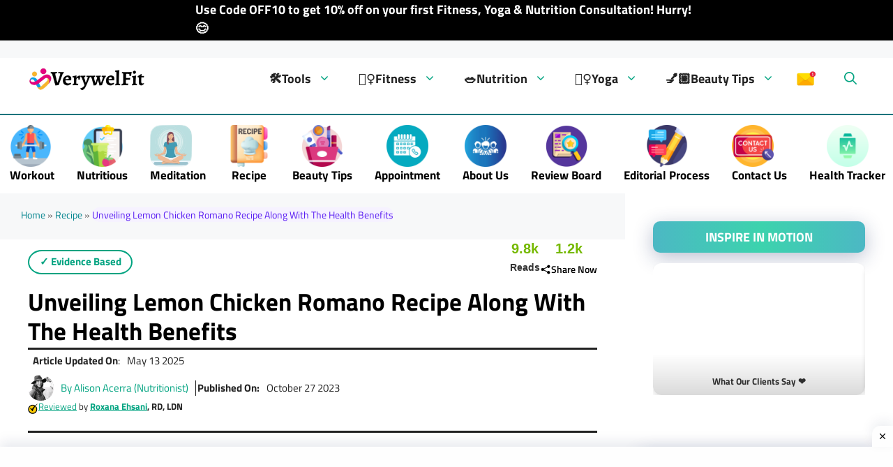

--- FILE ---
content_type: text/html; charset=UTF-8
request_url: https://verywelfit.com/recipe/unveiling-lemon-chicken-romano-recipe-along-with-the-health-benefits/
body_size: 88044
content:
<!DOCTYPE html><html lang="en-GB" prefix="og: https://ogp.me/ns#"><head><script data-no-optimize="1">var litespeed_docref=sessionStorage.getItem("litespeed_docref");litespeed_docref&&(Object.defineProperty(document,"referrer",{get:function(){return litespeed_docref}}),sessionStorage.removeItem("litespeed_docref"));</script> <meta name="norton-safeweb-site-verification" content="-1P089LCKUBVTVS84CO1ZTEXSXC0PPV9CNWMF1LCJLZN55KS9YIFVBQWMO7705O7MH4LOQRJZJGB4ZAE3NW7NGG8I4TQMDY5RSW7QI0GFMV6K7Z1OARYQM25JMPFRJVN" /><meta name="yandex-verification" content="b2d112084c195d7b" /><meta name="p:domain_verify" content="bafac4375ffda9c1c8401b2ada9744b0"/><meta name="google-site-verification" content="9_LMJD5C1YPTwwKOgj1cBM8lkNEUrp0UIkY1JnQBiKw" /><meta name="theme-color" content="#ffad33" /><meta name="viewport" content="width=device-width, initial-scale=1">
 <script type="litespeed/javascript" data-src="https://www.googletagmanager.com/gtag/js?id=G-4B09BV1M61"></script> <script type="litespeed/javascript">window.dataLayer=window.dataLayer||[];function gtag(){dataLayer.push(arguments)}
gtag('js',new Date());gtag('config','G-4B09BV1M61')</script> <meta name="msvalidate.01" content="6BAB92E806095A8F2C53A26C795FAC9D" /><meta charset="UTF-8"><style>img:is([sizes="auto" i], [sizes^="auto," i]) { contain-intrinsic-size: 3000px 1500px }</style><meta name="viewport" content="width=device-width, initial-scale=1"><title>Unveiling Lemon Chicken Romano Recipe Along With The Health Benefits - Verywel Fit</title><meta name="description" content="Lemon Chicken Romano Recipe, a delightful concoction of tender chicken, zesty lemon, and savory Romano cheese, is not just a feast for the taste buds; it&#039;s"/><meta name="robots" content="follow, index, max-snippet:-1, max-video-preview:-1, max-image-preview:large"/><link rel="canonical" href="https://verywelfit.com/recipe/unveiling-lemon-chicken-romano-recipe-along-with-the-health-benefits/" /><meta property="og:locale" content="en_GB" /><meta property="og:type" content="article" /><meta property="og:title" content="Unveiling Lemon Chicken Romano Recipe Along With The Health Benefits - Verywel Fit" /><meta property="og:description" content="Lemon Chicken Romano Recipe, a delightful concoction of tender chicken, zesty lemon, and savory Romano cheese, is not just a feast for the taste buds; it&#039;s" /><meta property="og:url" content="https://verywelfit.com/recipe/unveiling-lemon-chicken-romano-recipe-along-with-the-health-benefits/" /><meta property="og:site_name" content="Verywel Fit" /><meta property="article:publisher" content="https://www.facebook.com/verywelfit" /><meta property="article:tag" content="Alison Acerra" /><meta property="article:tag" content="Health Benefits of Lemon Chicken Romano Recipe" /><meta property="article:tag" content="Lemon Chicken Romano Recipe" /><meta property="article:section" content="Recipe" /><meta property="og:updated_time" content="2025-05-13T16:29:48+05:30" /><meta property="og:image" content="https://verywelfit.com/wp-content/uploads/2023/10/Lemon-Chicken-Romano-Recipe.jpg" /><meta property="og:image:secure_url" content="https://verywelfit.com/wp-content/uploads/2023/10/Lemon-Chicken-Romano-Recipe.jpg" /><meta property="og:image:width" content="1000" /><meta property="og:image:height" content="667" /><meta property="og:image:alt" content="Unveiling Lemon Chicken Romano Recipe Along With The Health Benefits" /><meta property="og:image:type" content="image/jpeg" /><meta property="article:published_time" content="2023-10-27T09:41:43+05:30" /><meta property="article:modified_time" content="2025-05-13T16:29:48+05:30" /><meta name="twitter:card" content="summary_large_image" /><meta name="twitter:title" content="Unveiling Lemon Chicken Romano Recipe Along With The Health Benefits - Verywel Fit" /><meta name="twitter:description" content="Lemon Chicken Romano Recipe, a delightful concoction of tender chicken, zesty lemon, and savory Romano cheese, is not just a feast for the taste buds; it&#039;s" /><meta name="twitter:site" content="@verywelfit" /><meta name="twitter:creator" content="@verywelfit" /><meta name="twitter:image" content="https://verywelfit.com/wp-content/uploads/2023/10/Lemon-Chicken-Romano-Recipe.jpg" /><meta name="twitter:label1" content="Written by" /><meta name="twitter:data1" content="By Alison Acerra (Nutritionist)" /><meta name="twitter:label2" content="Time to read" /><meta name="twitter:data2" content="5 minutes" /> <script type="application/ld+json" class="rank-math-schema-pro">{"@context":"https://schema.org","@graph":[{"@type":["Person","Organization"],"@id":"https://verywelfit.com/#person","name":"Verywel Fit","sameAs":["https://www.facebook.com/verywelfit","https://twitter.com/verywelfit","https://www.linkedin.com/company/91165343/","https://www.instagram.com/verywelfit/","https://in.pinterest.com/verywelfit/"],"logo":{"@type":"ImageObject","@id":"https://verywelfit.com/#logo","url":"https://verywelfit.com/wp-content/uploads/2023/12/cropped-vwf-lofo.png","contentUrl":"https://verywelfit.com/wp-content/uploads/2023/12/cropped-vwf-lofo.png","caption":"Verywel Fit","inLanguage":"en-GB","width":"578","height":"118"},"image":{"@type":"ImageObject","@id":"https://verywelfit.com/#logo","url":"https://verywelfit.com/wp-content/uploads/2023/12/cropped-vwf-lofo.png","contentUrl":"https://verywelfit.com/wp-content/uploads/2023/12/cropped-vwf-lofo.png","caption":"Verywel Fit","inLanguage":"en-GB","width":"578","height":"118"}},{"@type":"WebSite","@id":"https://verywelfit.com/#website","url":"https://verywelfit.com","name":"Verywel Fit","publisher":{"@id":"https://verywelfit.com/#person"},"inLanguage":"en-GB"},{"@type":"ImageObject","@id":"https://verywelfit.com/wp-content/uploads/2023/10/Lemon-Chicken-Romano-Recipe.jpg","url":"https://verywelfit.com/wp-content/uploads/2023/10/Lemon-Chicken-Romano-Recipe.jpg","width":"1000","height":"667","caption":"Unveiling Lemon Chicken Romano Recipe Along With The Health Benefits","inLanguage":"en-GB"},{"@type":"BreadcrumbList","@id":"https://verywelfit.com/recipe/unveiling-lemon-chicken-romano-recipe-along-with-the-health-benefits/#breadcrumb","itemListElement":[{"@type":"ListItem","position":"1","item":{"@id":"https://verywelfit.com","name":"Home"}},{"@type":"ListItem","position":"2","item":{"@id":"https://verywelfit.com/recipe/","name":"Recipe"}},{"@type":"ListItem","position":"3","item":{"@id":"https://verywelfit.com/recipe/unveiling-lemon-chicken-romano-recipe-along-with-the-health-benefits/","name":"Unveiling Lemon Chicken Romano Recipe Along With The Health Benefits"}}]},{"@type":"WebPage","@id":"https://verywelfit.com/recipe/unveiling-lemon-chicken-romano-recipe-along-with-the-health-benefits/#webpage","url":"https://verywelfit.com/recipe/unveiling-lemon-chicken-romano-recipe-along-with-the-health-benefits/","name":"Unveiling Lemon Chicken Romano Recipe Along With The Health Benefits - Verywel Fit","datePublished":"2023-10-27T09:41:43+05:30","dateModified":"2025-05-13T16:29:48+05:30","isPartOf":{"@id":"https://verywelfit.com/#website"},"primaryImageOfPage":{"@id":"https://verywelfit.com/wp-content/uploads/2023/10/Lemon-Chicken-Romano-Recipe.jpg"},"inLanguage":"en-GB","breadcrumb":{"@id":"https://verywelfit.com/recipe/unveiling-lemon-chicken-romano-recipe-along-with-the-health-benefits/#breadcrumb"}},{"@type":"Person","@id":"https://verywelfit.com/alison-acerra/","name":"By Alison Acerra (Nutritionist)","url":"https://verywelfit.com/alison-acerra/","image":{"@type":"ImageObject","@id":"https://verywelfit.com/wp-content/litespeed/avatar/a188e525068397b1de5dbbad366b91fc.jpg?ver=1763410771","url":"https://verywelfit.com/wp-content/litespeed/avatar/a188e525068397b1de5dbbad366b91fc.jpg?ver=1763410771","caption":"By Alison Acerra (Nutritionist)","inLanguage":"en-GB"}},{"@type":"BlogPosting","headline":"Unveiling Lemon Chicken Romano Recipe Along With The Health Benefits - Verywel Fit","keywords":"Lemon Chicken Romano Recipe","datePublished":"2023-10-27T09:41:43+05:30","dateModified":"2025-05-13T16:29:48+05:30","articleSection":"Recipe","author":{"@id":"https://verywelfit.com/alison-acerra/","name":"By Alison Acerra (Nutritionist)"},"publisher":{"@id":"https://verywelfit.com/#person"},"description":"Lemon Chicken Romano Recipe, a delightful concoction of tender chicken, zesty lemon, and savory Romano cheese, is not just a feast for the taste buds; it&#039;s","name":"Unveiling Lemon Chicken Romano Recipe Along With The Health Benefits - Verywel Fit","@id":"https://verywelfit.com/recipe/unveiling-lemon-chicken-romano-recipe-along-with-the-health-benefits/#richSnippet","isPartOf":{"@id":"https://verywelfit.com/recipe/unveiling-lemon-chicken-romano-recipe-along-with-the-health-benefits/#webpage"},"image":{"@id":"https://verywelfit.com/wp-content/uploads/2023/10/Lemon-Chicken-Romano-Recipe.jpg"},"inLanguage":"en-GB","mainEntityOfPage":{"@id":"https://verywelfit.com/recipe/unveiling-lemon-chicken-romano-recipe-along-with-the-health-benefits/#webpage"}}]}</script> <link rel='dns-prefetch' href='//unpkg.com' /><link rel='dns-prefetch' href='//cdn.jsdelivr.net' /><link rel='dns-prefetch' href='//www.googletagmanager.com' /><link rel="alternate" type="application/rss+xml" title="Verywel Fit &raquo; Feed" href="https://verywelfit.com/feed/" /><link rel="alternate" type="application/rss+xml" title="Verywel Fit &raquo; Comments Feed" href="https://verywelfit.com/comments/feed/" /><link rel="alternate" type="application/rss+xml" title="Verywel Fit &raquo; Unveiling Lemon Chicken Romano Recipe Along With The Health Benefits Comments Feed" href="https://verywelfit.com/recipe/unveiling-lemon-chicken-romano-recipe-along-with-the-health-benefits/feed/" /><link data-optimized="2" rel="stylesheet" href="https://verywelfit.com/wp-content/litespeed/css/fcba273fe3683027741c79ab38ee9721.css?ver=0e87a" /><style id='classic-theme-styles-inline-css'>/*! This file is auto-generated */
.wp-block-button__link{color:#fff;background-color:#32373c;border-radius:9999px;box-shadow:none;text-decoration:none;padding:calc(.667em + 2px) calc(1.333em + 2px);font-size:1.125em}.wp-block-file__button{background:#32373c;color:#fff;text-decoration:none}</style><style id='global-styles-inline-css'>:root{--wp--preset--aspect-ratio--square: 1;--wp--preset--aspect-ratio--4-3: 4/3;--wp--preset--aspect-ratio--3-4: 3/4;--wp--preset--aspect-ratio--3-2: 3/2;--wp--preset--aspect-ratio--2-3: 2/3;--wp--preset--aspect-ratio--16-9: 16/9;--wp--preset--aspect-ratio--9-16: 9/16;--wp--preset--color--black: #000000;--wp--preset--color--cyan-bluish-gray: #abb8c3;--wp--preset--color--white: #ffffff;--wp--preset--color--pale-pink: #f78da7;--wp--preset--color--vivid-red: #cf2e2e;--wp--preset--color--luminous-vivid-orange: #ff6900;--wp--preset--color--luminous-vivid-amber: #fcb900;--wp--preset--color--light-green-cyan: #7bdcb5;--wp--preset--color--vivid-green-cyan: #00d084;--wp--preset--color--pale-cyan-blue: #8ed1fc;--wp--preset--color--vivid-cyan-blue: #0693e3;--wp--preset--color--vivid-purple: #9b51e0;--wp--preset--color--contrast: var(--contrast);--wp--preset--color--contrast-2: var(--contrast-2);--wp--preset--color--contrast-3: var(--contrast-3);--wp--preset--color--base: var(--base);--wp--preset--color--base-2: var(--base-2);--wp--preset--color--base-3: var(--base-3);--wp--preset--color--accent: var(--accent);--wp--preset--gradient--vivid-cyan-blue-to-vivid-purple: linear-gradient(135deg,rgba(6,147,227,1) 0%,rgb(155,81,224) 100%);--wp--preset--gradient--light-green-cyan-to-vivid-green-cyan: linear-gradient(135deg,rgb(122,220,180) 0%,rgb(0,208,130) 100%);--wp--preset--gradient--luminous-vivid-amber-to-luminous-vivid-orange: linear-gradient(135deg,rgba(252,185,0,1) 0%,rgba(255,105,0,1) 100%);--wp--preset--gradient--luminous-vivid-orange-to-vivid-red: linear-gradient(135deg,rgba(255,105,0,1) 0%,rgb(207,46,46) 100%);--wp--preset--gradient--very-light-gray-to-cyan-bluish-gray: linear-gradient(135deg,rgb(238,238,238) 0%,rgb(169,184,195) 100%);--wp--preset--gradient--cool-to-warm-spectrum: linear-gradient(135deg,rgb(74,234,220) 0%,rgb(151,120,209) 20%,rgb(207,42,186) 40%,rgb(238,44,130) 60%,rgb(251,105,98) 80%,rgb(254,248,76) 100%);--wp--preset--gradient--blush-light-purple: linear-gradient(135deg,rgb(255,206,236) 0%,rgb(152,150,240) 100%);--wp--preset--gradient--blush-bordeaux: linear-gradient(135deg,rgb(254,205,165) 0%,rgb(254,45,45) 50%,rgb(107,0,62) 100%);--wp--preset--gradient--luminous-dusk: linear-gradient(135deg,rgb(255,203,112) 0%,rgb(199,81,192) 50%,rgb(65,88,208) 100%);--wp--preset--gradient--pale-ocean: linear-gradient(135deg,rgb(255,245,203) 0%,rgb(182,227,212) 50%,rgb(51,167,181) 100%);--wp--preset--gradient--electric-grass: linear-gradient(135deg,rgb(202,248,128) 0%,rgb(113,206,126) 100%);--wp--preset--gradient--midnight: linear-gradient(135deg,rgb(2,3,129) 0%,rgb(40,116,252) 100%);--wp--preset--font-size--small: 13px;--wp--preset--font-size--medium: 20px;--wp--preset--font-size--large: 36px;--wp--preset--font-size--x-large: 42px;--wp--preset--spacing--20: 0.44rem;--wp--preset--spacing--30: 0.67rem;--wp--preset--spacing--40: 1rem;--wp--preset--spacing--50: 1.5rem;--wp--preset--spacing--60: 2.25rem;--wp--preset--spacing--70: 3.38rem;--wp--preset--spacing--80: 5.06rem;--wp--preset--shadow--natural: 6px 6px 9px rgba(0, 0, 0, 0.2);--wp--preset--shadow--deep: 12px 12px 50px rgba(0, 0, 0, 0.4);--wp--preset--shadow--sharp: 6px 6px 0px rgba(0, 0, 0, 0.2);--wp--preset--shadow--outlined: 6px 6px 0px -3px rgba(255, 255, 255, 1), 6px 6px rgba(0, 0, 0, 1);--wp--preset--shadow--crisp: 6px 6px 0px rgba(0, 0, 0, 1);}:where(.is-layout-flex){gap: 0.5em;}:where(.is-layout-grid){gap: 0.5em;}body .is-layout-flex{display: flex;}.is-layout-flex{flex-wrap: wrap;align-items: center;}.is-layout-flex > :is(*, div){margin: 0;}body .is-layout-grid{display: grid;}.is-layout-grid > :is(*, div){margin: 0;}:where(.wp-block-columns.is-layout-flex){gap: 2em;}:where(.wp-block-columns.is-layout-grid){gap: 2em;}:where(.wp-block-post-template.is-layout-flex){gap: 1.25em;}:where(.wp-block-post-template.is-layout-grid){gap: 1.25em;}.has-black-color{color: var(--wp--preset--color--black) !important;}.has-cyan-bluish-gray-color{color: var(--wp--preset--color--cyan-bluish-gray) !important;}.has-white-color{color: var(--wp--preset--color--white) !important;}.has-pale-pink-color{color: var(--wp--preset--color--pale-pink) !important;}.has-vivid-red-color{color: var(--wp--preset--color--vivid-red) !important;}.has-luminous-vivid-orange-color{color: var(--wp--preset--color--luminous-vivid-orange) !important;}.has-luminous-vivid-amber-color{color: var(--wp--preset--color--luminous-vivid-amber) !important;}.has-light-green-cyan-color{color: var(--wp--preset--color--light-green-cyan) !important;}.has-vivid-green-cyan-color{color: var(--wp--preset--color--vivid-green-cyan) !important;}.has-pale-cyan-blue-color{color: var(--wp--preset--color--pale-cyan-blue) !important;}.has-vivid-cyan-blue-color{color: var(--wp--preset--color--vivid-cyan-blue) !important;}.has-vivid-purple-color{color: var(--wp--preset--color--vivid-purple) !important;}.has-black-background-color{background-color: var(--wp--preset--color--black) !important;}.has-cyan-bluish-gray-background-color{background-color: var(--wp--preset--color--cyan-bluish-gray) !important;}.has-white-background-color{background-color: var(--wp--preset--color--white) !important;}.has-pale-pink-background-color{background-color: var(--wp--preset--color--pale-pink) !important;}.has-vivid-red-background-color{background-color: var(--wp--preset--color--vivid-red) !important;}.has-luminous-vivid-orange-background-color{background-color: var(--wp--preset--color--luminous-vivid-orange) !important;}.has-luminous-vivid-amber-background-color{background-color: var(--wp--preset--color--luminous-vivid-amber) !important;}.has-light-green-cyan-background-color{background-color: var(--wp--preset--color--light-green-cyan) !important;}.has-vivid-green-cyan-background-color{background-color: var(--wp--preset--color--vivid-green-cyan) !important;}.has-pale-cyan-blue-background-color{background-color: var(--wp--preset--color--pale-cyan-blue) !important;}.has-vivid-cyan-blue-background-color{background-color: var(--wp--preset--color--vivid-cyan-blue) !important;}.has-vivid-purple-background-color{background-color: var(--wp--preset--color--vivid-purple) !important;}.has-black-border-color{border-color: var(--wp--preset--color--black) !important;}.has-cyan-bluish-gray-border-color{border-color: var(--wp--preset--color--cyan-bluish-gray) !important;}.has-white-border-color{border-color: var(--wp--preset--color--white) !important;}.has-pale-pink-border-color{border-color: var(--wp--preset--color--pale-pink) !important;}.has-vivid-red-border-color{border-color: var(--wp--preset--color--vivid-red) !important;}.has-luminous-vivid-orange-border-color{border-color: var(--wp--preset--color--luminous-vivid-orange) !important;}.has-luminous-vivid-amber-border-color{border-color: var(--wp--preset--color--luminous-vivid-amber) !important;}.has-light-green-cyan-border-color{border-color: var(--wp--preset--color--light-green-cyan) !important;}.has-vivid-green-cyan-border-color{border-color: var(--wp--preset--color--vivid-green-cyan) !important;}.has-pale-cyan-blue-border-color{border-color: var(--wp--preset--color--pale-cyan-blue) !important;}.has-vivid-cyan-blue-border-color{border-color: var(--wp--preset--color--vivid-cyan-blue) !important;}.has-vivid-purple-border-color{border-color: var(--wp--preset--color--vivid-purple) !important;}.has-vivid-cyan-blue-to-vivid-purple-gradient-background{background: var(--wp--preset--gradient--vivid-cyan-blue-to-vivid-purple) !important;}.has-light-green-cyan-to-vivid-green-cyan-gradient-background{background: var(--wp--preset--gradient--light-green-cyan-to-vivid-green-cyan) !important;}.has-luminous-vivid-amber-to-luminous-vivid-orange-gradient-background{background: var(--wp--preset--gradient--luminous-vivid-amber-to-luminous-vivid-orange) !important;}.has-luminous-vivid-orange-to-vivid-red-gradient-background{background: var(--wp--preset--gradient--luminous-vivid-orange-to-vivid-red) !important;}.has-very-light-gray-to-cyan-bluish-gray-gradient-background{background: var(--wp--preset--gradient--very-light-gray-to-cyan-bluish-gray) !important;}.has-cool-to-warm-spectrum-gradient-background{background: var(--wp--preset--gradient--cool-to-warm-spectrum) !important;}.has-blush-light-purple-gradient-background{background: var(--wp--preset--gradient--blush-light-purple) !important;}.has-blush-bordeaux-gradient-background{background: var(--wp--preset--gradient--blush-bordeaux) !important;}.has-luminous-dusk-gradient-background{background: var(--wp--preset--gradient--luminous-dusk) !important;}.has-pale-ocean-gradient-background{background: var(--wp--preset--gradient--pale-ocean) !important;}.has-electric-grass-gradient-background{background: var(--wp--preset--gradient--electric-grass) !important;}.has-midnight-gradient-background{background: var(--wp--preset--gradient--midnight) !important;}.has-small-font-size{font-size: var(--wp--preset--font-size--small) !important;}.has-medium-font-size{font-size: var(--wp--preset--font-size--medium) !important;}.has-large-font-size{font-size: var(--wp--preset--font-size--large) !important;}.has-x-large-font-size{font-size: var(--wp--preset--font-size--x-large) !important;}
:where(.wp-block-post-template.is-layout-flex){gap: 1.25em;}:where(.wp-block-post-template.is-layout-grid){gap: 1.25em;}
:where(.wp-block-columns.is-layout-flex){gap: 2em;}:where(.wp-block-columns.is-layout-grid){gap: 2em;}
:root :where(.wp-block-pullquote){font-size: 1.5em;line-height: 1.6;}</style><style id='inb-rm-faq-accordion-inline-css'>/*==============================================================
        Rank Math FAQ Accordion by INB Digital - https://inbdigital.com/
        ================================================================*/
        
        :root {
            --inbrmfa-border-color: #c1ecff;
            --inbrmfa-border-width: 1px;
            --inbrmfa-border-style: solid;
            --inbrmfa-border-radius: 4px;
            --inbrmfa-question-font-size: 18px;
            --inbrmfa-question-color: #003952;
            --inbrmfa-question-bg-color: #e2f6ff;
            --inbrmfa-question-text-align: left;
            --inbrmfa-answer-font-size: 16px;
            --inbrmfa-answer-color: #003952;
            --inbrmfa-answer-bg-color: #f3fbff;
            --inbrmfa-answer-text-align: left;
        }
       
        /*====================================================================
        Rank Math FAQ Accordion by INB Digital - https://inbdigital.com/ - END
        ======================================================================*/</style><link rel='stylesheet' id='rps-swiper-css-css' href='https://unpkg.com/swiper/swiper-bundle.min.css?ver=6.8.3' media='all' /><style id='crp-style-thumbs-grid-inline-css'>.crp_related.crp-thumbs-grid ul li a.crp_link {
				grid-template-rows: 150px auto;
			}
			.crp_related.crp-thumbs-grid ul {
				grid-template-columns: repeat(auto-fill, minmax(200px, 1fr));
			}</style><style id='ez-toc-inline-css'>div#ez-toc-container .ez-toc-title {font-size: 120%;}div#ez-toc-container .ez-toc-title {font-weight: 600;}div#ez-toc-container ul li , div#ez-toc-container ul li a {font-size: 16px;}div#ez-toc-container ul li , div#ez-toc-container ul li a {font-weight: 500;}div#ez-toc-container nav ul ul li {font-size: 16px;}.ez-toc-box-title {font-weight: bold; margin-bottom: 10px; text-align: center; text-transform: uppercase; letter-spacing: 1px; color: #666; padding-bottom: 5px;position:absolute;top:-4%;left:5%;background-color: inherit;transition: top 0.3s ease;}.ez-toc-box-title.toc-closed {top:-25%;}
.ez-toc-container-direction {direction: ltr;}.ez-toc-counter ul {direction: ltr;counter-reset: item ;}.ez-toc-counter nav ul li a::before {content: counter(item, disc) '  ';margin-right: .2em; counter-increment: item;flex-grow: 0;flex-shrink: 0;float: left; }.ez-toc-widget-direction {direction: ltr;}.ez-toc-widget-container ul {direction: ltr;counter-reset: item ;}.ez-toc-widget-container nav ul li a::before {content: counter(item, disc) '  ';margin-right: .2em; counter-increment: item;flex-grow: 0;flex-shrink: 0;float: left; }</style><style id='generate-style-inline-css'>body{background-color:var(--base-2);color:var(--contrast);}a{color:#02838D;}a:hover, a:focus, a:active{color:#e31c89;}.grid-container{max-width:1500px;}.wp-block-group__inner-container{max-width:1500px;margin-left:auto;margin-right:auto;}.site-header .header-image{width:170px;}:root{--contrast:#222222;--contrast-2:#575760;--contrast-3:#b2b2be;--base:#f0f0f0;--base-2:#f7f8f9;--base-3:#ffffff;--accent:#1e73be;}:root .has-contrast-color{color:var(--contrast);}:root .has-contrast-background-color{background-color:var(--contrast);}:root .has-contrast-2-color{color:var(--contrast-2);}:root .has-contrast-2-background-color{background-color:var(--contrast-2);}:root .has-contrast-3-color{color:var(--contrast-3);}:root .has-contrast-3-background-color{background-color:var(--contrast-3);}:root .has-base-color{color:var(--base);}:root .has-base-background-color{background-color:var(--base);}:root .has-base-2-color{color:var(--base-2);}:root .has-base-2-background-color{background-color:var(--base-2);}:root .has-base-3-color{color:var(--base-3);}:root .has-base-3-background-color{background-color:var(--base-3);}:root .has-accent-color{color:var(--accent);}:root .has-accent-background-color{background-color:var(--accent);}.gp-modal:not(.gp-modal--open):not(.gp-modal--transition){display:none;}.gp-modal--transition:not(.gp-modal--open){pointer-events:none;}.gp-modal-overlay:not(.gp-modal-overlay--open):not(.gp-modal--transition){display:none;}.gp-modal__overlay{display:none;position:fixed;top:0;left:0;right:0;bottom:0;background:rgba(0,0,0,0.2);display:flex;justify-content:center;align-items:center;z-index:10000;backdrop-filter:blur(3px);transition:opacity 500ms ease;opacity:0;}.gp-modal--open:not(.gp-modal--transition) .gp-modal__overlay{opacity:1;}.gp-modal__container{max-width:100%;max-height:100vh;transform:scale(0.9);transition:transform 500ms ease;padding:0 10px;}.gp-modal--open:not(.gp-modal--transition) .gp-modal__container{transform:scale(1);}.search-modal-fields{display:flex;}.gp-search-modal .gp-modal__overlay{align-items:flex-start;padding-top:25vh;background:var(--gp-search-modal-overlay-bg-color);}.search-modal-form{width:500px;max-width:100%;background-color:var(--gp-search-modal-bg-color);color:var(--gp-search-modal-text-color);}.search-modal-form .search-field, .search-modal-form .search-field:focus{width:100%;height:60px;background-color:transparent;border:0;appearance:none;color:currentColor;}.search-modal-fields button, .search-modal-fields button:active, .search-modal-fields button:focus, .search-modal-fields button:hover{background-color:transparent;border:0;color:currentColor;width:60px;}body, button, input, select, textarea{font-family:Titillium Web, sans-serif;font-size:18px;}body{line-height:1.5;}h1{font-family:Titillium Web, sans-serif;font-weight:bold;font-size:35px;}h2{font-family:Titillium Web, sans-serif;font-weight:bold;font-size:24px;}h3{font-family:Titillium Web, sans-serif;font-weight:bold;font-size:24px;}.main-navigation a, .main-navigation .menu-toggle, .main-navigation .menu-bar-items{font-family:Titillium Web, sans-serif;font-weight:bold;}h4{font-family:Titillium Web, sans-serif;}h5{font-family:Titillium Web, sans-serif;font-size:24px;}.top-bar{background-color:#636363;color:#ffffff;}.top-bar a{color:#ffffff;}.top-bar a:hover{color:#303030;}.site-header{background-color:#ffffff;}.main-title a,.main-title a:hover{color:var(--contrast);}.site-description{color:var(--contrast-2);}.main-navigation,.main-navigation ul ul{background-color:var(--base-3);}.main-navigation .main-nav ul li a, .main-navigation .menu-toggle, .main-navigation .menu-bar-items{color:var(--contrast);}.main-navigation .main-nav ul li:not([class*="current-menu-"]):hover > a, .main-navigation .main-nav ul li:not([class*="current-menu-"]):focus > a, .main-navigation .main-nav ul li.sfHover:not([class*="current-menu-"]) > a, .main-navigation .menu-bar-item:hover > a, .main-navigation .menu-bar-item.sfHover > a{color:var(--accent);}button.menu-toggle:hover,button.menu-toggle:focus{color:var(--contrast);}.main-navigation .main-nav ul li[class*="current-menu-"] > a{color:var(--accent);background-color:#ffffff;}.navigation-search input[type="search"],.navigation-search input[type="search"]:active, .navigation-search input[type="search"]:focus, .main-navigation .main-nav ul li.search-item.active > a, .main-navigation .menu-bar-items .search-item.active > a{color:var(--accent);}.main-navigation ul ul{background-color:var(--base);}.separate-containers .inside-article, .separate-containers .comments-area, .separate-containers .page-header, .one-container .container, .separate-containers .paging-navigation, .inside-page-header{background-color:var(--base-3);}.inside-article a,.paging-navigation a,.comments-area a,.page-header a{color:#00A380;}.inside-article a:hover,.paging-navigation a:hover,.comments-area a:hover,.page-header a:hover{color:#dc1eb6;}.entry-title a{color:var(--contrast);}.entry-title a:hover{color:var(--contrast-2);}.entry-meta{color:var(--contrast-2);}h1{color:#000000;}h2{color:#000;}h3{color:#000;}h4{color:#000;}h5{color:#000;}h6{color:#000;}.sidebar .widget{background-color:var(--base-3);}.footer-widgets{background-color:#FBF5ED;}.footer-widgets a{color:var(--contrast);}.footer-widgets a:hover{color:#ed33aa;}.site-info{color:var(--base-3);background-color:#000000;}.site-info a{color:var(--base-2);}.site-info a:hover{color:#dd1680;}.footer-bar .widget_nav_menu .current-menu-item a{color:#dd1680;}input[type="text"],input[type="email"],input[type="url"],input[type="password"],input[type="search"],input[type="tel"],input[type="number"],textarea,select{color:var(--contrast);background-color:var(--base-2);border-color:var(--base);}input[type="text"]:focus,input[type="email"]:focus,input[type="url"]:focus,input[type="password"]:focus,input[type="search"]:focus,input[type="tel"]:focus,input[type="number"]:focus,textarea:focus,select:focus{color:var(--contrast);background-color:var(--base-2);border-color:var(--contrast-3);}button,html input[type="button"],input[type="reset"],input[type="submit"],a.button,a.wp-block-button__link:not(.has-background){color:#ffffff;background-color:#02838d;}button:hover,html input[type="button"]:hover,input[type="reset"]:hover,input[type="submit"]:hover,a.button:hover,button:focus,html input[type="button"]:focus,input[type="reset"]:focus,input[type="submit"]:focus,a.button:focus,a.wp-block-button__link:not(.has-background):active,a.wp-block-button__link:not(.has-background):focus,a.wp-block-button__link:not(.has-background):hover{color:#000000;background-color:#d83bac;}a.generate-back-to-top{background-color:rgba( 0,0,0,0.4 );color:#ffffff;}a.generate-back-to-top:hover,a.generate-back-to-top:focus{background-color:rgba( 0,0,0,0.6 );color:#ffffff;}:root{--gp-search-modal-bg-color:var(--base-3);--gp-search-modal-text-color:var(--contrast);--gp-search-modal-overlay-bg-color:rgba(0,0,0,0.2);}@media (max-width: 1024px){.main-navigation .menu-bar-item:hover > a, .main-navigation .menu-bar-item.sfHover > a{background:none;color:var(--contrast);}}.nav-below-header .main-navigation .inside-navigation.grid-container, .nav-above-header .main-navigation .inside-navigation.grid-container{padding:0px 20px 0px 20px;}.separate-containers .inside-article, .separate-containers .comments-area, .separate-containers .page-header, .separate-containers .paging-navigation, .one-container .site-content, .inside-page-header{padding:5px 40px 40px 40px;}.site-main .wp-block-group__inner-container{padding:5px 40px 40px 40px;}.separate-containers .paging-navigation{padding-top:20px;padding-bottom:20px;}.entry-content .alignwide, body:not(.no-sidebar) .entry-content .alignfull{margin-left:-40px;width:calc(100% + 80px);max-width:calc(100% + 80px);}.sidebar .widget, .page-header, .widget-area .main-navigation, .site-main > *{margin-bottom:0px;}.separate-containers .site-main{margin:0px;}.both-right .inside-left-sidebar,.both-left .inside-left-sidebar{margin-right:0px;}.both-right .inside-right-sidebar,.both-left .inside-right-sidebar{margin-left:0px;}.separate-containers .featured-image{margin-top:0px;}.separate-containers .inside-right-sidebar, .separate-containers .inside-left-sidebar{margin-top:0px;margin-bottom:0px;}.rtl .menu-item-has-children .dropdown-menu-toggle{padding-left:20px;}.rtl .main-navigation .main-nav ul li.menu-item-has-children > a{padding-right:20px;}.footer-widgets-container{padding:40px 35px 40px 35px;}@media (max-width:768px){.separate-containers .inside-article, .separate-containers .comments-area, .separate-containers .page-header, .separate-containers .paging-navigation, .one-container .site-content, .inside-page-header{padding:1px 15px 30px 15px;}.site-main .wp-block-group__inner-container{padding:1px 15px 30px 15px;}.inside-top-bar{padding-right:30px;padding-left:30px;}.inside-header{padding-top:0px;padding-right:1px;padding-bottom:0px;padding-left:10px;}.widget-area .widget{padding-top:30px;padding-right:30px;padding-bottom:30px;padding-left:30px;}.footer-widgets-container{padding-top:30px;padding-right:30px;padding-bottom:30px;padding-left:30px;}.inside-site-info{padding-right:30px;padding-left:30px;}.entry-content .alignwide, body:not(.no-sidebar) .entry-content .alignfull{margin-left:-15px;width:calc(100% + 30px);max-width:calc(100% + 30px);}.one-container .site-main .paging-navigation{margin-bottom:0px;}}/* End cached CSS */.is-right-sidebar{width:30%;}.is-left-sidebar{width:30%;}.site-content .content-area{width:70%;}@media (max-width: 1024px){.main-navigation .menu-toggle,.sidebar-nav-mobile:not(#sticky-placeholder){display:block;}.main-navigation ul,.gen-sidebar-nav,.main-navigation:not(.slideout-navigation):not(.toggled) .main-nav > ul,.has-inline-mobile-toggle #site-navigation .inside-navigation > *:not(.navigation-search):not(.main-nav){display:none;}.nav-align-right .inside-navigation,.nav-align-center .inside-navigation{justify-content:space-between;}.has-inline-mobile-toggle .mobile-menu-control-wrapper{display:flex;flex-wrap:wrap;}.has-inline-mobile-toggle .inside-header{flex-direction:row;text-align:left;flex-wrap:wrap;}.has-inline-mobile-toggle .header-widget,.has-inline-mobile-toggle #site-navigation{flex-basis:100%;}.nav-float-left .has-inline-mobile-toggle #site-navigation{order:10;}}
.dynamic-author-image-rounded{border-radius:100%;}.dynamic-featured-image, .dynamic-author-image{vertical-align:middle;}.one-container.blog .dynamic-content-template:not(:last-child), .one-container.archive .dynamic-content-template:not(:last-child){padding-bottom:0px;}.dynamic-entry-excerpt > p:last-child{margin-bottom:0px;}
.main-navigation.toggled .main-nav > ul{background-color: var(--base-3)}.sticky-enabled .gen-sidebar-nav.is_stuck .main-navigation {margin-bottom: 0px;}.sticky-enabled .gen-sidebar-nav.is_stuck {z-index: 500;}.sticky-enabled .main-navigation.is_stuck {box-shadow: 0 2px 2px -2px rgba(0, 0, 0, .2);}.navigation-stick:not(.gen-sidebar-nav) {left: 0;right: 0;width: 100% !important;}.both-sticky-menu .main-navigation:not(#mobile-header).toggled .main-nav > ul,.mobile-sticky-menu .main-navigation:not(#mobile-header).toggled .main-nav > ul,.mobile-header-sticky #mobile-header.toggled .main-nav > ul {position: absolute;left: 0;right: 0;z-index: 999;}.nav-float-right .navigation-stick {width: 100% !important;left: 0;}.nav-float-right .navigation-stick .navigation-branding {margin-right: auto;}.main-navigation.has-sticky-branding:not(.grid-container) .inside-navigation:not(.grid-container) .navigation-branding{margin-left: 10px;}.main-navigation.navigation-stick.has-sticky-branding .inside-navigation.grid-container{padding-left:40px;padding-right:40px;}@media (max-width:768px){.main-navigation.navigation-stick.has-sticky-branding .inside-navigation.grid-container{padding-left:0;padding-right:0;}}</style><style id='wpdiscuz-frontend-css-inline-css'>#wpdcom .wpd-blog-administrator .wpd-comment-label{color:#ffffff;background-color:#00B38F;border:none}#wpdcom .wpd-blog-administrator .wpd-comment-author, #wpdcom .wpd-blog-administrator .wpd-comment-author a{color:#00B38F}#wpdcom.wpd-layout-1 .wpd-comment .wpd-blog-administrator .wpd-avatar img{border-color:#00B38F}#wpdcom.wpd-layout-2 .wpd-comment.wpd-reply .wpd-comment-wrap.wpd-blog-administrator{border-left:3px solid #00B38F}#wpdcom.wpd-layout-2 .wpd-comment .wpd-blog-administrator .wpd-avatar img{border-bottom-color:#00B38F}#wpdcom.wpd-layout-3 .wpd-blog-administrator .wpd-comment-subheader{border-top:1px dashed #00B38F}#wpdcom.wpd-layout-3 .wpd-reply .wpd-blog-administrator .wpd-comment-right{border-left:1px solid #00B38F}#wpdcom .wpd-blog-editor .wpd-comment-label{color:#ffffff;background-color:#00B38F;border:none}#wpdcom .wpd-blog-editor .wpd-comment-author, #wpdcom .wpd-blog-editor .wpd-comment-author a{color:#00B38F}#wpdcom.wpd-layout-1 .wpd-comment .wpd-blog-editor .wpd-avatar img{border-color:#00B38F}#wpdcom.wpd-layout-2 .wpd-comment.wpd-reply .wpd-comment-wrap.wpd-blog-editor{border-left:3px solid #00B38F}#wpdcom.wpd-layout-2 .wpd-comment .wpd-blog-editor .wpd-avatar img{border-bottom-color:#00B38F}#wpdcom.wpd-layout-3 .wpd-blog-editor .wpd-comment-subheader{border-top:1px dashed #00B38F}#wpdcom.wpd-layout-3 .wpd-reply .wpd-blog-editor .wpd-comment-right{border-left:1px solid #00B38F}#wpdcom .wpd-blog-author .wpd-comment-label{color:#ffffff;background-color:#00B38F;border:none}#wpdcom .wpd-blog-author .wpd-comment-author, #wpdcom .wpd-blog-author .wpd-comment-author a{color:#00B38F}#wpdcom.wpd-layout-1 .wpd-comment .wpd-blog-author .wpd-avatar img{border-color:#00B38F}#wpdcom.wpd-layout-2 .wpd-comment .wpd-blog-author .wpd-avatar img{border-bottom-color:#00B38F}#wpdcom.wpd-layout-3 .wpd-blog-author .wpd-comment-subheader{border-top:1px dashed #00B38F}#wpdcom.wpd-layout-3 .wpd-reply .wpd-blog-author .wpd-comment-right{border-left:1px solid #00B38F}#wpdcom .wpd-blog-contributor .wpd-comment-label{color:#ffffff;background-color:#00B38F;border:none}#wpdcom .wpd-blog-contributor .wpd-comment-author, #wpdcom .wpd-blog-contributor .wpd-comment-author a{color:#00B38F}#wpdcom.wpd-layout-1 .wpd-comment .wpd-blog-contributor .wpd-avatar img{border-color:#00B38F}#wpdcom.wpd-layout-2 .wpd-comment .wpd-blog-contributor .wpd-avatar img{border-bottom-color:#00B38F}#wpdcom.wpd-layout-3 .wpd-blog-contributor .wpd-comment-subheader{border-top:1px dashed #00B38F}#wpdcom.wpd-layout-3 .wpd-reply .wpd-blog-contributor .wpd-comment-right{border-left:1px solid #00B38F}#wpdcom .wpd-blog-subscriber .wpd-comment-label{color:#ffffff;background-color:#00B38F;border:none}#wpdcom .wpd-blog-subscriber .wpd-comment-author, #wpdcom .wpd-blog-subscriber .wpd-comment-author a{color:#00B38F}#wpdcom.wpd-layout-2 .wpd-comment .wpd-blog-subscriber .wpd-avatar img{border-bottom-color:#00B38F}#wpdcom.wpd-layout-3 .wpd-blog-subscriber .wpd-comment-subheader{border-top:1px dashed #00B38F}#wpdcom .wpd-blog-marfeel .wpd-comment-label{color:#ffffff;background-color:#00B38F;border:none}#wpdcom .wpd-blog-marfeel .wpd-comment-author, #wpdcom .wpd-blog-marfeel .wpd-comment-author a{color:#00B38F}#wpdcom.wpd-layout-1 .wpd-comment .wpd-blog-marfeel .wpd-avatar img{border-color:#00B38F}#wpdcom.wpd-layout-2 .wpd-comment .wpd-blog-marfeel .wpd-avatar img{border-bottom-color:#00B38F}#wpdcom.wpd-layout-3 .wpd-blog-marfeel .wpd-comment-subheader{border-top:1px dashed #00B38F}#wpdcom.wpd-layout-3 .wpd-reply .wpd-blog-marfeel .wpd-comment-right{border-left:1px solid #00B38F}#wpdcom .wpd-blog-bookingpress-staffmember .wpd-comment-label{color:#ffffff;background-color:#00B38F;border:none}#wpdcom .wpd-blog-bookingpress-staffmember .wpd-comment-author, #wpdcom .wpd-blog-bookingpress-staffmember .wpd-comment-author a{color:#00B38F}#wpdcom.wpd-layout-1 .wpd-comment .wpd-blog-bookingpress-staffmember .wpd-avatar img{border-color:#00B38F}#wpdcom.wpd-layout-2 .wpd-comment .wpd-blog-bookingpress-staffmember .wpd-avatar img{border-bottom-color:#00B38F}#wpdcom.wpd-layout-3 .wpd-blog-bookingpress-staffmember .wpd-comment-subheader{border-top:1px dashed #00B38F}#wpdcom.wpd-layout-3 .wpd-reply .wpd-blog-bookingpress-staffmember .wpd-comment-right{border-left:1px solid #00B38F}#wpdcom .wpd-blog-bookingpress-customer .wpd-comment-label{color:#ffffff;background-color:#00B38F;border:none}#wpdcom .wpd-blog-bookingpress-customer .wpd-comment-author, #wpdcom .wpd-blog-bookingpress-customer .wpd-comment-author a{color:#00B38F}#wpdcom.wpd-layout-1 .wpd-comment .wpd-blog-bookingpress-customer .wpd-avatar img{border-color:#00B38F}#wpdcom.wpd-layout-2 .wpd-comment .wpd-blog-bookingpress-customer .wpd-avatar img{border-bottom-color:#00B38F}#wpdcom.wpd-layout-3 .wpd-blog-bookingpress-customer .wpd-comment-subheader{border-top:1px dashed #00B38F}#wpdcom.wpd-layout-3 .wpd-reply .wpd-blog-bookingpress-customer .wpd-comment-right{border-left:1px solid #00B38F}#wpdcom .wpd-blog-fdp_plugins_manager .wpd-comment-label{color:#ffffff;background-color:#00B38F;border:none}#wpdcom .wpd-blog-fdp_plugins_manager .wpd-comment-author, #wpdcom .wpd-blog-fdp_plugins_manager .wpd-comment-author a{color:#00B38F}#wpdcom.wpd-layout-1 .wpd-comment .wpd-blog-fdp_plugins_manager .wpd-avatar img{border-color:#00B38F}#wpdcom.wpd-layout-2 .wpd-comment .wpd-blog-fdp_plugins_manager .wpd-avatar img{border-bottom-color:#00B38F}#wpdcom.wpd-layout-3 .wpd-blog-fdp_plugins_manager .wpd-comment-subheader{border-top:1px dashed #00B38F}#wpdcom.wpd-layout-3 .wpd-reply .wpd-blog-fdp_plugins_manager .wpd-comment-right{border-left:1px solid #00B38F}#wpdcom .wpd-blog-fdp_plugins_viewer .wpd-comment-label{color:#ffffff;background-color:#00B38F;border:none}#wpdcom .wpd-blog-fdp_plugins_viewer .wpd-comment-author, #wpdcom .wpd-blog-fdp_plugins_viewer .wpd-comment-author a{color:#00B38F}#wpdcom.wpd-layout-1 .wpd-comment .wpd-blog-fdp_plugins_viewer .wpd-avatar img{border-color:#00B38F}#wpdcom.wpd-layout-2 .wpd-comment .wpd-blog-fdp_plugins_viewer .wpd-avatar img{border-bottom-color:#00B38F}#wpdcom.wpd-layout-3 .wpd-blog-fdp_plugins_viewer .wpd-comment-subheader{border-top:1px dashed #00B38F}#wpdcom.wpd-layout-3 .wpd-reply .wpd-blog-fdp_plugins_viewer .wpd-comment-right{border-left:1px solid #00B38F}#wpdcom .wpd-blog-wpseo_manager .wpd-comment-label{color:#ffffff;background-color:#00B38F;border:none}#wpdcom .wpd-blog-wpseo_manager .wpd-comment-author, #wpdcom .wpd-blog-wpseo_manager .wpd-comment-author a{color:#00B38F}#wpdcom.wpd-layout-1 .wpd-comment .wpd-blog-wpseo_manager .wpd-avatar img{border-color:#00B38F}#wpdcom.wpd-layout-2 .wpd-comment .wpd-blog-wpseo_manager .wpd-avatar img{border-bottom-color:#00B38F}#wpdcom.wpd-layout-3 .wpd-blog-wpseo_manager .wpd-comment-subheader{border-top:1px dashed #00B38F}#wpdcom.wpd-layout-3 .wpd-reply .wpd-blog-wpseo_manager .wpd-comment-right{border-left:1px solid #00B38F}#wpdcom .wpd-blog-wpseo_editor .wpd-comment-label{color:#ffffff;background-color:#00B38F;border:none}#wpdcom .wpd-blog-wpseo_editor .wpd-comment-author, #wpdcom .wpd-blog-wpseo_editor .wpd-comment-author a{color:#00B38F}#wpdcom.wpd-layout-1 .wpd-comment .wpd-blog-wpseo_editor .wpd-avatar img{border-color:#00B38F}#wpdcom.wpd-layout-2 .wpd-comment .wpd-blog-wpseo_editor .wpd-avatar img{border-bottom-color:#00B38F}#wpdcom.wpd-layout-3 .wpd-blog-wpseo_editor .wpd-comment-subheader{border-top:1px dashed #00B38F}#wpdcom.wpd-layout-3 .wpd-reply .wpd-blog-wpseo_editor .wpd-comment-right{border-left:1px solid #00B38F}#wpdcom .wpd-blog-post_author .wpd-comment-label{color:#ffffff;background-color:#00B38F;border:none}#wpdcom .wpd-blog-post_author .wpd-comment-author, #wpdcom .wpd-blog-post_author .wpd-comment-author a{color:#00B38F}#wpdcom .wpd-blog-post_author .wpd-avatar img{border-color:#00B38F}#wpdcom.wpd-layout-1 .wpd-comment .wpd-blog-post_author .wpd-avatar img{border-color:#00B38F}#wpdcom.wpd-layout-2 .wpd-comment.wpd-reply .wpd-comment-wrap.wpd-blog-post_author{border-left:3px solid #00B38F}#wpdcom.wpd-layout-2 .wpd-comment .wpd-blog-post_author .wpd-avatar img{border-bottom-color:#00B38F}#wpdcom.wpd-layout-3 .wpd-blog-post_author .wpd-comment-subheader{border-top:1px dashed #00B38F}#wpdcom.wpd-layout-3 .wpd-reply .wpd-blog-post_author .wpd-comment-right{border-left:1px solid #00B38F}#wpdcom .wpd-blog-guest .wpd-comment-label{color:#ffffff;background-color:#00B38F;border:none}#wpdcom .wpd-blog-guest .wpd-comment-author, #wpdcom .wpd-blog-guest .wpd-comment-author a{color:#00B38F}#wpdcom.wpd-layout-3 .wpd-blog-guest .wpd-comment-subheader{border-top:1px dashed #00B38F}#comments, #respond, .comments-area, #wpdcom{}#wpdcom .ql-editor > *{color:#777777}#wpdcom .ql-editor::before{}#wpdcom .ql-toolbar{border:1px solid #DDDDDD;border-top:none}#wpdcom .ql-container{border:1px solid #DDDDDD;border-bottom:none}#wpdcom .wpd-form-row .wpdiscuz-item input[type="text"], #wpdcom .wpd-form-row .wpdiscuz-item input[type="email"], #wpdcom .wpd-form-row .wpdiscuz-item input[type="url"], #wpdcom .wpd-form-row .wpdiscuz-item input[type="color"], #wpdcom .wpd-form-row .wpdiscuz-item input[type="date"], #wpdcom .wpd-form-row .wpdiscuz-item input[type="datetime"], #wpdcom .wpd-form-row .wpdiscuz-item input[type="datetime-local"], #wpdcom .wpd-form-row .wpdiscuz-item input[type="month"], #wpdcom .wpd-form-row .wpdiscuz-item input[type="number"], #wpdcom .wpd-form-row .wpdiscuz-item input[type="time"], #wpdcom textarea, #wpdcom select{border:1px solid #DDDDDD;color:#777777}#wpdcom .wpd-form-row .wpdiscuz-item textarea{border:1px solid #DDDDDD}#wpdcom input::placeholder, #wpdcom textarea::placeholder, #wpdcom input::-moz-placeholder, #wpdcom textarea::-webkit-input-placeholder{}#wpdcom .wpd-comment-text{color:#777777}#wpdcom .wpd-thread-head .wpd-thread-info{border-bottom:2px solid #00B38F}#wpdcom .wpd-thread-head .wpd-thread-info.wpd-reviews-tab svg{fill:#00B38F}#wpdcom .wpd-thread-head .wpdiscuz-user-settings{border-bottom:2px solid #00B38F}#wpdcom .wpd-thread-head .wpdiscuz-user-settings:hover{color:#00B38F}#wpdcom .wpd-comment .wpd-follow-link:hover{color:#00B38F}#wpdcom .wpd-comment-status .wpd-sticky{color:#00B38F}#wpdcom .wpd-thread-filter .wpdf-active{color:#00B38F;border-bottom-color:#00B38F}#wpdcom .wpd-comment-info-bar{border:1px dashed #33c3a6;background:#e6f8f4}#wpdcom .wpd-comment-info-bar .wpd-current-view i{color:#00B38F}#wpdcom .wpd-filter-view-all:hover{background:#00B38F}#wpdcom .wpdiscuz-item .wpdiscuz-rating > label{color:#DDDDDD}#wpdcom .wpdiscuz-item .wpdiscuz-rating:not(:checked) > label:hover, .wpdiscuz-rating:not(:checked) > label:hover ~ label{}#wpdcom .wpdiscuz-item .wpdiscuz-rating > input ~ label:hover, #wpdcom .wpdiscuz-item .wpdiscuz-rating > input:not(:checked) ~ label:hover ~ label, #wpdcom .wpdiscuz-item .wpdiscuz-rating > input:not(:checked) ~ label:hover ~ label{color:#FFED85}#wpdcom .wpdiscuz-item .wpdiscuz-rating > input:checked ~ label:hover, #wpdcom .wpdiscuz-item .wpdiscuz-rating > input:checked ~ label:hover, #wpdcom .wpdiscuz-item .wpdiscuz-rating > label:hover ~ input:checked ~ label, #wpdcom .wpdiscuz-item .wpdiscuz-rating > input:checked + label:hover ~ label, #wpdcom .wpdiscuz-item .wpdiscuz-rating > input:checked ~ label:hover ~ label, .wpd-custom-field .wcf-active-star, #wpdcom .wpdiscuz-item .wpdiscuz-rating > input:checked ~ label{color:#FFD700}#wpd-post-rating .wpd-rating-wrap .wpd-rating-stars svg .wpd-star{fill:#DDDDDD}#wpd-post-rating .wpd-rating-wrap .wpd-rating-stars svg .wpd-active{fill:#FFD700}#wpd-post-rating .wpd-rating-wrap .wpd-rate-starts svg .wpd-star{fill:#DDDDDD}#wpd-post-rating .wpd-rating-wrap .wpd-rate-starts:hover svg .wpd-star{fill:#FFED85}#wpd-post-rating.wpd-not-rated .wpd-rating-wrap .wpd-rate-starts svg:hover ~ svg .wpd-star{fill:#DDDDDD}.wpdiscuz-post-rating-wrap .wpd-rating .wpd-rating-wrap .wpd-rating-stars svg .wpd-star{fill:#DDDDDD}.wpdiscuz-post-rating-wrap .wpd-rating .wpd-rating-wrap .wpd-rating-stars svg .wpd-active{fill:#FFD700}#wpdcom .wpd-comment .wpd-follow-active{color:#ff7a00}#wpdcom .page-numbers{color:#555;border:#555 1px solid}#wpdcom span.current{background:#555}#wpdcom.wpd-layout-1 .wpd-new-loaded-comment > .wpd-comment-wrap > .wpd-comment-right{background:#FFFAD6}#wpdcom.wpd-layout-2 .wpd-new-loaded-comment.wpd-comment > .wpd-comment-wrap > .wpd-comment-right{background:#FFFAD6}#wpdcom.wpd-layout-2 .wpd-new-loaded-comment.wpd-comment.wpd-reply > .wpd-comment-wrap > .wpd-comment-right{background:transparent}#wpdcom.wpd-layout-2 .wpd-new-loaded-comment.wpd-comment.wpd-reply > .wpd-comment-wrap{background:#FFFAD6}#wpdcom.wpd-layout-3 .wpd-new-loaded-comment.wpd-comment > .wpd-comment-wrap > .wpd-comment-right{background:#FFFAD6}#wpdcom .wpd-follow:hover i, #wpdcom .wpd-unfollow:hover i, #wpdcom .wpd-comment .wpd-follow-active:hover i{color:#00B38F}#wpdcom .wpdiscuz-readmore{cursor:pointer;color:#00B38F}.wpd-custom-field .wcf-pasiv-star, #wpcomm .wpdiscuz-item .wpdiscuz-rating > label{color:#DDDDDD}.wpd-wrapper .wpd-list-item.wpd-active{border-top:3px solid #00B38F}#wpdcom.wpd-layout-2 .wpd-comment.wpd-reply.wpd-unapproved-comment .wpd-comment-wrap{border-left:3px solid #FFFAD6}#wpdcom.wpd-layout-3 .wpd-comment.wpd-reply.wpd-unapproved-comment .wpd-comment-right{border-left:1px solid #FFFAD6}#wpdcom .wpd-prim-button{background-color:#07B290;color:#FFFFFF}#wpdcom .wpd_label__check i.wpdicon-on{color:#07B290;border:1px solid #83d9c8}#wpd-bubble-wrapper #wpd-bubble-all-comments-count{color:#1DB99A}#wpd-bubble-wrapper > div{background-color:#1DB99A}#wpd-bubble-wrapper > #wpd-bubble #wpd-bubble-add-message{background-color:#1DB99A}#wpd-bubble-wrapper > #wpd-bubble #wpd-bubble-add-message::before{border-left-color:#1DB99A;border-right-color:#1DB99A}#wpd-bubble-wrapper.wpd-right-corner > #wpd-bubble #wpd-bubble-add-message::before{border-left-color:#1DB99A;border-right-color:#1DB99A}.wpd-inline-icon-wrapper path.wpd-inline-icon-first{fill:#1DB99A}.wpd-inline-icon-count{background-color:#1DB99A}.wpd-inline-icon-count::before{border-right-color:#1DB99A}.wpd-inline-form-wrapper::before{border-bottom-color:#1DB99A}.wpd-inline-form-question{background-color:#1DB99A}.wpd-inline-form{background-color:#1DB99A}.wpd-last-inline-comments-wrapper{border-color:#1DB99A}.wpd-last-inline-comments-wrapper::before{border-bottom-color:#1DB99A}.wpd-last-inline-comments-wrapper .wpd-view-all-inline-comments{background:#1DB99A}.wpd-last-inline-comments-wrapper .wpd-view-all-inline-comments:hover,.wpd-last-inline-comments-wrapper .wpd-view-all-inline-comments:active,.wpd-last-inline-comments-wrapper .wpd-view-all-inline-comments:focus{background-color:#1DB99A}#wpdcom .ql-snow .ql-tooltip[data-mode="link"]::before{content:"Enter link:"}#wpdcom .ql-snow .ql-tooltip.ql-editing a.ql-action::after{content:"Save"}.comments-area{width:auto}</style><style id='generateblocks-inline-css'>.gb-container-d47d1ffc{font-size:14px;margin:3px 0;border-top:3px solid var(--contrast);border-right:0px solid var(--contrast);border-bottom:0px solid var(--contrast);border-left:0px solid var(--contrast);background-color:var(--base-3);}.gb-container-d47d1ffc > .gb-inside-container{padding:5px 0 1px;z-index:1;position:relative;}.gb-grid-wrapper > .gb-grid-column-d47d1ffc > .gb-container{display:flex;flex-direction:column;height:100%;}.gb-container-d47d1ffc.inline-post-meta-area > .gb-inside-container{display:flex;align-items:center;justify-content:flex-start;}.gb-container-7a3f1868{font-size:14px;margin:3px 0;border-bottom:0px solid var(--contrast);border-left:0px solid var(--contrast);background-color:var(--base-3);}.gb-container-7a3f1868 > .gb-inside-container{padding:5px 0 1px;z-index:1;position:relative;}.gb-grid-wrapper > .gb-grid-column-7a3f1868 > .gb-container{display:flex;flex-direction:column;height:100%;}.gb-container-7a3f1868.inline-post-meta-area > .gb-inside-container{display:flex;align-items:center;justify-content:flex-start;}.gb-container-b5ccb127{border-radius:8px;border:1px solid var(--contrast);background-color:var(--base-3);position:relative;z-index:9999;}.gb-container-b5ccb127 > .gb-inside-container{padding:10px;max-width:1500px;margin-left:auto;margin-right:auto;z-index:9999;position:relative;}.gb-grid-wrapper > .gb-grid-column-b5ccb127 > .gb-container{display:flex;flex-direction:column;height:100%;}.gb-container-9c3406e6{background-image:url();background-repeat:no-repeat;background-position:center center;background-size:cover;}.gb-grid-wrapper > .gb-grid-column-9c3406e6 > .gb-container{display:flex;flex-direction:column;height:100%;}.gb-grid-wrapper > .gb-grid-column-e702af94{width:50%;flex-grow:1;}.gb-grid-wrapper > .gb-grid-column-e702af94 > .gb-container{display:flex;flex-direction:column;height:100%;}.gb-container-8f442591{text-align:left;background-image:linear-gradient(90deg, #fbf5ed, #fbf5ed);}.gb-container-8f442591 > .gb-inside-container{max-width:1500px;margin-left:auto;margin-right:auto;}.gb-grid-wrapper > .gb-grid-column-8f442591 > .gb-container{display:flex;flex-direction:column;height:100%;}.gb-container-ca7ebb1b{text-align:center;margin-left:10px;}.gb-container-ca7ebb1b > .gb-inside-container{padding-right:10px;max-width:1500px;margin-left:auto;margin-right:auto;}.gb-grid-wrapper > .gb-grid-column-ca7ebb1b > .gb-container{display:flex;flex-direction:column;height:100%;}.gb-container-ca7ebb1b.inline-post-meta-area > .gb-inside-container{display:flex;align-items:center;justify-content:center;}.gb-container-e4b63b8e{margin-left:10px;}.gb-container-e4b63b8e > .gb-inside-container{padding-right:10px;max-width:1500px;margin-left:auto;margin-right:auto;}.gb-grid-wrapper > .gb-grid-column-e4b63b8e > .gb-container{display:flex;flex-direction:column;height:100%;}.gb-container-e4b63b8e.inline-post-meta-area > .gb-inside-container{display:flex;align-items:center;justify-content:center;}.gb-container-36346448{margin-left:10px;}.gb-container-36346448 > .gb-inside-container{padding-right:10px;max-width:1500px;margin-left:auto;margin-right:auto;}.gb-grid-wrapper > .gb-grid-column-36346448 > .gb-container{display:flex;flex-direction:column;height:100%;}.gb-container-36346448.inline-post-meta-area > .gb-inside-container{display:flex;align-items:center;justify-content:center;}.gb-container-288f6bbb{text-align:center;}.gb-container-288f6bbb > .gb-inside-container{max-width:1500px;margin-left:auto;margin-right:auto;}.gb-grid-wrapper > .gb-grid-column-288f6bbb > .gb-container{display:flex;flex-direction:column;height:100%;}.gb-container-aafb446e{margin-top:-25px;margin-bottom:-6px;border-bottom-width:3px;border-bottom-style:solid;}.gb-container-aafb446e > .gb-inside-container{max-width:1300px;margin-left:auto;margin-right:auto;}.gb-grid-wrapper > .gb-grid-column-aafb446e > .gb-container{display:flex;flex-direction:column;height:100%;}.gb-container-aafb446e.inline-post-meta-area > .gb-inside-container{display:flex;align-items:center;justify-content:flex-start;}.gb-container-7b838465{display:inline-flex;}.gb-container-bc5d00cd{background-color:#000000;color:var(--base-3);}.gb-container-bc5d00cd > .gb-inside-container{padding:6px 20px;max-width:1000px;margin-left:auto;margin-right:auto;}.gb-container-bc5d00cd a{color:var(--base-3);}.gb-container-bc5d00cd a:hover{color:var(--base-3);}.gb-grid-wrapper > .gb-grid-column-bc5d00cd > .gb-container{display:flex;flex-direction:column;height:100%;}.gb-grid-wrapper > .gb-grid-column-7c73c208{width:75%;}.gb-grid-wrapper > .gb-grid-column-7c73c208 > .gb-container{display:flex;flex-direction:column;height:100%;}div.gb-headline-b57d830e{font-size:15px;text-align:center;padding-right:0px;padding-left:7px;margin-bottom:0px;}div.gb-headline-00b67f1e{font-size:15px;padding-right:6px;padding-left:10px;}div.gb-headline-6747082f{display:inline-block;font-size:15px;padding-right:10px;margin-left:10px;}div.gb-headline-11e8a033{font-size:15px;padding-left:2px;margin-bottom:-1px;border-left-width:1px;border-left-style:solid;}div.gb-headline-307964f6{font-size:15px;padding-left:10px;border-left-width:0px;border-left-style:solid;}p.gb-headline-d4948e9c{font-weight:normal;margin-bottom:0px;}p.gb-headline-8a3ba800{color:var(--contrast-3);}div.gb-headline-9986355b{font-weight:700;margin-top:20px;margin-left:5px;color:var(--contrast-3);}div.gb-headline-764650c4{font-size:18px;font-weight:500;padding-bottom:0px;margin-top:-6px;margin-bottom:-2px;background-color:#000000;}div.gb-headline-764650c4 a{color:var(--base-3);}div.gb-headline-764650c4 a:hover{color:#f41f1f;}.gb-grid-wrapper-727f1a4f{display:flex;flex-wrap:wrap;margin-left:-20px;}.gb-grid-wrapper-727f1a4f > .gb-grid-column{box-sizing:border-box;padding-left:20px;}.gb-grid-wrapper-9dcdcc43{display:flex;flex-wrap:wrap;align-items:center;justify-content:center;}.gb-grid-wrapper-9dcdcc43 > .gb-grid-column{box-sizing:border-box;}.gb-button-wrapper{display:flex;flex-wrap:wrap;align-items:flex-start;justify-content:flex-start;clear:both;}.gb-button-wrapper a.gb-button-525a4a03{display:inline-flex;align-items:center;justify-content:center;text-align:center;padding:10px 0;margin-right:20px;border-radius:50%;color:var(--contrast);text-decoration:none;}.gb-button-wrapper a.gb-button-525a4a03:hover, .gb-button-wrapper a.gb-button-525a4a03:active, .gb-button-wrapper a.gb-button-525a4a03:focus{color:var(--contrast);}.gb-button-wrapper a.gb-button-525a4a03 .gb-icon{line-height:0;}.gb-button-wrapper a.gb-button-525a4a03 .gb-icon svg{width:1.1em;height:1.1em;fill:currentColor;}.gb-button-wrapper a.gb-button-4c685197{display:inline-flex;align-items:center;justify-content:center;text-align:center;padding:10px 0;margin-right:20px;border-radius:50%;color:var(--contrast);text-decoration:none;}.gb-button-wrapper a.gb-button-4c685197:hover, .gb-button-wrapper a.gb-button-4c685197:active, .gb-button-wrapper a.gb-button-4c685197:focus{color:var(--contrast);}.gb-button-wrapper a.gb-button-4c685197 .gb-icon{line-height:0;}.gb-button-wrapper a.gb-button-4c685197 .gb-icon svg{width:1.1em;height:1.1em;fill:currentColor;}.gb-button-wrapper a.gb-button-611a29c9{display:inline-flex;align-items:center;justify-content:center;text-align:center;padding:10px 0;margin-right:20px;border-radius:50%;color:var(--contrast);text-decoration:none;}.gb-button-wrapper a.gb-button-611a29c9:hover, .gb-button-wrapper a.gb-button-611a29c9:active, .gb-button-wrapper a.gb-button-611a29c9:focus{color:var(--contrast);}.gb-button-wrapper a.gb-button-611a29c9 .gb-icon{line-height:0;}.gb-button-wrapper a.gb-button-611a29c9 .gb-icon svg{width:1.1em;height:1.1em;fill:currentColor;}.gb-button-wrapper a.gb-button-0232f91a{display:inline-flex;align-items:center;justify-content:center;text-align:center;padding:10px 0;margin-right:20px;border-radius:50%;color:var(--contrast);text-decoration:none;}.gb-button-wrapper a.gb-button-0232f91a:hover, .gb-button-wrapper a.gb-button-0232f91a:active, .gb-button-wrapper a.gb-button-0232f91a:focus{color:var(--contrast);}.gb-button-wrapper a.gb-button-0232f91a .gb-icon{line-height:0;}.gb-button-wrapper a.gb-button-0232f91a .gb-icon svg{width:1.1em;height:1.1em;fill:currentColor;}.gb-button-wrapper a.gb-button-b1ca5101{display:inline-flex;align-items:center;justify-content:center;text-align:center;padding:10px 0;margin-right:20px;border-radius:0%;color:var(--contrast);text-decoration:none;}.gb-button-wrapper a.gb-button-b1ca5101:hover, .gb-button-wrapper a.gb-button-b1ca5101:active, .gb-button-wrapper a.gb-button-b1ca5101:focus{color:var(--contrast);}.gb-button-wrapper a.gb-button-b1ca5101 .gb-icon{line-height:0;}.gb-button-wrapper a.gb-button-b1ca5101 .gb-icon svg{width:1.1em;height:1.1em;fill:currentColor;}@media (max-width: 1024px) {div.gb-headline-00b67f1e{font-size:15px;}div.gb-headline-6747082f{font-size:15px;}div.gb-headline-307964f6{font-size:15px;}div.gb-headline-764650c4{font-size:16px;margin-top:-3px;margin-bottom:-2px;}}@media (max-width: 1024px) and (min-width: 768px) {.gb-button-wrapper-c3e33545 > .gb-button{flex:1;}}@media (max-width: 767px) {.gb-container-d47d1ffc{margin-top:6px;margin-bottom:1px;border-top:2px solid var(--contrast);border-right:0px solid var(--contrast);border-bottom:0px solid var(--contrast);}.gb-container-d47d1ffc > .gb-inside-container{padding-top:7px;padding-bottom:1px;}.gb-container-d47d1ffc.inline-post-meta-area > .gb-inside-container{justify-content:flex-start;}.gb-container-7a3f1868{margin-top:6px;margin-bottom:1px;border-top:0px solid var(--contrast);border-right:0px solid var(--contrast);border-bottom:0px solid var(--contrast);}.gb-container-7a3f1868 > .gb-inside-container{padding-top:0px;padding-bottom:1px;}.gb-container-7a3f1868.inline-post-meta-area > .gb-inside-container{justify-content:flex-start;}.gb-grid-wrapper > .gb-grid-column-9c3406e6{width:100%;}.gb-grid-wrapper > .gb-grid-column-e702af94{width:100%;}.gb-container-288f6bbb{text-align:center;margin-top:10px;margin-left:10px;}.gb-container-288f6bbb > .gb-inside-container{padding-top:1px;padding-left:5px;}.gb-container-b3f9ee96{padding-left:5px;margin-top:-30px;margin-left:20px;}.gb-container-aafb446e{margin-top:-20px;border-bottom-width:2px;border-bottom-style:solid;}.gb-container-aafb446e > .gb-inside-container{padding-top:0px;padding-bottom:0px;}.gb-container-aafb446e.inline-post-meta-area > .gb-inside-container{justify-content:flex-start;}.gb-container-bc5d00cd{text-align:left;}.gb-container-bc5d00cd > .gb-inside-container{padding-bottom:33px;}.gb-grid-wrapper > .gb-grid-column-7c73c208{width:100%;}.gb-grid-wrapper > div.gb-grid-column-7c73c208{padding-bottom:0;}div.gb-headline-b57d830e{font-size:15px;line-height:0.8em;}div.gb-headline-00b67f1e{font-size:15px;line-height:0.8em;letter-spacing:0.02em;}div.gb-headline-6747082f{font-size:15px;}div.gb-headline-11e8a033{font-size:15px;}div.gb-headline-307964f6{font-size:15px;margin-bottom:-6px;}p.gb-headline-8a3ba800{padding-top:5px;margin-top:-5px;}div.gb-headline-9986355b{margin-top:0px;margin-left:5px;}div.gb-headline-764650c4{font-size:15px;line-height:1.5em;letter-spacing:-0.02em;text-align:center;padding-top:0px;padding-bottom:0px;margin-top:-6px;margin-bottom:-28px;}.gb-button-wrapper-c3e33545 > .gb-button{flex:1;}}:root{--gb-container-width:1500px;}.gb-container .wp-block-image img{vertical-align:middle;}.gb-grid-wrapper .wp-block-image{margin-bottom:0;}.gb-highlight{background:none;}.gb-shape{line-height:0;}</style><style id='generate-offside-inline-css'>:root{--gp-slideout-width:265px;}.slideout-navigation.main-navigation{background-color:#fbf5ed;}.slideout-navigation.main-navigation .main-nav ul li:not([class*="current-menu-"]):hover > a, .slideout-navigation.main-navigation .main-nav ul li:not([class*="current-menu-"]):focus > a, .slideout-navigation.main-navigation .main-nav ul li.sfHover:not([class*="current-menu-"]) > a{background-color:rgba(250,243,235,0);}.slideout-navigation.main-navigation .main-nav ul li[class*="current-menu-"] > a{background-color:rgba(250,243,235,0);}.slideout-navigation, .slideout-navigation a{color:var(--contrast);}.slideout-navigation button.slideout-exit{color:var(--contrast);padding-left:20px;padding-right:20px;}.slide-opened nav.toggled .menu-toggle:before{display:none;}@media (max-width: 1024px){.menu-bar-item.slideout-toggle{display:none;}}</style><style id='generate-navigation-branding-inline-css'>@media (max-width: 1024px){.site-header, #site-navigation, #sticky-navigation{display:none !important;opacity:0.0;}#mobile-header{display:block !important;width:100% !important;}#mobile-header .main-nav > ul{display:none;}#mobile-header.toggled .main-nav > ul, #mobile-header .menu-toggle, #mobile-header .mobile-bar-items{display:block;}#mobile-header .main-nav{-ms-flex:0 0 100%;flex:0 0 100%;-webkit-box-ordinal-group:5;-ms-flex-order:4;order:4;}}.main-navigation.has-branding .inside-navigation.grid-container, .main-navigation.has-branding.grid-container .inside-navigation:not(.grid-container){padding:0px 40px 0px 40px;}.main-navigation.has-branding:not(.grid-container) .inside-navigation:not(.grid-container) .navigation-branding{margin-left:10px;}.navigation-branding img, .site-logo.mobile-header-logo img{height:60px;width:auto;}.navigation-branding .main-title{line-height:60px;}@media (max-width: 1024px){.main-navigation.has-branding.nav-align-center .menu-bar-items, .main-navigation.has-sticky-branding.navigation-stick.nav-align-center .menu-bar-items{margin-left:auto;}.navigation-branding{margin-right:auto;margin-left:10px;}.navigation-branding .main-title, .mobile-header-navigation .site-logo{margin-left:10px;}.main-navigation.has-branding .inside-navigation.grid-container{padding:0px;}}</style> <script type="litespeed/javascript" data-src="https://verywelfit.com/wp-includes/js/jquery/jquery.min.js" id="jquery-core-js"></script> <link rel="https://api.w.org/" href="https://verywelfit.com/wp-json/" /><link rel="alternate" title="JSON" type="application/json" href="https://verywelfit.com/wp-json/wp/v2/posts/5740" /><link rel="EditURI" type="application/rsd+xml" title="RSD" href="https://verywelfit.com/xmlrpc.php?rsd" /><meta name="generator" content="WordPress 6.8.3" /><link rel='shortlink' href='https://verywelfit.com/?p=5740' /><link rel="alternate" title="oEmbed (JSON)" type="application/json+oembed" href="https://verywelfit.com/wp-json/oembed/1.0/embed?url=https%3A%2F%2Fverywelfit.com%2Frecipe%2Funveiling-lemon-chicken-romano-recipe-along-with-the-health-benefits%2F" /><link rel="alternate" title="oEmbed (XML)" type="text/xml+oembed" href="https://verywelfit.com/wp-json/oembed/1.0/embed?url=https%3A%2F%2Fverywelfit.com%2Frecipe%2Funveiling-lemon-chicken-romano-recipe-along-with-the-health-benefits%2F&#038;format=xml" /><style>.history-timeline-container {
        border-top: 1px solid #ccc;
        margin-top: 2em;
        padding-top: 1em;
        font-size: 15px;
        font-family: inherit;
    }
    .review-heading {
        font-size: 1.3em;
        margin-bottom: 0.5em;
        font-weight: bold;
        font-family: inherit;
    }
    .history-toggle {
        cursor: pointer;
        font-size: 15px;
        color: #007B7F;
        margin-bottom: 0.8em;
        font-family: inherit;
    }
    .history-timeline {
        display: none;
        position: relative;
        padding-left: 16px;
        margin-left: 14px;
        font-family: inherit;
    }
 .history-timeline:before {
    content: "";
    position: absolute;
    top: 67px; /* Starts from center of the first dot */
    bottom: 6px; /* Ends around center of last dot */
    left: 6px; /* Aligns with the center of the dot (dot left is -26px and width 12px) */
    width: 2px;
    background-color: #007B7F;
    z-index: 0;
}
    .history-timeline.open {
        display: block;
    }
    .timeline-entry {
        position: relative;
        margin-bottom: 0.8em;
        padding-left: 20px;
    }
    .timeline-entry .dot {
        width: 10px;
        height: 10px;
        border-radius: 50%;
        position: absolute;
        left: -14px;
        top: 6px;
        z-index: 1;
    }
    .timeline-entry .dot.filled {
        background-color: #007B7F;
    }
    .timeline-entry .dot.outline {
        border: 2px solid #007B7F;
        background-color: white;
    }
    .timeline-entry .timeline-content {
        padding-left: 5px;
        font-family: inherit;
    }
    .timeline-intro {
        font-style: normal;
        color: #444;
        margin-bottom: 1em;
        font-size: 15px;
        font-family: inherit;
    }
    .timeline-content p {
        margin: 2px 0 2px;
        font-family: inherit;
    }
	
	@media (max-width: 768px) {
    .history-timeline:before {
        top: 115px; /* Adjust this value as needed for smaller screens */
        left: 6px; /* Center the line with the dots on mobile */
    }</style><meta name="ti-site-data" content="[base64]" /><script type="litespeed/javascript">document.documentElement.className+=" js"</script> <script type="application/ld+json" class="ez-toc-schema-markup-output">{"@context":"https:\/\/schema.org","@graph":[{"@context":"https:\/\/schema.org","@type":"SiteNavigationElement","@id":"#ez-toc","name":"Origin of Lemon Chicken Romano Recipe.","url":"https:\/\/verywelfit.com\/recipe\/unveiling-lemon-chicken-romano-recipe-along-with-the-health-benefits\/#origin-of-lemon-chicken-romano-recipe"},{"@context":"https:\/\/schema.org","@type":"SiteNavigationElement","@id":"#ez-toc","name":"1. Italian Influence.","url":"https:\/\/verywelfit.com\/recipe\/unveiling-lemon-chicken-romano-recipe-along-with-the-health-benefits\/#1-italian-influence"},{"@context":"https:\/\/schema.org","@type":"SiteNavigationElement","@id":"#ez-toc","name":"2. American Adaptation.","url":"https:\/\/verywelfit.com\/recipe\/unveiling-lemon-chicken-romano-recipe-along-with-the-health-benefits\/#2-american-adaptation"},{"@context":"https:\/\/schema.org","@type":"SiteNavigationElement","@id":"#ez-toc","name":"3. Culinary Creativity.","url":"https:\/\/verywelfit.com\/recipe\/unveiling-lemon-chicken-romano-recipe-along-with-the-health-benefits\/#3-culinary-creativity"},{"@context":"https:\/\/schema.org","@type":"SiteNavigationElement","@id":"#ez-toc","name":"Lemon Chicken Romano Recipe.","url":"https:\/\/verywelfit.com\/recipe\/unveiling-lemon-chicken-romano-recipe-along-with-the-health-benefits\/#lemon-chicken-romano-recipe"},{"@context":"https:\/\/schema.org","@type":"SiteNavigationElement","@id":"#ez-toc","name":"Ingredients.","url":"https:\/\/verywelfit.com\/recipe\/unveiling-lemon-chicken-romano-recipe-along-with-the-health-benefits\/#ingredients"},{"@context":"https:\/\/schema.org","@type":"SiteNavigationElement","@id":"#ez-toc","name":"Procedure.","url":"https:\/\/verywelfit.com\/recipe\/unveiling-lemon-chicken-romano-recipe-along-with-the-health-benefits\/#procedure"},{"@context":"https:\/\/schema.org","@type":"SiteNavigationElement","@id":"#ez-toc","name":"Nutritional Value of Lemon Chicken Romano Recipe.","url":"https:\/\/verywelfit.com\/recipe\/unveiling-lemon-chicken-romano-recipe-along-with-the-health-benefits\/#nutritional-value-of-lemon-chicken-romano-recipe"},{"@context":"https:\/\/schema.org","@type":"SiteNavigationElement","@id":"#ez-toc","name":"Health Benefits of Lemon Chicken Romano Recipe.","url":"https:\/\/verywelfit.com\/recipe\/unveiling-lemon-chicken-romano-recipe-along-with-the-health-benefits\/#health-benefits-of-lemon-chicken-romano-recipe"},{"@context":"https:\/\/schema.org","@type":"SiteNavigationElement","@id":"#ez-toc","name":"Lean Protein Powerhouse.","url":"https:\/\/verywelfit.com\/recipe\/unveiling-lemon-chicken-romano-recipe-along-with-the-health-benefits\/#lean-protein-powerhouse"},{"@context":"https:\/\/schema.org","@type":"SiteNavigationElement","@id":"#ez-toc","name":"Abundance of Essential Vitamins and Minerals.","url":"https:\/\/verywelfit.com\/recipe\/unveiling-lemon-chicken-romano-recipe-along-with-the-health-benefits\/#abundance-of-essential-vitamins-and-minerals"},{"@context":"https:\/\/schema.org","@type":"SiteNavigationElement","@id":"#ez-toc","name":"Heart-Healthy Ingredients.","url":"https:\/\/verywelfit.com\/recipe\/unveiling-lemon-chicken-romano-recipe-along-with-the-health-benefits\/#heart-healthy-ingredients"},{"@context":"https:\/\/schema.org","@type":"SiteNavigationElement","@id":"#ez-toc","name":"Antioxidant-Rich Components.","url":"https:\/\/verywelfit.com\/recipe\/unveiling-lemon-chicken-romano-recipe-along-with-the-health-benefits\/#antioxidant-rich-components"},{"@context":"https:\/\/schema.org","@type":"SiteNavigationElement","@id":"#ez-toc","name":"Things To Ponder.","url":"https:\/\/verywelfit.com\/recipe\/unveiling-lemon-chicken-romano-recipe-along-with-the-health-benefits\/#things-to-ponder"},{"@context":"https:\/\/schema.org","@type":"SiteNavigationElement","@id":"#ez-toc","name":"Bottom Line.","url":"https:\/\/verywelfit.com\/recipe\/unveiling-lemon-chicken-romano-recipe-along-with-the-health-benefits\/#bottom-line"}]}</script><div class="progress-container"><div class="progress-bar" id="myProgressBar"></div></div> <script type="litespeed/javascript">window.onscroll=function(){myFunction()};function myFunction(){var winScroll=document.body.scrollTop||document.documentElement.scrollTop;var height=document.documentElement.scrollHeight-document.documentElement.clientHeight;var scrolled=(winScroll/height)*100;document.getElementById("myProgressBar").style.width=scrolled+"%"}</script><link rel="stylesheet" href="https://cdnjs.cloudflare.com/ajax/libs/animate.css/4.1.1/animate.min.css"/><style type="text/css">.saboxplugin-wrap{-webkit-box-sizing:border-box;-moz-box-sizing:border-box;-ms-box-sizing:border-box;box-sizing:border-box;border:1px solid #eee;width:100%;clear:both;display:block;overflow:hidden;word-wrap:break-word;position:relative}.saboxplugin-wrap .saboxplugin-gravatar{float:left;padding:0 20px 20px 20px}.saboxplugin-wrap .saboxplugin-gravatar img{max-width:100px;height:auto;border-radius:0;}.saboxplugin-wrap .saboxplugin-authorname{font-size:18px;line-height:1;margin:20px 0 0 20px;display:block}.saboxplugin-wrap .saboxplugin-authorname a{text-decoration:none}.saboxplugin-wrap .saboxplugin-authorname a:focus{outline:0}.saboxplugin-wrap .saboxplugin-desc{display:block;margin:5px 20px}.saboxplugin-wrap .saboxplugin-desc a{text-decoration:underline}.saboxplugin-wrap .saboxplugin-desc p{margin:5px 0 12px}.saboxplugin-wrap .saboxplugin-web{margin:0 20px 15px;text-align:left}.saboxplugin-wrap .sab-web-position{text-align:right}.saboxplugin-wrap .saboxplugin-web a{color:#ccc;text-decoration:none}.saboxplugin-wrap .saboxplugin-socials{position:relative;display:block;background:#fcfcfc;padding:5px;border-top:1px solid #eee}.saboxplugin-wrap .saboxplugin-socials a svg{width:20px;height:20px}.saboxplugin-wrap .saboxplugin-socials a svg .st2{fill:#fff; transform-origin:center center;}.saboxplugin-wrap .saboxplugin-socials a svg .st1{fill:rgba(0,0,0,.3)}.saboxplugin-wrap .saboxplugin-socials a:hover{opacity:.8;-webkit-transition:opacity .4s;-moz-transition:opacity .4s;-o-transition:opacity .4s;transition:opacity .4s;box-shadow:none!important;-webkit-box-shadow:none!important}.saboxplugin-wrap .saboxplugin-socials .saboxplugin-icon-color{box-shadow:none;padding:0;border:0;-webkit-transition:opacity .4s;-moz-transition:opacity .4s;-o-transition:opacity .4s;transition:opacity .4s;display:inline-block;color:#fff;font-size:0;text-decoration:inherit;margin:5px;-webkit-border-radius:0;-moz-border-radius:0;-ms-border-radius:0;-o-border-radius:0;border-radius:0;overflow:hidden}.saboxplugin-wrap .saboxplugin-socials .saboxplugin-icon-grey{text-decoration:inherit;box-shadow:none;position:relative;display:-moz-inline-stack;display:inline-block;vertical-align:middle;zoom:1;margin:10px 5px;color:#444;fill:#444}.clearfix:after,.clearfix:before{content:' ';display:table;line-height:0;clear:both}.ie7 .clearfix{zoom:1}.saboxplugin-socials.sabox-colored .saboxplugin-icon-color .sab-twitch{border-color:#38245c}.saboxplugin-socials.sabox-colored .saboxplugin-icon-color .sab-behance{border-color:#003eb0}.saboxplugin-socials.sabox-colored .saboxplugin-icon-color .sab-deviantart{border-color:#036824}.saboxplugin-socials.sabox-colored .saboxplugin-icon-color .sab-digg{border-color:#00327c}.saboxplugin-socials.sabox-colored .saboxplugin-icon-color .sab-dribbble{border-color:#ba1655}.saboxplugin-socials.sabox-colored .saboxplugin-icon-color .sab-facebook{border-color:#1e2e4f}.saboxplugin-socials.sabox-colored .saboxplugin-icon-color .sab-flickr{border-color:#003576}.saboxplugin-socials.sabox-colored .saboxplugin-icon-color .sab-github{border-color:#264874}.saboxplugin-socials.sabox-colored .saboxplugin-icon-color .sab-google{border-color:#0b51c5}.saboxplugin-socials.sabox-colored .saboxplugin-icon-color .sab-html5{border-color:#902e13}.saboxplugin-socials.sabox-colored .saboxplugin-icon-color .sab-instagram{border-color:#1630aa}.saboxplugin-socials.sabox-colored .saboxplugin-icon-color .sab-linkedin{border-color:#00344f}.saboxplugin-socials.sabox-colored .saboxplugin-icon-color .sab-pinterest{border-color:#5b040e}.saboxplugin-socials.sabox-colored .saboxplugin-icon-color .sab-reddit{border-color:#992900}.saboxplugin-socials.sabox-colored .saboxplugin-icon-color .sab-rss{border-color:#a43b0a}.saboxplugin-socials.sabox-colored .saboxplugin-icon-color .sab-sharethis{border-color:#5d8420}.saboxplugin-socials.sabox-colored .saboxplugin-icon-color .sab-soundcloud{border-color:#995200}.saboxplugin-socials.sabox-colored .saboxplugin-icon-color .sab-spotify{border-color:#0f612c}.saboxplugin-socials.sabox-colored .saboxplugin-icon-color .sab-stackoverflow{border-color:#a95009}.saboxplugin-socials.sabox-colored .saboxplugin-icon-color .sab-steam{border-color:#006388}.saboxplugin-socials.sabox-colored .saboxplugin-icon-color .sab-user_email{border-color:#b84e05}.saboxplugin-socials.sabox-colored .saboxplugin-icon-color .sab-tumblr{border-color:#10151b}.saboxplugin-socials.sabox-colored .saboxplugin-icon-color .sab-twitter{border-color:#0967a0}.saboxplugin-socials.sabox-colored .saboxplugin-icon-color .sab-vimeo{border-color:#0d7091}.saboxplugin-socials.sabox-colored .saboxplugin-icon-color .sab-windows{border-color:#003f71}.saboxplugin-socials.sabox-colored .saboxplugin-icon-color .sab-whatsapp{border-color:#003f71}.saboxplugin-socials.sabox-colored .saboxplugin-icon-color .sab-wordpress{border-color:#0f3647}.saboxplugin-socials.sabox-colored .saboxplugin-icon-color .sab-yahoo{border-color:#14002d}.saboxplugin-socials.sabox-colored .saboxplugin-icon-color .sab-youtube{border-color:#900}.saboxplugin-socials.sabox-colored .saboxplugin-icon-color .sab-xing{border-color:#000202}.saboxplugin-socials.sabox-colored .saboxplugin-icon-color .sab-mixcloud{border-color:#2475a0}.saboxplugin-socials.sabox-colored .saboxplugin-icon-color .sab-vk{border-color:#243549}.saboxplugin-socials.sabox-colored .saboxplugin-icon-color .sab-medium{border-color:#00452c}.saboxplugin-socials.sabox-colored .saboxplugin-icon-color .sab-quora{border-color:#420e00}.saboxplugin-socials.sabox-colored .saboxplugin-icon-color .sab-meetup{border-color:#9b181c}.saboxplugin-socials.sabox-colored .saboxplugin-icon-color .sab-goodreads{border-color:#000}.saboxplugin-socials.sabox-colored .saboxplugin-icon-color .sab-snapchat{border-color:#999700}.saboxplugin-socials.sabox-colored .saboxplugin-icon-color .sab-500px{border-color:#00557f}.saboxplugin-socials.sabox-colored .saboxplugin-icon-color .sab-mastodont{border-color:#185886}.sabox-plus-item{margin-bottom:20px}@media screen and (max-width:480px){.saboxplugin-wrap{text-align:center}.saboxplugin-wrap .saboxplugin-gravatar{float:none;padding:20px 0;text-align:center;margin:0 auto;display:block}.saboxplugin-wrap .saboxplugin-gravatar img{float:none;display:inline-block;display:-moz-inline-stack;vertical-align:middle;zoom:1}.saboxplugin-wrap .saboxplugin-desc{margin:0 10px 20px;text-align:center}.saboxplugin-wrap .saboxplugin-authorname{text-align:center;margin:10px 0 20px}}body .saboxplugin-authorname a,body .saboxplugin-authorname a:hover{box-shadow:none;-webkit-box-shadow:none}a.sab-profile-edit{font-size:16px!important;line-height:1!important}.sab-edit-settings a,a.sab-profile-edit{color:#0073aa!important;box-shadow:none!important;-webkit-box-shadow:none!important}.sab-edit-settings{margin-right:15px;position:absolute;right:0;z-index:2;bottom:10px;line-height:20px}.sab-edit-settings i{margin-left:5px}.saboxplugin-socials{line-height:1!important}.rtl .saboxplugin-wrap .saboxplugin-gravatar{float:right}.rtl .saboxplugin-wrap .saboxplugin-authorname{display:flex;align-items:center}.rtl .saboxplugin-wrap .saboxplugin-authorname .sab-profile-edit{margin-right:10px}.rtl .sab-edit-settings{right:auto;left:0}img.sab-custom-avatar{max-width:75px;}.saboxplugin-wrap .saboxplugin-gravatar img {-webkit-border-radius:50%;-moz-border-radius:50%;-ms-border-radius:50%;-o-border-radius:50%;border-radius:50%;}.saboxplugin-wrap .saboxplugin-gravatar img {-webkit-border-radius:50%;-moz-border-radius:50%;-ms-border-radius:50%;-o-border-radius:50%;border-radius:50%;}.saboxplugin-wrap .saboxplugin-socials{background-color:#aad698;}.saboxplugin-wrap {background-color:#ebf9f5;}.saboxplugin-wrap {margin-top:0px; margin-bottom:0px; padding: 0px 0px }.saboxplugin-wrap .saboxplugin-authorname {font-size:18px; line-height:25px;}.saboxplugin-wrap .saboxplugin-desc p, .saboxplugin-wrap .saboxplugin-desc {font-size:14px !important; line-height:21px !important;}.saboxplugin-wrap .saboxplugin-web {font-size:14px;}.saboxplugin-wrap .saboxplugin-socials a svg {width:18px;height:18px;}</style><link rel="icon" href="https://verywelfit.com/wp-content/uploads/2023/12/vwf-favicon-150x150.png" sizes="32x32" /><link rel="icon" href="https://verywelfit.com/wp-content/uploads/2023/12/vwf-favicon.png" sizes="192x192" /><link rel="apple-touch-icon" href="https://verywelfit.com/wp-content/uploads/2023/12/vwf-favicon.png" /><meta name="msapplication-TileImage" content="https://verywelfit.com/wp-content/uploads/2023/12/vwf-favicon.png" /><style id="wp-custom-css">.founder-link {
    color: #90EE90; /* light green */
    text-decoration: underline;
    transition: color 0.3s ease;
  }

  .founder-link:hover {
    color: #32CD32; /* brighter green on hover */
  }

/* Drop Cap — Only inside main post content */
.single-post .entry-content > p:first-of-type::first-letter,
.single-post .post-content > p:first-of-type::first-letter,
.single-post .content-area .post > p:first-of-type::first-letter {
  float: left;
  font-size: 3.8rem;
  line-height: 0.8;
  font-weight: 700;
  color: #D62828; /* or gradient below */
  margin-right: 10px;
  padding-top: 6px;
  padding-left: 2px;
  font-family: Titillium Web;
}

/* Keep paragraph neat and justified */
.single-post .entry-content > p:first-of-type,
.single-post .post-content > p:first-of-type,
.single-post .content-area .post > p:first-of-type {
  overflow: hidden;
  text-align: justify;
}

/* Mobile-friendly adjustment */
@media (max-width: 600px) {
  .single-post .entry-content > p:first-of-type::first-letter,
  .single-post .post-content > p:first-of-type::first-letter,
  .single-post .content-area .post > p:first-of-type::first-letter {
    font-size: 2.8rem;
    margin-right: 6px;
  }
}


.saboxplugin-wrap {
  border-radius: 20px !important;
  box-shadow: 0 4px 10px rgba(0, 0, 0, 0.1);
  overflow: hidden;
}


@media only screen and (max-width: 768px) {
.rps-card {
	margin-left: -1.9px;
}
}

#mrm-popup {
    width: 100% !important;
		height: auto;
    padding: 15px !important;
    box-sizing: border-box;
  }
 #mrm-popup img {
    max-width: 55% !important;
    height: auto !important;
    display: block;
    margin: 0 auto;
    object-fit: contain;
  }


@media screen and (max-width: 600px) {
  #mrm-popup {
    width: 100% !important;
		height: 100%;
    padding: 15px !important;
    box-sizing: border-box;
  }

  #mrm-popup img {
    max-width: 100% !important;
    height: auto !important;
    display: block;
    margin: 0 auto;
    object-fit: contain;
  }

  #mrm-popup input[type="email"],
  #mrm-popup button {
    width: 100% !important;
    box-sizing: border-box;
  }
}


.related-posts-swiper .swiper-slide {
    padding: 0px;
    background: #f9f9f9;
    border-radius: 8px;
    box-shadow: 0 2px 6px rgba(0,0,0,0.1);
}
.related-posts-swiper .swiper-slide img {
    width: 100%;
    border-radius: 6px;
}
.custom-hero {
  width: 100vw;
  margin-left: calc(-50vw + 50%);
  position: relative;
}
@media only screen and (max-width: 768px) {
  .bpa-front-module--service-item .bpa-front-si-card {
    display: flex;
    flex-direction: column;
    align-items: center;
    text-align: center;
  }

  .bpa-front-module--service-item .bpa-front-si-card__left {
    margin: 0 auto 10px;
    display: flex;
    justify-content: center;
    width: 100%;
  }

  .bpa-front-module--service-item .bpa-front-si-card__left img {
    display: block;
    margin: 0 auto;
  }

  .bpa-front-module--service-item .bpa-front-si-card__right {
    text-align: center;
  }
}

.schema-faq .schema-faq-question {
    font-size: 18px;
	color: #000000;
}

.gp-icon {
color: #00A380;
}
.fp-categories {
    border-radius: 3rem;
    background-color: #AFEEEE;
    padding: 2px;
	display: inline-block;
	margin: 5px;
	a:link {
  color: #000;
		font-weight: bold;
}
}

.fp-post .fp-meta a {
    position: relative;
	margin-top: 10px;
	padding-right: 30px;
	font-size: 15px;
}

.fp-author .photo {
   border-radius: 50%;
	margin-top: -30px;
	position: absolute;
	width: 100px;
}

.main-navigation .menu-bar-items a {
height: auto;
margin-right: 10px;
		margin-left: 10px;
    max-width: 30px;
}
}


@media (max-width: 768px) {
.main-navigation .menu-bar-items a {
      position: absolute;
			left: 70%;
        transform: translatex(-40%);
	max-width: 30px;
	height: auto;
	margin-top: -10px;
    }
}

@media (max-width: 480px) {
    .menu-toggle {
        position: absolute;
        left: 7%;
        transform: translatex(-50%);
        top: 0;
			
    }
}

@media (max-width: 768px) {
    .site-logo {
        position: relative;
        left: 42%;
        transform: translatex(-50%);
        top: 0;
			width: 165px;
    }
}

.author-popup {   
	top: 100%;
}

.author-popup:before {
content: "";
position: absolute;
width: 10px;
height: 10px;
background-color: #fff;
border-top: 1px solid;
border-left: 1px solid;
z-index: 3;
top: -6px;
transform: rotate(45deg);
left: 50px;
}

  .author-popup{
	width: 340px;
	position: absolute;
	display: none;
  }

  .author-link:hover ~ .author-popup{
	display: block;
  }

  .author-popup:hover{
	display: block;
  }
.author-popup {
	display: none;
}


#mobile-header {
	background-color: white;
	border-bottom: 2px solid #0E737C;
}

.main-navigation .menu-toggle {
    background-color: white;
	padding-right: -2px;
}


/* Accordion container */
.accordion-container {
    display: none;
    padding: 20px;
    border: 1px solid #e0d7ff;
    border-radius: 8px;
    background: #fff;
    transition: all 0.3s ease;
}

/* Accordion heading */
h4.accordion-toggle {
    cursor: pointer;
    font-size: 16px;
    font-weight: 600;
    color: #5a33ff;
    display: inline-flex;
    align-items: center;
    gap: 8px;
    padding: 12px 20px;
    margin: 0;
    border: 1px solid #e0d7ff;
    border-radius: 10px;
    background: #fff;
    transition: all 0.3s ease;
    text-decoration: none;
    position: relative;
}

/* Hover state — highlight and underline only text */
h4.accordion-toggle:hover {
    color: #3e0fff;
    background-color: #f6f3ff;
    box-shadow: 0 0 6px rgba(90, 51, 255, 0.2);
}

/* Text underline on hover (not arrow) */
h4.accordion-toggle span.toggle-text {
    border-bottom: 2px solid transparent;
    transition: border-color 0.3s ease;
}

h4.accordion-toggle:hover span.toggle-text {
    border-color: currentColor;
}

/* Down arrow (when closed) */
h4.accordion-toggle::after {
    content: '▼';
    font-size: 12px;
    color: #5a33ff;
    margin-left: 8px;
    transition: transform 0.3s ease, color 0.3s ease;
}

/* Up arrow (when open) */
h4.accordion-toggle.toggle-close::after {
    content: '▲';
    color: #3e0fff;
    transform: rotate(180deg);
}

/* Inner text links */
.accordion-container a {
    color: #5a33ff;
    text-decoration: none;
    transition: color 0.3s ease;
}

.accordion-container a:hover {
    color: #3e0fff;
    text-decoration: underline;
}


.sidebar .widget .widget-title {
       padding: 10px 10px;
    background-image: linear-gradient(to right,#4CB8C4 0%,#3CD3AD 51%,#4CB8C4 100%);
    border-radius: 10px;
    font-weight: 900;
    color: white!important;
    font-size: 18px!important;
    text-align: center;
    box-shadow: rgb(23 43 99 / 30%) 0 7px 28px;
	background-color: #186519;
    color: #fff;
	font-weight: bold;
    text-transform: uppercase;
    padding: 15px 20px;
    margin-left: -20px;
    margin-right: -20px;
}

.site-header{
position:sticky;
top:0;
z-index:99;
background:#fff;
	 border-bottom: 2px solid #0E737C;
}



.page-header-image-single .attachment-full {
    border-radius: 12px;
}

#wplogout-top-bar-notification {
    text-align: center;
    position: -webkit-sticky;
    position: sticky;
    top: 0px;
    z-index: 9999;
    border-bottom: 3px solid #000;
     
    font-size: 15px;
	font-weight: bold;
}

.admin-bar #wplogout-top-bar-notification {
    top: 32px;
}


#app{
	 padding: 0px 0px 0px 0px;
    border-radius: px;
    background-color: #03AA6D ;
}

#wplogout-closebar {
    float: right;
}


.crp_title {
    font-size: 1.1em;
	font-weight: bold;
}

.inline-related{
	    font-weight: 500;
    box-shadow: 0 4px 15px rgba(0,0,0,.1);
	 border-radius: 5px;
    color: #000000;
    padding: 15px;
    background-color: #FFE79C;
    border-left: .75rem solid #FFD545;;
    font-size: 20px;
	font-family: 'Titillium Web';
	font-weight: bold;
}

.paoc-popup-btn {    
position: relative;
    min-height: 25px;
    transition: padding 500ms cubic-bezier(0.165,0.84,0.44,1);
    overflow: hidden;
    cursor: pointer;
    -webkit-user-select: none;
    -moz-user-select: none;
    user-select: none;
    text-decoration: none;
    text-shadow: 0 0 0 rgb(255 255 255 / 50%);
    border: 1px solid transparent;
    min-width: 200px;
    padding: 6px 6px 6px 6px;
    color: white;
    font-weight: 700;
    font-family: inherit;
    font-size: 20px;
    line-height: 30px;
    color: #02838d;
    background: white;
    border-color: #00A380;
    height: 35px;
    min-width: 150px;
    padding: 0;
    border-width: 2px;
    border-radius: 20px / 50%;
    font-size: 15px;
	margin-top: 10px;
    margin-bottom: 0px;
	margin-left: 0px;
    outline-color: white;3
}
}

.NR-Ads { position: fixed; bottom: 0px; left: 0; width: 100%; min-height: 70px; max-height: 90px; padding: 5px 5px; box-shadow: 0 -6px 18px 0 rgba(9,32,76,.1); -webkit-transition: all .1s ease-in; transition: all .1s ease-in; display: flex; align-items: center; justify-content: center; background-color: #fefefe; z-index: 20; } 
 
.NR-Ads-close { width: 30px; height: 30px; display: flex; align-items: center; justify-content: center; border-radius: 12px 0 0; position: absolute; right: 0; top: -30px; background-color: #fefefe; box-shadow: 0 -6px 18px 0 rgba(9,32,76,.08); } 
 
.NR-Ads .NR-Ads-close svg { width: 22px; height: 22px; fill: #000; } 
 
.NR-Ads .NR-Ads-content { overflow: hidden; display: block; position: relative; height: 70px; width: 100%; margin-right: 10px; margin-left: 10px; }

.mailpoet_content h3 {
	font-weight: bold;
}

.cat-links {
       display: none;
}
.tags-links {display:none;}


.wplogout-social-wrapper {
    margin: 30px 0;
    font-size: 0;
}

.wplogout-social-wrapper span {
    font-weight: bold;
    padding-right: 10px;
    font-size: 16px;
}

.wplogout-social-sharing {
    font-size: 17px;
    padding: 7px 20px;
}

@media only screen and (max-width: 600px) {
    .wplogout-social-sharing {
        font-size: 17px;
        padding: 5px 8px;
        display: inline-block;
    }
}

.wplogout-social-sharing svg {
    position: relative;
    top: 0.15em;
    display: inline-block;
}

.wplogout-social-sharing:first-of-type {
    border-radius: 50px; 
}

.wplogout-social-sharing:last-of-type {
    border-radius: 50px;
}

.wplogout-social-facebook {
    fill: #767474;

}

.wplogout-social-facebook:hover {
    fill: #E842A2;
}

.wplogout-social-twitter {
    fill: #767474;
    background-color: #fff;
}

.wplogout-social-twitter:hover {
    fill: #E842A2;
}

.wplogout-social-pinterest {
    fill: #767474;
    background-color: #fff;
}

.wplogout-social-pinterest:hover {
   fill: #E842A2;
}

.wplogout-social-linkedin {
    fill: #767474;
    background-color: #fff;
}

.wplogout-social-linkedin:hover {
    fill: #E842A2;
}

.wplogout-social-whatsapp {
    fill: #767474;
    background-color:#fff;
}

.wplogout-social-whatsapp:hover {
    fill: #E842A2;
}

.wplogout-social-reddit {
    fill: #767474;
    background-color: #fff;
}

.wplogout-social-reddit:hover {
    fill: #E842A2;
}


.site-footer .footer-widgets-container .inner-padding {
    padding-top: -150px !important;
	margin-bottom:0px;
	padding-bottom: 10px;
	
}


    .inside-right-sidebar .widget:last-of-type, .inside-left-sidebar .widget:last-of-type {
        position: sticky;
        top: 60px;
    }
}



.site-footer .widget-title {
    margin: 0px 0px 0px 0px;
    padding: 0px;
		font-weight: bold;
    color: #000, important;
	;
}

@media (max-width: 768px) {
    .inside-footer-widgets > div {
        flex: 1 0 100%;
        margin: 10px 0;
    }
}




/* START OF Make Img Caption Centre-Aligned*/
.wp-caption .wp-caption-text {
width: 100%;
text-align: center; 
	font-size: 13px;
-moz-box-sizing: border-box;
-webkit-box-sizing: border-box;
box-sizing: border-box;
}
/* END OF Make Img Caption Centre-Aligned*/
	
.widget_flex-posts-list 
.fp-title { 	
font-size: 17px; 
font-weight: bold;
color: black;
}

.fp-media .fp-thumbnail img {
    border-radius: 12px;
}

img {
max-width: 100%;
display: block;
}




.main-navigation a {
font-size: 18px;
}


.fp-post .fp-title a {
	font-weight: bold;
	font-size: 18px; 
}

p {
	margin-top: 20px;
}

p {
	margin-bottom: 25px;
}


.rank-math-breadcrumb {
    padding: 0px 0px 0px 60px;
    margin-left: -30px;
    color: #5f5f5f;
    font-size: 14px;
    }

.last {
	border: unsetset;
    border-radius: 3rem;
    background-color: #f6f2ff;
    color: #571af2;
    padding: .rem .rem;
   }





.post-image:hover img {
-moz-transform: scale(1.1);
-webkit-transform: scale(1.1);
transform: scale(1.1);
}

.site-footer .widget-title { color: #000!important; font-weight: 700; font-size: 20px;text-decoration: underline;}


@media (max-width: 768px) {
.wp-block-image figcaption {
    font-size: 16px;
}
}


.inside-header {
      padding-top: 0;
}

.site-footer .footer-widgets-container .inside-footer-widgets {
    margin-left: 0 !important;
    display: flex;
    flex-wrap: wrap;
}
.site-footer .footer-widgets-container .inner-padding {
    padding: 0px !important;
font-size: 15px;

}
.site-footer .widget-title {
    margin: 0px 0px 0px 0px;
    padding: 0px;
		font-weight: bold;
    color: #000, important;
}

@media (max-width: 768px) {
    .inside-footer-widgets > div {
        flex: 1 0 100%;
        margin: 10px 0;
    }
}

@media(max-width:700px){
    .site-branding p.main-title {
        font-size: 20px;
    }
	
body {
    overflow-x: hidden;
}</style><style>.ai-viewports                 {--ai: 1;}
.ai-viewport-3                { display: none !important;}
.ai-viewport-2                { display: none !important;}
.ai-viewport-1                { display: inherit !important;}
.ai-viewport-0                { display: none !important;}
@media (min-width: 768px) and (max-width: 979px) {
.ai-viewport-1                { display: none !important;}
.ai-viewport-2                { display: inherit !important;}
}
@media (max-width: 767px) {
.ai-viewport-1                { display: none !important;}
.ai-viewport-3                { display: inherit !important;}
}
.ai-rotate {position: relative;}
.ai-rotate-hidden {visibility: hidden;}
.ai-rotate-hidden-2 {position: absolute; top: 0; left: 0; width: 100%; height: 100%;}
.ai-list-data, .ai-ip-data, .ai-filter-check, .ai-fallback, .ai-list-block, .ai-list-block-ip, .ai-list-block-filter {visibility: hidden; position: absolute; width: 50%; height: 1px; top: -1000px; z-index: -9999; margin: 0px!important;}
.ai-list-data, .ai-ip-data, .ai-filter-check, .ai-fallback {min-width: 1px;}</style></head><body class="wp-singular post-template-default single single-post postid-5740 single-format-standard wp-custom-logo wp-embed-responsive wp-theme-generatepress post-image-below-header post-image-aligned-center slideout-enabled slideout-mobile sticky-menu-no-transition mobile-header mobile-header-logo mobile-header-sticky right-sidebar nav-float-right separate-containers header-aligned-left dropdown-hover featured-image-active" itemtype="https://schema.org/Blog" itemscope>
<a class="screen-reader-text skip-link" href="#content" title="Skip to content">Skip to content</a><div class="gb-container gb-container-bc5d00cd"><div class="gb-inside-container"><div class="gb-grid-wrapper gb-grid-wrapper-9dcdcc43 sticky-header"><div class="gb-grid-column gb-grid-column-7c73c208"><div class="gb-container gb-container-7c73c208"><div class="gb-inside-container"><div class="gb-headline gb-headline-764650c4 gb-headline-text  animated flash duration5 infinite"><strong><a href="https://verywelfit.com/book-appointment/">Use Code OFF10  to get<span> 10% off on your first Fitness, Yoga &amp; Nutrition Consultation! Hurry!😊</span></a></strong></div></div></div></div></div></div></div><p></p><header class="site-header grid-container has-inline-mobile-toggle" id="masthead" aria-label="Site"  itemtype="https://schema.org/WPHeader" itemscope><div class="inside-header grid-container"><div class="site-logo">
<a href="https://verywelfit.com/" rel="home">
<img data-lazyloaded="1" src="[data-uri]"  class="header-image is-logo-image" alt="Verywel Fit" data-src="https://verywelfit.com/wp-content/uploads/2023/12/cropped-vwf-lofo.png" width="578" height="118" />
</a></div><nav class="main-navigation mobile-menu-control-wrapper" id="mobile-menu-control-wrapper" aria-label="Mobile Toggle"><div class="menu-bar-items"><div class="paoc-image-popup">
<a class="paoc-popup-click paoc-popup-cust-7188 paoc-popup-image paoc-popup-image" href="javascript:void(0);"><img data-lazyloaded="1" src="[data-uri]" width="176" height="134" class="popupaoc-img" data-src="https://verywelfit.com/wp-content/uploads/2024/10/subs.webp" alt="subs" /></a></div><span class="menu-bar-item">
<a href="#" role="button" aria-label="Open search" aria-haspopup="dialog" aria-controls="gp-search" data-gpmodal-trigger="gp-search"><span class="gp-icon icon-search"><svg viewBox="0 0 512 512" aria-hidden="true" xmlns="http://www.w3.org/2000/svg" width="1em" height="1em"><path fill-rule="evenodd" clip-rule="evenodd" d="M208 48c-88.366 0-160 71.634-160 160s71.634 160 160 160 160-71.634 160-160S296.366 48 208 48zM0 208C0 93.125 93.125 0 208 0s208 93.125 208 208c0 48.741-16.765 93.566-44.843 129.024l133.826 134.018c9.366 9.379 9.355 24.575-.025 33.941-9.379 9.366-24.575 9.355-33.941-.025L337.238 370.987C301.747 399.167 256.839 416 208 416 93.125 416 0 322.875 0 208z" /></svg><svg viewBox="0 0 512 512" aria-hidden="true" xmlns="http://www.w3.org/2000/svg" width="1em" height="1em"><path d="M71.029 71.029c9.373-9.372 24.569-9.372 33.942 0L256 222.059l151.029-151.03c9.373-9.372 24.569-9.372 33.942 0 9.372 9.373 9.372 24.569 0 33.942L289.941 256l151.03 151.029c9.372 9.373 9.372 24.569 0 33.942-9.373 9.372-24.569 9.372-33.942 0L256 289.941l-151.029 151.03c-9.373 9.372-24.569 9.372-33.942 0-9.372-9.373-9.372-24.569 0-33.942L222.059 256 71.029 104.971c-9.372-9.373-9.372-24.569 0-33.942z" /></svg></span></a>
</span></div>		<button data-nav="site-navigation" class="menu-toggle" aria-controls="generate-slideout-menu" aria-expanded="false">
<span class="gp-icon icon-menu-bars"><svg viewBox="0 0 512 512" aria-hidden="true" xmlns="http://www.w3.org/2000/svg" width="1em" height="1em"><path d="M0 96c0-13.255 10.745-24 24-24h464c13.255 0 24 10.745 24 24s-10.745 24-24 24H24c-13.255 0-24-10.745-24-24zm0 160c0-13.255 10.745-24 24-24h464c13.255 0 24 10.745 24 24s-10.745 24-24 24H24c-13.255 0-24-10.745-24-24zm0 160c0-13.255 10.745-24 24-24h464c13.255 0 24 10.745 24 24s-10.745 24-24 24H24c-13.255 0-24-10.745-24-24z" /></svg><svg viewBox="0 0 512 512" aria-hidden="true" xmlns="http://www.w3.org/2000/svg" width="1em" height="1em"><path d="M71.029 71.029c9.373-9.372 24.569-9.372 33.942 0L256 222.059l151.029-151.03c9.373-9.372 24.569-9.372 33.942 0 9.372 9.373 9.372 24.569 0 33.942L289.941 256l151.03 151.029c9.372 9.373 9.372 24.569 0 33.942-9.373 9.372-24.569 9.372-33.942 0L256 289.941l-151.029 151.03c-9.373 9.372-24.569 9.372-33.942 0-9.372-9.373-9.372-24.569 0-33.942L222.059 256 71.029 104.971c-9.372-9.373-9.372-24.569 0-33.942z" /></svg></span><span class="screen-reader-text">Menu</span>		</button></nav><nav class="main-navigation has-menu-bar-items sub-menu-right" id="site-navigation" aria-label="Primary"  itemtype="https://schema.org/SiteNavigationElement" itemscope><div class="inside-navigation grid-container">
<button class="menu-toggle" aria-controls="generate-slideout-menu" aria-expanded="false">
<span class="gp-icon icon-menu-bars"><svg viewBox="0 0 512 512" aria-hidden="true" xmlns="http://www.w3.org/2000/svg" width="1em" height="1em"><path d="M0 96c0-13.255 10.745-24 24-24h464c13.255 0 24 10.745 24 24s-10.745 24-24 24H24c-13.255 0-24-10.745-24-24zm0 160c0-13.255 10.745-24 24-24h464c13.255 0 24 10.745 24 24s-10.745 24-24 24H24c-13.255 0-24-10.745-24-24zm0 160c0-13.255 10.745-24 24-24h464c13.255 0 24 10.745 24 24s-10.745 24-24 24H24c-13.255 0-24-10.745-24-24z" /></svg><svg viewBox="0 0 512 512" aria-hidden="true" xmlns="http://www.w3.org/2000/svg" width="1em" height="1em"><path d="M71.029 71.029c9.373-9.372 24.569-9.372 33.942 0L256 222.059l151.029-151.03c9.373-9.372 24.569-9.372 33.942 0 9.372 9.373 9.372 24.569 0 33.942L289.941 256l151.03 151.029c9.372 9.373 9.372 24.569 0 33.942-9.373 9.372-24.569 9.372-33.942 0L256 289.941l-151.029 151.03c-9.373 9.372-24.569 9.372-33.942 0-9.372-9.373-9.372-24.569 0-33.942L222.059 256 71.029 104.971c-9.372-9.373-9.372-24.569 0-33.942z" /></svg></span><span class="screen-reader-text">Menu</span>				</button><div id="primary-menu" class="main-nav"><ul id="menu-primary-menu" class="menu sf-menu"><li id="menu-item-2307" class="menu-item menu-item-type-post_type menu-item-object-page menu-item-has-children menu-item-2307"><a href="https://verywelfit.com/wellness-tools/">🛠Tools<span role="presentation" class="dropdown-menu-toggle"><span class="gp-icon icon-arrow"><svg viewBox="0 0 330 512" aria-hidden="true" xmlns="http://www.w3.org/2000/svg" width="1em" height="1em"><path d="M305.913 197.085c0 2.266-1.133 4.815-2.833 6.514L171.087 335.593c-1.7 1.7-4.249 2.832-6.515 2.832s-4.815-1.133-6.515-2.832L26.064 203.599c-1.7-1.7-2.832-4.248-2.832-6.514s1.132-4.816 2.832-6.515l14.162-14.163c1.7-1.699 3.966-2.832 6.515-2.832 2.266 0 4.815 1.133 6.515 2.832l111.316 111.317 111.316-111.317c1.7-1.699 4.249-2.832 6.515-2.832s4.815 1.133 6.515 2.832l14.162 14.163c1.7 1.7 2.833 4.249 2.833 6.515z" /></svg></span></span></a><ul class="sub-menu"><li id="menu-item-13127" class="menu-item menu-item-type-post_type menu-item-object-page menu-item-13127"><a href="https://verywelfit.com/ai-tools/">AI Tools</a></li><li id="menu-item-13126" class="menu-item menu-item-type-post_type menu-item-object-page menu-item-13126"><a href="https://verywelfit.com/wellness-tools/">Wellness Tools</a></li></ul></li><li id="menu-item-2312" class="menu-item menu-item-type-post_type menu-item-object-page menu-item-has-children menu-item-2312"><a href="https://verywelfit.com/fitness/">🏋️‍♀️Fitness<span role="presentation" class="dropdown-menu-toggle"><span class="gp-icon icon-arrow"><svg viewBox="0 0 330 512" aria-hidden="true" xmlns="http://www.w3.org/2000/svg" width="1em" height="1em"><path d="M305.913 197.085c0 2.266-1.133 4.815-2.833 6.514L171.087 335.593c-1.7 1.7-4.249 2.832-6.515 2.832s-4.815-1.133-6.515-2.832L26.064 203.599c-1.7-1.7-2.832-4.248-2.832-6.514s1.132-4.816 2.832-6.515l14.162-14.163c1.7-1.699 3.966-2.832 6.515-2.832 2.266 0 4.815 1.133 6.515 2.832l111.316 111.317 111.316-111.317c1.7-1.699 4.249-2.832 6.515-2.832s4.815 1.133 6.515 2.832l14.162 14.163c1.7 1.7 2.833 4.249 2.833 6.515z" /></svg></span></span></a><ul class="sub-menu"><li id="menu-item-6889" class="menu-item menu-item-type-post_type menu-item-object-post menu-item-6889"><a href="https://verywelfit.com/fitness/10-surprising-health-benefits-of-free-hand-exercises/">Free Hand Exercises</a></li><li id="menu-item-6884" class="menu-item menu-item-type-post_type menu-item-object-post menu-item-6884"><a href="https://verywelfit.com/fitness/how-to-do-a-killer-diamond-push-ups/">Diamond Push Ups</a></li><li id="menu-item-6885" class="menu-item menu-item-type-post_type menu-item-object-post menu-item-6885"><a href="https://verywelfit.com/fitness/how-to-increase-squat-depth-10-best-advice-from-experts/">Squat Depth</a></li><li id="menu-item-6886" class="menu-item menu-item-type-post_type menu-item-object-post menu-item-6886"><a href="https://verywelfit.com/fitness/kiat-jud-dai-workout-benefits-with-reviews-and-steps/">Kiat Jud Dai Workout</a></li></ul></li><li id="menu-item-2311" class="menu-item menu-item-type-post_type menu-item-object-page menu-item-has-children menu-item-2311"><a href="https://verywelfit.com/nutrition/">🥗Nutrition<span role="presentation" class="dropdown-menu-toggle"><span class="gp-icon icon-arrow"><svg viewBox="0 0 330 512" aria-hidden="true" xmlns="http://www.w3.org/2000/svg" width="1em" height="1em"><path d="M305.913 197.085c0 2.266-1.133 4.815-2.833 6.514L171.087 335.593c-1.7 1.7-4.249 2.832-6.515 2.832s-4.815-1.133-6.515-2.832L26.064 203.599c-1.7-1.7-2.832-4.248-2.832-6.514s1.132-4.816 2.832-6.515l14.162-14.163c1.7-1.699 3.966-2.832 6.515-2.832 2.266 0 4.815 1.133 6.515 2.832l111.316 111.317 111.316-111.317c1.7-1.699 4.249-2.832 6.515-2.832s4.815 1.133 6.515 2.832l14.162 14.163c1.7 1.7 2.833 4.249 2.833 6.515z" /></svg></span></span></a><ul class="sub-menu"><li id="menu-item-6890" class="menu-item menu-item-type-post_type menu-item-object-post menu-item-6890"><a href="https://verywelfit.com/nutrition/11-best-brain-boosting-superfoods-for-your-growing-children/">Brain Boosting Superfoods</a></li><li id="menu-item-6891" class="menu-item menu-item-type-post_type menu-item-object-post menu-item-6891"><a href="https://verywelfit.com/nutrition/15-best-water-chestnut-substitute-you-must-try/">Water Chestnut</a></li><li id="menu-item-6892" class="menu-item menu-item-type-post_type menu-item-object-post menu-item-6892"><a href="https://verywelfit.com/nutrition/15-reasons-to-start-drinking-onion-tea-for-your-health-with-recipe/">Onion Tea</a></li><li id="menu-item-6893" class="menu-item menu-item-type-post_type menu-item-object-post menu-item-6893"><a href="https://verywelfit.com/nutrition/2200-calorie-diet-plan-for-weight-gain-expert-recommended/">2200 Calorie Diet Plan for Weight Gain</a></li></ul></li><li id="menu-item-2310" class="menu-item menu-item-type-post_type menu-item-object-page menu-item-has-children menu-item-2310"><a href="https://verywelfit.com/yoga/">🧘‍♀️Yoga<span role="presentation" class="dropdown-menu-toggle"><span class="gp-icon icon-arrow"><svg viewBox="0 0 330 512" aria-hidden="true" xmlns="http://www.w3.org/2000/svg" width="1em" height="1em"><path d="M305.913 197.085c0 2.266-1.133 4.815-2.833 6.514L171.087 335.593c-1.7 1.7-4.249 2.832-6.515 2.832s-4.815-1.133-6.515-2.832L26.064 203.599c-1.7-1.7-2.832-4.248-2.832-6.514s1.132-4.816 2.832-6.515l14.162-14.163c1.7-1.699 3.966-2.832 6.515-2.832 2.266 0 4.815 1.133 6.515 2.832l111.316 111.317 111.316-111.317c1.7-1.699 4.249-2.832 6.515-2.832s4.815 1.133 6.515 2.832l14.162 14.163c1.7 1.7 2.833 4.249 2.833 6.515z" /></svg></span></span></a><ul class="sub-menu"><li id="menu-item-6888" class="menu-item menu-item-type-post_type menu-item-object-post menu-item-6888"><a href="https://verywelfit.com/yoga/10-best-28-days-chair-yoga-poses-for-seniors-with-limited-mobility/">Chair Yoga Poses for Seniors</a></li><li id="menu-item-6894" class="menu-item menu-item-type-post_type menu-item-object-post menu-item-6894"><a href="https://verywelfit.com/yoga/7-simple-yoga-poses-to-help-you-lose-belly-fat-after-a-c-section/">Yoga Poses For C-Section</a></li><li id="menu-item-6895" class="menu-item menu-item-type-post_type menu-item-object-post menu-item-6895"><a href="https://verywelfit.com/yoga/8-yoga-poses-to-help-you-lose-belly-and-thigh-fat/">Yoga Poses For Thigh Fat</a></li><li id="menu-item-6896" class="menu-item menu-item-type-post_type menu-item-object-post menu-item-6896"><a href="https://verywelfit.com/yoga/abhaya-mudra-benefits-side-effects-how-to-do-and-precautions/">Abhaya Mudra</a></li></ul></li><li id="menu-item-2308" class="menu-item menu-item-type-post_type menu-item-object-page menu-item-has-children menu-item-2308"><a href="https://verywelfit.com/beauty-tips/">💅🏼Beauty Tips<span role="presentation" class="dropdown-menu-toggle"><span class="gp-icon icon-arrow"><svg viewBox="0 0 330 512" aria-hidden="true" xmlns="http://www.w3.org/2000/svg" width="1em" height="1em"><path d="M305.913 197.085c0 2.266-1.133 4.815-2.833 6.514L171.087 335.593c-1.7 1.7-4.249 2.832-6.515 2.832s-4.815-1.133-6.515-2.832L26.064 203.599c-1.7-1.7-2.832-4.248-2.832-6.514s1.132-4.816 2.832-6.515l14.162-14.163c1.7-1.699 3.966-2.832 6.515-2.832 2.266 0 4.815 1.133 6.515 2.832l111.316 111.317 111.316-111.317c1.7-1.699 4.249-2.832 6.515-2.832s4.815 1.133 6.515 2.832l14.162 14.163c1.7 1.7 2.833 4.249 2.833 6.515z" /></svg></span></span></a><ul class="sub-menu"><li id="menu-item-6897" class="menu-item menu-item-type-post_type menu-item-object-post menu-item-6897"><a href="https://verywelfit.com/beauty-tips/amazing-benefits-and-side-effects-of-ionic-skin-care/">Ionic Skin Care</a></li><li id="menu-item-6898" class="menu-item menu-item-type-post_type menu-item-object-post menu-item-6898"><a href="https://verywelfit.com/beauty-tips/what-is-skin-cycling-and-its-benefits-for-skin-and-acne/">Skin Cycling</a></li><li id="menu-item-6899" class="menu-item menu-item-type-post_type menu-item-object-post menu-item-6899"><a href="https://verywelfit.com/beauty-tips/how-to-use-corn-silk-for-hair-growth/">Corn Silk for Hair</a></li><li id="menu-item-6904" class="menu-item menu-item-type-post_type menu-item-object-post menu-item-6904"><a href="https://verywelfit.com/beauty-tips/how-to-prevent-lip-filler-migration-7-effective-ways/">Lip Filler Migration</a></li></ul></li></ul></div><div class="menu-bar-items"><div class="paoc-image-popup">
<a class="paoc-popup-click paoc-popup-cust-7188 paoc-popup-image paoc-popup-image" href="javascript:void(0);"><img data-lazyloaded="1" src="[data-uri]" width="176" height="134" class="popupaoc-img" data-src="https://verywelfit.com/wp-content/uploads/2024/10/subs.webp" alt="subs" /></a></div><span class="menu-bar-item">
<a href="#" role="button" aria-label="Open search" aria-haspopup="dialog" aria-controls="gp-search" data-gpmodal-trigger="gp-search"><span class="gp-icon icon-search"><svg viewBox="0 0 512 512" aria-hidden="true" xmlns="http://www.w3.org/2000/svg" width="1em" height="1em"><path fill-rule="evenodd" clip-rule="evenodd" d="M208 48c-88.366 0-160 71.634-160 160s71.634 160 160 160 160-71.634 160-160S296.366 48 208 48zM0 208C0 93.125 93.125 0 208 0s208 93.125 208 208c0 48.741-16.765 93.566-44.843 129.024l133.826 134.018c9.366 9.379 9.355 24.575-.025 33.941-9.379 9.366-24.575 9.355-33.941-.025L337.238 370.987C301.747 399.167 256.839 416 208 416 93.125 416 0 322.875 0 208z" /></svg><svg viewBox="0 0 512 512" aria-hidden="true" xmlns="http://www.w3.org/2000/svg" width="1em" height="1em"><path d="M71.029 71.029c9.373-9.372 24.569-9.372 33.942 0L256 222.059l151.029-151.03c9.373-9.372 24.569-9.372 33.942 0 9.372 9.373 9.372 24.569 0 33.942L289.941 256l151.03 151.029c9.372 9.373 9.372 24.569 0 33.942-9.373 9.372-24.569 9.372-33.942 0L256 289.941l-151.029 151.03c-9.373 9.372-24.569 9.372-33.942 0-9.372-9.373-9.372-24.569 0-33.942L222.059 256 71.029 104.971c-9.372-9.373-9.372-24.569 0-33.942z" /></svg></span></a>
</span></div></div></nav></div></header><nav id="mobile-header" data-auto-hide-sticky itemtype="https://schema.org/SiteNavigationElement" itemscope class="main-navigation mobile-header-navigation has-branding has-sticky-branding has-menu-bar-items"><div class="inside-navigation grid-container grid-parent"><div class="site-logo mobile-header-logo">
<a href="https://verywelfit.com/" title="Verywel Fit" rel="home">
<img data-lazyloaded="1" src="[data-uri]" data-src="https://verywelfit.com/wp-content/uploads/2023/12/cropped-vwf-lofo.png" alt="Verywel Fit" class="is-logo-image" width="578" height="118" />
</a></div>					<button class="menu-toggle" aria-controls="mobile-menu" aria-expanded="false">
<span class="gp-icon icon-menu-bars"><svg viewBox="0 0 512 512" aria-hidden="true" xmlns="http://www.w3.org/2000/svg" width="1em" height="1em"><path d="M0 96c0-13.255 10.745-24 24-24h464c13.255 0 24 10.745 24 24s-10.745 24-24 24H24c-13.255 0-24-10.745-24-24zm0 160c0-13.255 10.745-24 24-24h464c13.255 0 24 10.745 24 24s-10.745 24-24 24H24c-13.255 0-24-10.745-24-24zm0 160c0-13.255 10.745-24 24-24h464c13.255 0 24 10.745 24 24s-10.745 24-24 24H24c-13.255 0-24-10.745-24-24z" /></svg><svg viewBox="0 0 512 512" aria-hidden="true" xmlns="http://www.w3.org/2000/svg" width="1em" height="1em"><path d="M71.029 71.029c9.373-9.372 24.569-9.372 33.942 0L256 222.059l151.029-151.03c9.373-9.372 24.569-9.372 33.942 0 9.372 9.373 9.372 24.569 0 33.942L289.941 256l151.03 151.029c9.372 9.373 9.372 24.569 0 33.942-9.373 9.372-24.569 9.372-33.942 0L256 289.941l-151.029 151.03c-9.373 9.372-24.569 9.372-33.942 0-9.372-9.373-9.372-24.569 0-33.942L222.059 256 71.029 104.971c-9.372-9.373-9.372-24.569 0-33.942z" /></svg></span><span class="screen-reader-text">Menu</span>					</button><div id="mobile-menu" class="main-nav"><ul id="menu-primary-menu-1" class="menu sf-menu"><li class="menu-item menu-item-type-post_type menu-item-object-page menu-item-has-children menu-item-2307"><a href="https://verywelfit.com/wellness-tools/">🛠Tools<span role="presentation" class="dropdown-menu-toggle"><span class="gp-icon icon-arrow"><svg viewBox="0 0 330 512" aria-hidden="true" xmlns="http://www.w3.org/2000/svg" width="1em" height="1em"><path d="M305.913 197.085c0 2.266-1.133 4.815-2.833 6.514L171.087 335.593c-1.7 1.7-4.249 2.832-6.515 2.832s-4.815-1.133-6.515-2.832L26.064 203.599c-1.7-1.7-2.832-4.248-2.832-6.514s1.132-4.816 2.832-6.515l14.162-14.163c1.7-1.699 3.966-2.832 6.515-2.832 2.266 0 4.815 1.133 6.515 2.832l111.316 111.317 111.316-111.317c1.7-1.699 4.249-2.832 6.515-2.832s4.815 1.133 6.515 2.832l14.162 14.163c1.7 1.7 2.833 4.249 2.833 6.515z" /></svg></span></span></a><ul class="sub-menu"><li class="menu-item menu-item-type-post_type menu-item-object-page menu-item-13127"><a href="https://verywelfit.com/ai-tools/">AI Tools</a></li><li class="menu-item menu-item-type-post_type menu-item-object-page menu-item-13126"><a href="https://verywelfit.com/wellness-tools/">Wellness Tools</a></li></ul></li><li class="menu-item menu-item-type-post_type menu-item-object-page menu-item-has-children menu-item-2312"><a href="https://verywelfit.com/fitness/">🏋️‍♀️Fitness<span role="presentation" class="dropdown-menu-toggle"><span class="gp-icon icon-arrow"><svg viewBox="0 0 330 512" aria-hidden="true" xmlns="http://www.w3.org/2000/svg" width="1em" height="1em"><path d="M305.913 197.085c0 2.266-1.133 4.815-2.833 6.514L171.087 335.593c-1.7 1.7-4.249 2.832-6.515 2.832s-4.815-1.133-6.515-2.832L26.064 203.599c-1.7-1.7-2.832-4.248-2.832-6.514s1.132-4.816 2.832-6.515l14.162-14.163c1.7-1.699 3.966-2.832 6.515-2.832 2.266 0 4.815 1.133 6.515 2.832l111.316 111.317 111.316-111.317c1.7-1.699 4.249-2.832 6.515-2.832s4.815 1.133 6.515 2.832l14.162 14.163c1.7 1.7 2.833 4.249 2.833 6.515z" /></svg></span></span></a><ul class="sub-menu"><li class="menu-item menu-item-type-post_type menu-item-object-post menu-item-6889"><a href="https://verywelfit.com/fitness/10-surprising-health-benefits-of-free-hand-exercises/">Free Hand Exercises</a></li><li class="menu-item menu-item-type-post_type menu-item-object-post menu-item-6884"><a href="https://verywelfit.com/fitness/how-to-do-a-killer-diamond-push-ups/">Diamond Push Ups</a></li><li class="menu-item menu-item-type-post_type menu-item-object-post menu-item-6885"><a href="https://verywelfit.com/fitness/how-to-increase-squat-depth-10-best-advice-from-experts/">Squat Depth</a></li><li class="menu-item menu-item-type-post_type menu-item-object-post menu-item-6886"><a href="https://verywelfit.com/fitness/kiat-jud-dai-workout-benefits-with-reviews-and-steps/">Kiat Jud Dai Workout</a></li></ul></li><li class="menu-item menu-item-type-post_type menu-item-object-page menu-item-has-children menu-item-2311"><a href="https://verywelfit.com/nutrition/">🥗Nutrition<span role="presentation" class="dropdown-menu-toggle"><span class="gp-icon icon-arrow"><svg viewBox="0 0 330 512" aria-hidden="true" xmlns="http://www.w3.org/2000/svg" width="1em" height="1em"><path d="M305.913 197.085c0 2.266-1.133 4.815-2.833 6.514L171.087 335.593c-1.7 1.7-4.249 2.832-6.515 2.832s-4.815-1.133-6.515-2.832L26.064 203.599c-1.7-1.7-2.832-4.248-2.832-6.514s1.132-4.816 2.832-6.515l14.162-14.163c1.7-1.699 3.966-2.832 6.515-2.832 2.266 0 4.815 1.133 6.515 2.832l111.316 111.317 111.316-111.317c1.7-1.699 4.249-2.832 6.515-2.832s4.815 1.133 6.515 2.832l14.162 14.163c1.7 1.7 2.833 4.249 2.833 6.515z" /></svg></span></span></a><ul class="sub-menu"><li class="menu-item menu-item-type-post_type menu-item-object-post menu-item-6890"><a href="https://verywelfit.com/nutrition/11-best-brain-boosting-superfoods-for-your-growing-children/">Brain Boosting Superfoods</a></li><li class="menu-item menu-item-type-post_type menu-item-object-post menu-item-6891"><a href="https://verywelfit.com/nutrition/15-best-water-chestnut-substitute-you-must-try/">Water Chestnut</a></li><li class="menu-item menu-item-type-post_type menu-item-object-post menu-item-6892"><a href="https://verywelfit.com/nutrition/15-reasons-to-start-drinking-onion-tea-for-your-health-with-recipe/">Onion Tea</a></li><li class="menu-item menu-item-type-post_type menu-item-object-post menu-item-6893"><a href="https://verywelfit.com/nutrition/2200-calorie-diet-plan-for-weight-gain-expert-recommended/">2200 Calorie Diet Plan for Weight Gain</a></li></ul></li><li class="menu-item menu-item-type-post_type menu-item-object-page menu-item-has-children menu-item-2310"><a href="https://verywelfit.com/yoga/">🧘‍♀️Yoga<span role="presentation" class="dropdown-menu-toggle"><span class="gp-icon icon-arrow"><svg viewBox="0 0 330 512" aria-hidden="true" xmlns="http://www.w3.org/2000/svg" width="1em" height="1em"><path d="M305.913 197.085c0 2.266-1.133 4.815-2.833 6.514L171.087 335.593c-1.7 1.7-4.249 2.832-6.515 2.832s-4.815-1.133-6.515-2.832L26.064 203.599c-1.7-1.7-2.832-4.248-2.832-6.514s1.132-4.816 2.832-6.515l14.162-14.163c1.7-1.699 3.966-2.832 6.515-2.832 2.266 0 4.815 1.133 6.515 2.832l111.316 111.317 111.316-111.317c1.7-1.699 4.249-2.832 6.515-2.832s4.815 1.133 6.515 2.832l14.162 14.163c1.7 1.7 2.833 4.249 2.833 6.515z" /></svg></span></span></a><ul class="sub-menu"><li class="menu-item menu-item-type-post_type menu-item-object-post menu-item-6888"><a href="https://verywelfit.com/yoga/10-best-28-days-chair-yoga-poses-for-seniors-with-limited-mobility/">Chair Yoga Poses for Seniors</a></li><li class="menu-item menu-item-type-post_type menu-item-object-post menu-item-6894"><a href="https://verywelfit.com/yoga/7-simple-yoga-poses-to-help-you-lose-belly-fat-after-a-c-section/">Yoga Poses For C-Section</a></li><li class="menu-item menu-item-type-post_type menu-item-object-post menu-item-6895"><a href="https://verywelfit.com/yoga/8-yoga-poses-to-help-you-lose-belly-and-thigh-fat/">Yoga Poses For Thigh Fat</a></li><li class="menu-item menu-item-type-post_type menu-item-object-post menu-item-6896"><a href="https://verywelfit.com/yoga/abhaya-mudra-benefits-side-effects-how-to-do-and-precautions/">Abhaya Mudra</a></li></ul></li><li class="menu-item menu-item-type-post_type menu-item-object-page menu-item-has-children menu-item-2308"><a href="https://verywelfit.com/beauty-tips/">💅🏼Beauty Tips<span role="presentation" class="dropdown-menu-toggle"><span class="gp-icon icon-arrow"><svg viewBox="0 0 330 512" aria-hidden="true" xmlns="http://www.w3.org/2000/svg" width="1em" height="1em"><path d="M305.913 197.085c0 2.266-1.133 4.815-2.833 6.514L171.087 335.593c-1.7 1.7-4.249 2.832-6.515 2.832s-4.815-1.133-6.515-2.832L26.064 203.599c-1.7-1.7-2.832-4.248-2.832-6.514s1.132-4.816 2.832-6.515l14.162-14.163c1.7-1.699 3.966-2.832 6.515-2.832 2.266 0 4.815 1.133 6.515 2.832l111.316 111.317 111.316-111.317c1.7-1.699 4.249-2.832 6.515-2.832s4.815 1.133 6.515 2.832l14.162 14.163c1.7 1.7 2.833 4.249 2.833 6.515z" /></svg></span></span></a><ul class="sub-menu"><li class="menu-item menu-item-type-post_type menu-item-object-post menu-item-6897"><a href="https://verywelfit.com/beauty-tips/amazing-benefits-and-side-effects-of-ionic-skin-care/">Ionic Skin Care</a></li><li class="menu-item menu-item-type-post_type menu-item-object-post menu-item-6898"><a href="https://verywelfit.com/beauty-tips/what-is-skin-cycling-and-its-benefits-for-skin-and-acne/">Skin Cycling</a></li><li class="menu-item menu-item-type-post_type menu-item-object-post menu-item-6899"><a href="https://verywelfit.com/beauty-tips/how-to-use-corn-silk-for-hair-growth/">Corn Silk for Hair</a></li><li class="menu-item menu-item-type-post_type menu-item-object-post menu-item-6904"><a href="https://verywelfit.com/beauty-tips/how-to-prevent-lip-filler-migration-7-effective-ways/">Lip Filler Migration</a></li></ul></li></ul></div><div class="menu-bar-items"><div class="paoc-image-popup">
<a class="paoc-popup-click paoc-popup-cust-7188 paoc-popup-image paoc-popup-image" href="javascript:void(0);"><img data-lazyloaded="1" src="[data-uri]" width="176" height="134" class="popupaoc-img" data-src="https://verywelfit.com/wp-content/uploads/2024/10/subs.webp" alt="subs" /></a></div><span class="menu-bar-item">
<a href="#" role="button" aria-label="Open search" aria-haspopup="dialog" aria-controls="gp-search" data-gpmodal-trigger="gp-search"><span class="gp-icon icon-search"><svg viewBox="0 0 512 512" aria-hidden="true" xmlns="http://www.w3.org/2000/svg" width="1em" height="1em"><path fill-rule="evenodd" clip-rule="evenodd" d="M208 48c-88.366 0-160 71.634-160 160s71.634 160 160 160 160-71.634 160-160S296.366 48 208 48zM0 208C0 93.125 93.125 0 208 0s208 93.125 208 208c0 48.741-16.765 93.566-44.843 129.024l133.826 134.018c9.366 9.379 9.355 24.575-.025 33.941-9.379 9.366-24.575 9.355-33.941-.025L337.238 370.987C301.747 399.167 256.839 416 208 416 93.125 416 0 322.875 0 208z" /></svg><svg viewBox="0 0 512 512" aria-hidden="true" xmlns="http://www.w3.org/2000/svg" width="1em" height="1em"><path d="M71.029 71.029c9.373-9.372 24.569-9.372 33.942 0L256 222.059l151.029-151.03c9.373-9.372 24.569-9.372 33.942 0 9.372 9.373 9.372 24.569 0 33.942L289.941 256l151.03 151.029c9.372 9.373 9.372 24.569 0 33.942-9.373 9.372-24.569 9.372-33.942 0L256 289.941l-151.029 151.03c-9.373 9.372-24.569 9.372-33.942 0-9.372-9.373-9.372-24.569 0-33.942L222.059 256 71.029 104.971c-9.372-9.373-9.372-24.569 0-33.942z" /></svg></span></a>
</span></div></div></nav>
<!DOCTYPE html><html><head><style>div.scrollmenu {
      background-color: #fff;
      overflow-x: auto;
      white-space: nowrap;
      margin: auto;

      /* Hide scrollbar */
      scrollbar-width: none; /* Firefox */
      -ms-overflow-style: none;  /* IE and Edge */
    }
    div.scrollmenu::-webkit-scrollbar {
      display: none; /* Chrome, Safari, Opera */
    }
    div.scrollmenu a {
      display: inline-block;
      color: black;
      text-align: center;
      font-weight: bold;
      font-size: 16.5px;
      padding: 14px;
      text-decoration: none;
      background-color: #fff;
    }
    @media (max-width:768px) {
      div.scrollmenu a {
        font-size: 14px;
      }
    }
    div.scrollmenu a:hover {
      background-color: #fff;
    }</style></head><body><div class="scrollmenu">
<a href="https://verywelfit.com/fitness/"><img data-lazyloaded="1" src="[data-uri]" data-src="https://verywelfit.com/wp-content/uploads/2025/11/workout.png" width="60" height="60">Workout</a>
<a href="https://verywelfit.com/nutrition/"><center><img data-lazyloaded="1" src="[data-uri]" data-src="https://verywelfit.com/wp-content/uploads/2025/11/nutri.png" width="60" height="60"></center>Nutritious</a>
<a href="https://verywelfit.com/yoga/"><img data-lazyloaded="1" src="[data-uri]" data-src="https://verywelfit.com/wp-content/uploads/2025/11/yoga.webp" width="60" height="60">Meditation</a>
<a href="https://verywelfit.com/recipe/"><center><img data-lazyloaded="1" src="[data-uri]" data-src="https://verywelfit.com/wp-content/uploads/2023/11/recipe.png.webp" width="60" height="60"></center>Recipe</a>
<a href="https://verywelfit.com/beauty-tips/"><center><img data-lazyloaded="1" src="[data-uri]" data-src="https://verywelfit.com/wp-content/uploads/2023/11/beauty.png" width="60" height="60"></center>Beauty Tips</a>
<a href="https://verywelfit.com/book-appointment/"><center><img data-lazyloaded="1" src="[data-uri]" data-src="https://verywelfit.com/wp-content/uploads/2025/05/appointment.png" width="60" height="60"></center>Appointment</a>
<a href="https://verywelfit.com/about-us/"><center><img data-lazyloaded="1" src="[data-uri]" data-src="https://verywelfit.com/wp-content/uploads/2023/11/about-us.png.webp" width="60" height="60"></center>About Us</a>
<a href="https://verywelfit.com/our-review-board/"><center><img data-lazyloaded="1" src="[data-uri]" data-src="https://verywelfit.com/wp-content/uploads/2025/11/review.png" width="60" height="60"></center>Review Board</a>
<a href="https://verywelfit.com/our-editorial-process/"><center><img data-lazyloaded="1" src="[data-uri]" data-src="https://verywelfit.com/wp-content/uploads/2023/11/editorial.png" width="60" height="60"></center>Editorial Process</a>
<a href="https://verywelfit.com/contact-us/"><img data-lazyloaded="1" src="[data-uri]" data-src="https://verywelfit.com/wp-content/uploads/2023/11/contact-us.png" width="60" height="60">Contact Us</a>
<a href="https://verywelfit.com/wellness-tools/"><center><img data-lazyloaded="1" src="[data-uri]" data-src="https://verywelfit.com/wp-content/uploads/2025/11/health.png" width="60" height="60"></center>Health Tracker</a>
<a href="https://verywelfit.com/ai-tools/"><center><img data-lazyloaded="1" src="[data-uri]" data-src="https://verywelfit.com/wp-content/uploads/2023/11/AI.png" width="60" height="60"></center>AI Tools</a>
<a href="https://verywelfit.com/success-stories/"><center><img data-lazyloaded="1" src="[data-uri]" data-src="https://verywelfit.com/wp-content/uploads/2025/11/trophy-vwf.png" width="60" height="60"></center>Success Stories</a></div> <script data-no-optimize="1">window.lazyLoadOptions=Object.assign({},{threshold:300},window.lazyLoadOptions||{});!function(t,e){"object"==typeof exports&&"undefined"!=typeof module?module.exports=e():"function"==typeof define&&define.amd?define(e):(t="undefined"!=typeof globalThis?globalThis:t||self).LazyLoad=e()}(this,function(){"use strict";function e(){return(e=Object.assign||function(t){for(var e=1;e<arguments.length;e++){var n,a=arguments[e];for(n in a)Object.prototype.hasOwnProperty.call(a,n)&&(t[n]=a[n])}return t}).apply(this,arguments)}function o(t){return e({},at,t)}function l(t,e){return t.getAttribute(gt+e)}function c(t){return l(t,vt)}function s(t,e){return function(t,e,n){e=gt+e;null!==n?t.setAttribute(e,n):t.removeAttribute(e)}(t,vt,e)}function i(t){return s(t,null),0}function r(t){return null===c(t)}function u(t){return c(t)===_t}function d(t,e,n,a){t&&(void 0===a?void 0===n?t(e):t(e,n):t(e,n,a))}function f(t,e){et?t.classList.add(e):t.className+=(t.className?" ":"")+e}function _(t,e){et?t.classList.remove(e):t.className=t.className.replace(new RegExp("(^|\\s+)"+e+"(\\s+|$)")," ").replace(/^\s+/,"").replace(/\s+$/,"")}function g(t){return t.llTempImage}function v(t,e){!e||(e=e._observer)&&e.unobserve(t)}function b(t,e){t&&(t.loadingCount+=e)}function p(t,e){t&&(t.toLoadCount=e)}function n(t){for(var e,n=[],a=0;e=t.children[a];a+=1)"SOURCE"===e.tagName&&n.push(e);return n}function h(t,e){(t=t.parentNode)&&"PICTURE"===t.tagName&&n(t).forEach(e)}function a(t,e){n(t).forEach(e)}function m(t){return!!t[lt]}function E(t){return t[lt]}function I(t){return delete t[lt]}function y(e,t){var n;m(e)||(n={},t.forEach(function(t){n[t]=e.getAttribute(t)}),e[lt]=n)}function L(a,t){var o;m(a)&&(o=E(a),t.forEach(function(t){var e,n;e=a,(t=o[n=t])?e.setAttribute(n,t):e.removeAttribute(n)}))}function k(t,e,n){f(t,e.class_loading),s(t,st),n&&(b(n,1),d(e.callback_loading,t,n))}function A(t,e,n){n&&t.setAttribute(e,n)}function O(t,e){A(t,rt,l(t,e.data_sizes)),A(t,it,l(t,e.data_srcset)),A(t,ot,l(t,e.data_src))}function w(t,e,n){var a=l(t,e.data_bg_multi),o=l(t,e.data_bg_multi_hidpi);(a=nt&&o?o:a)&&(t.style.backgroundImage=a,n=n,f(t=t,(e=e).class_applied),s(t,dt),n&&(e.unobserve_completed&&v(t,e),d(e.callback_applied,t,n)))}function x(t,e){!e||0<e.loadingCount||0<e.toLoadCount||d(t.callback_finish,e)}function M(t,e,n){t.addEventListener(e,n),t.llEvLisnrs[e]=n}function N(t){return!!t.llEvLisnrs}function z(t){if(N(t)){var e,n,a=t.llEvLisnrs;for(e in a){var o=a[e];n=e,o=o,t.removeEventListener(n,o)}delete t.llEvLisnrs}}function C(t,e,n){var a;delete t.llTempImage,b(n,-1),(a=n)&&--a.toLoadCount,_(t,e.class_loading),e.unobserve_completed&&v(t,n)}function R(i,r,c){var l=g(i)||i;N(l)||function(t,e,n){N(t)||(t.llEvLisnrs={});var a="VIDEO"===t.tagName?"loadeddata":"load";M(t,a,e),M(t,"error",n)}(l,function(t){var e,n,a,o;n=r,a=c,o=u(e=i),C(e,n,a),f(e,n.class_loaded),s(e,ut),d(n.callback_loaded,e,a),o||x(n,a),z(l)},function(t){var e,n,a,o;n=r,a=c,o=u(e=i),C(e,n,a),f(e,n.class_error),s(e,ft),d(n.callback_error,e,a),o||x(n,a),z(l)})}function T(t,e,n){var a,o,i,r,c;t.llTempImage=document.createElement("IMG"),R(t,e,n),m(c=t)||(c[lt]={backgroundImage:c.style.backgroundImage}),i=n,r=l(a=t,(o=e).data_bg),c=l(a,o.data_bg_hidpi),(r=nt&&c?c:r)&&(a.style.backgroundImage='url("'.concat(r,'")'),g(a).setAttribute(ot,r),k(a,o,i)),w(t,e,n)}function G(t,e,n){var a;R(t,e,n),a=e,e=n,(t=Et[(n=t).tagName])&&(t(n,a),k(n,a,e))}function D(t,e,n){var a;a=t,(-1<It.indexOf(a.tagName)?G:T)(t,e,n)}function S(t,e,n){var a;t.setAttribute("loading","lazy"),R(t,e,n),a=e,(e=Et[(n=t).tagName])&&e(n,a),s(t,_t)}function V(t){t.removeAttribute(ot),t.removeAttribute(it),t.removeAttribute(rt)}function j(t){h(t,function(t){L(t,mt)}),L(t,mt)}function F(t){var e;(e=yt[t.tagName])?e(t):m(e=t)&&(t=E(e),e.style.backgroundImage=t.backgroundImage)}function P(t,e){var n;F(t),n=e,r(e=t)||u(e)||(_(e,n.class_entered),_(e,n.class_exited),_(e,n.class_applied),_(e,n.class_loading),_(e,n.class_loaded),_(e,n.class_error)),i(t),I(t)}function U(t,e,n,a){var o;n.cancel_on_exit&&(c(t)!==st||"IMG"===t.tagName&&(z(t),h(o=t,function(t){V(t)}),V(o),j(t),_(t,n.class_loading),b(a,-1),i(t),d(n.callback_cancel,t,e,a)))}function $(t,e,n,a){var o,i,r=(i=t,0<=bt.indexOf(c(i)));s(t,"entered"),f(t,n.class_entered),_(t,n.class_exited),o=t,i=a,n.unobserve_entered&&v(o,i),d(n.callback_enter,t,e,a),r||D(t,n,a)}function q(t){return t.use_native&&"loading"in HTMLImageElement.prototype}function H(t,o,i){t.forEach(function(t){return(a=t).isIntersecting||0<a.intersectionRatio?$(t.target,t,o,i):(e=t.target,n=t,a=o,t=i,void(r(e)||(f(e,a.class_exited),U(e,n,a,t),d(a.callback_exit,e,n,t))));var e,n,a})}function B(e,n){var t;tt&&!q(e)&&(n._observer=new IntersectionObserver(function(t){H(t,e,n)},{root:(t=e).container===document?null:t.container,rootMargin:t.thresholds||t.threshold+"px"}))}function J(t){return Array.prototype.slice.call(t)}function K(t){return t.container.querySelectorAll(t.elements_selector)}function Q(t){return c(t)===ft}function W(t,e){return e=t||K(e),J(e).filter(r)}function X(e,t){var n;(n=K(e),J(n).filter(Q)).forEach(function(t){_(t,e.class_error),i(t)}),t.update()}function t(t,e){var n,a,t=o(t);this._settings=t,this.loadingCount=0,B(t,this),n=t,a=this,Y&&window.addEventListener("online",function(){X(n,a)}),this.update(e)}var Y="undefined"!=typeof window,Z=Y&&!("onscroll"in window)||"undefined"!=typeof navigator&&/(gle|ing|ro)bot|crawl|spider/i.test(navigator.userAgent),tt=Y&&"IntersectionObserver"in window,et=Y&&"classList"in document.createElement("p"),nt=Y&&1<window.devicePixelRatio,at={elements_selector:".lazy",container:Z||Y?document:null,threshold:300,thresholds:null,data_src:"src",data_srcset:"srcset",data_sizes:"sizes",data_bg:"bg",data_bg_hidpi:"bg-hidpi",data_bg_multi:"bg-multi",data_bg_multi_hidpi:"bg-multi-hidpi",data_poster:"poster",class_applied:"applied",class_loading:"litespeed-loading",class_loaded:"litespeed-loaded",class_error:"error",class_entered:"entered",class_exited:"exited",unobserve_completed:!0,unobserve_entered:!1,cancel_on_exit:!0,callback_enter:null,callback_exit:null,callback_applied:null,callback_loading:null,callback_loaded:null,callback_error:null,callback_finish:null,callback_cancel:null,use_native:!1},ot="src",it="srcset",rt="sizes",ct="poster",lt="llOriginalAttrs",st="loading",ut="loaded",dt="applied",ft="error",_t="native",gt="data-",vt="ll-status",bt=[st,ut,dt,ft],pt=[ot],ht=[ot,ct],mt=[ot,it,rt],Et={IMG:function(t,e){h(t,function(t){y(t,mt),O(t,e)}),y(t,mt),O(t,e)},IFRAME:function(t,e){y(t,pt),A(t,ot,l(t,e.data_src))},VIDEO:function(t,e){a(t,function(t){y(t,pt),A(t,ot,l(t,e.data_src))}),y(t,ht),A(t,ct,l(t,e.data_poster)),A(t,ot,l(t,e.data_src)),t.load()}},It=["IMG","IFRAME","VIDEO"],yt={IMG:j,IFRAME:function(t){L(t,pt)},VIDEO:function(t){a(t,function(t){L(t,pt)}),L(t,ht),t.load()}},Lt=["IMG","IFRAME","VIDEO"];return t.prototype={update:function(t){var e,n,a,o=this._settings,i=W(t,o);{if(p(this,i.length),!Z&&tt)return q(o)?(e=o,n=this,i.forEach(function(t){-1!==Lt.indexOf(t.tagName)&&S(t,e,n)}),void p(n,0)):(t=this._observer,o=i,t.disconnect(),a=t,void o.forEach(function(t){a.observe(t)}));this.loadAll(i)}},destroy:function(){this._observer&&this._observer.disconnect(),K(this._settings).forEach(function(t){I(t)}),delete this._observer,delete this._settings,delete this.loadingCount,delete this.toLoadCount},loadAll:function(t){var e=this,n=this._settings;W(t,n).forEach(function(t){v(t,e),D(t,n,e)})},restoreAll:function(){var e=this._settings;K(e).forEach(function(t){P(t,e)})}},t.load=function(t,e){e=o(e);D(t,e)},t.resetStatus=function(t){i(t)},t}),function(t,e){"use strict";function n(){e.body.classList.add("litespeed_lazyloaded")}function a(){console.log("[LiteSpeed] Start Lazy Load"),o=new LazyLoad(Object.assign({},t.lazyLoadOptions||{},{elements_selector:"[data-lazyloaded]",callback_finish:n})),i=function(){o.update()},t.MutationObserver&&new MutationObserver(i).observe(e.documentElement,{childList:!0,subtree:!0,attributes:!0})}var o,i;t.addEventListener?t.addEventListener("load",a,!1):t.attachEvent("onload",a)}(window,document);</script><script data-no-optimize="1">window.litespeed_ui_events=window.litespeed_ui_events||["mouseover","click","keydown","wheel","touchmove","touchstart"];var urlCreator=window.URL||window.webkitURL;function litespeed_load_delayed_js_force(){console.log("[LiteSpeed] Start Load JS Delayed"),litespeed_ui_events.forEach(e=>{window.removeEventListener(e,litespeed_load_delayed_js_force,{passive:!0})}),document.querySelectorAll("iframe[data-litespeed-src]").forEach(e=>{e.setAttribute("src",e.getAttribute("data-litespeed-src"))}),"loading"==document.readyState?window.addEventListener("DOMContentLoaded",litespeed_load_delayed_js):litespeed_load_delayed_js()}litespeed_ui_events.forEach(e=>{window.addEventListener(e,litespeed_load_delayed_js_force,{passive:!0})});async function litespeed_load_delayed_js(){let t=[];for(var d in document.querySelectorAll('script[type="litespeed/javascript"]').forEach(e=>{t.push(e)}),t)await new Promise(e=>litespeed_load_one(t[d],e));document.dispatchEvent(new Event("DOMContentLiteSpeedLoaded")),window.dispatchEvent(new Event("DOMContentLiteSpeedLoaded"))}function litespeed_load_one(t,e){console.log("[LiteSpeed] Load ",t);var d=document.createElement("script");d.addEventListener("load",e),d.addEventListener("error",e),t.getAttributeNames().forEach(e=>{"type"!=e&&d.setAttribute("data-src"==e?"src":e,t.getAttribute(e))});let a=!(d.type="text/javascript");!d.src&&t.textContent&&(d.src=litespeed_inline2src(t.textContent),a=!0),t.after(d),t.remove(),a&&e()}function litespeed_inline2src(t){try{var d=urlCreator.createObjectURL(new Blob([t.replace(/^(?:<!--)?(.*?)(?:-->)?$/gm,"$1")],{type:"text/javascript"}))}catch(e){d="data:text/javascript;base64,"+btoa(t.replace(/^(?:<!--)?(.*?)(?:-->)?$/gm,"$1"))}return d}</script><script data-no-optimize="1">var litespeed_vary=document.cookie.replace(/(?:(?:^|.*;\s*)_lscache_vary\s*\=\s*([^;]*).*$)|^.*$/,"");litespeed_vary||fetch("/wp-content/plugins/litespeed-cache/guest.vary.php",{method:"POST",cache:"no-cache",redirect:"follow"}).then(e=>e.json()).then(e=>{console.log(e),e.hasOwnProperty("reload")&&"yes"==e.reload&&(sessionStorage.setItem("litespeed_docref",document.referrer),window.location.reload(!0))});</script><script data-optimized="1" type="litespeed/javascript" data-src="https://verywelfit.com/wp-content/litespeed/js/c6fd97b0ba82d295aeb8899cd3baaf3e.js?ver=0e87a"></script></body></html><div class="site grid-container container hfeed" id="page"><div class="site-content" id="content"><div class="content-area" id="primary"><main class="site-main" id="main"><nav aria-label="breadcrumbs" class="rank-math-breadcrumb"><p><a href="https://verywelfit.com">Home</a><span class="separator"> » </span><a href="https://verywelfit.com/recipe/">Recipe</a><span class="separator"> » </span><span class="last">Unveiling Lemon Chicken Romano Recipe Along With The Health Benefits</span></p></nav><article id="post-5740" class="post-5740 post type-post status-publish format-standard has-post-thumbnail hentry category-recipe tag-alison-acerra tag-health-benefits-of-lemon-chicken-romano-recipe tag-lemon-chicken-romano-recipe" itemtype="https://schema.org/CreativeWork" itemscope><div class="inside-article">
<a class="paoc-popup-click paoc-popup-cust-686 paoc-popup-button paoc-popup-btn" href="javascript:void(0);">✓ Evidence Based</a><div style="height:21px" aria-hidden="true" class="wp-block-spacer"></div><style>.custom-meta-wrap {
    display: flex;
    justify-content: flex-end;
    align-items: flex-start;
    gap: 10px;
    margin-top: -80px;
    margin-bottom: 15px;
    font-family: Arial, sans-serif;
    font-size: 14px;
    flex-wrap: wrap;
}
.custom-meta-block {
    text-align: center;
    display: flex;
    flex-direction: column;
    align-items: center;
}
.custom-meta-count {
    color: #76B900;
    font-weight: 700;
    font-size: 20px;
    margin-bottom: 4px;
}
.custom-meta-label {
    color: #333;
    font-weight: 600;
    font-size: 14px;
    margin-top: -2px;
}
.custom-share-button {
    border: none;
    background: none;
    cursor: pointer;
    padding: 0;
    display: flex;
    flex-direction: column;
    align-items: center;
}
.custom-share-link {
    display: inline-flex;
    align-items: center;
    gap: 5px;
    text-decoration: none;
    color: #000;
}
.custom-share-link span {
    font-size: 14px;
    font-weight: 600;
}
.custom-share-link:hover span {
    text-decoration: underline;
}
.custom-share-link:hover,
.custom-share-link:focus,
.custom-share-button:hover,
.custom-share-button:focus {
    background: none !important;
    outline: none !important;
    box-shadow: none !important;
    color: inherit;
}
.custom-share-icon {
    width: 16px;
    height: 16px;
    display: inline-block;
    vertical-align: middle;
}
@media (max-width: 768px) {
    .custom-meta-count {
        font-weight: 900;
        font-size: 22px;
    }
    .custom-meta-label,
    .custom-share-link span {
        font-weight: 600;
    }
}</style><div class="custom-meta-wrap"><div class="custom-meta-block"><div class="custom-meta-count">9.8k</div><div class="custom-meta-label">Reads</div></div><div class="custom-meta-block"><div class="custom-meta-count">1.2k</div>
<button class="custom-share-button" onclick="navigator.share ? navigator.share({ url: window.location.href }) : alert('Sharing not supported in this browser.')">
<span class="custom-share-link">
<img data-lazyloaded="1" src="[data-uri]" width="30" height="30" class="custom-share-icon" data-src="https://img.icons8.com/ios-glyphs/30/000000/share--v1.png" alt="Share Icon" />
<span>Share Now</span>
</span>
</button></div></div><header class="entry-header"><h1 class="entry-title" itemprop="headline">Unveiling Lemon Chicken Romano Recipe Along With The Health Benefits</h1><div class="gb-container gb-container-d47d1ffc inline-post-meta-area"><div class="gb-inside-container"><div class="gb-headline gb-headline-b57d830e gb-headline-text"><strong>Article Updated On</strong>:</div><div class="gb-headline gb-headline-00b67f1e gb-headline-text"><time class="entry-date updated-date" datetime="2025-05-13T16:29:48+05:30">May 13 2025</time></div></div></div><div class="gb-container gb-container-7a3f1868 inline-post-meta-area"><div class="gb-inside-container">
<img data-lazyloaded="1" src="[data-uri]" alt='Photo of author' data-src='https://verywelfit.com/wp-content/litespeed/avatar/0536b1a909fae2f5eb3bdc812ff2c166.jpg?ver=1763410772' data-srcset='https://verywelfit.com/wp-content/litespeed/avatar/e9f77daf76d7e02183dbd470a0170799.jpg?ver=1763410772 2x' class='avatar avatar-37 photo dynamic-author-image dynamic-author-image-rounded' height='37' width='37' decoding='async'/><div class="gb-headline gb-headline-6747082f author-link gb-headline-text"><a href="https://verywelfit.com/alison-acerra/">By Alison Acerra (Nutritionist)</a></div><div class="gb-headline gb-headline-11e8a033 gb-headline-text"><strong> Published On:</strong></div><div class="gb-headline gb-headline-307964f6 gb-headline-text"><time class="entry-date published" datetime="2023-10-27T09:41:43+05:30">October 27 2023</time></div><div class="gb-container gb-container-b5ccb127 author-popup"><div class="gb-inside-container"><div class="gb-grid-wrapper gb-grid-wrapper-727f1a4f"><div class="gb-grid-column gb-grid-column-9c3406e6"><div class="gb-container gb-container-9c3406e6"><div class="gb-inside-container"></div></div></div><div class="gb-grid-column gb-grid-column-e702af94"><div class="gb-container gb-container-e702af94"><div class="gb-inside-container"><p class="gb-headline gb-headline-d4948e9c gb-headline-text">Alison Acerra, MS, RDN, a dedicated Premium member, stands as a Food as Medicine expert, Nutrition Strategist, and dynamic speaker shaping the future of food for brands. <a href="https://verywelfit.com/alison-acerra/">Know More</a>.  <b>Learn about our <a href="https://verywelfit.com/our-editorial-process/">editorial process.</a></b></p></div></div></div></div></div></div></div></div><div class="gb-container gb-container-aafb446e inline-post-meta-area"><div class="gb-inside-container"><figure class="wp-block-image size-full is-resized"><img data-lazyloaded="1" src="[data-uri]" fetchpriority="high" decoding="async" width="225" height="225" data-src="https://verywelfit.com/wp-content/uploads/2023/04/rsdfd-1.png" alt="rsdfd" class="wp-image-11357" style="width:15px" data-srcset="https://verywelfit.com/wp-content/uploads/2023/04/rsdfd-1.png 225w, https://verywelfit.com/wp-content/uploads/2023/04/rsdfd-1-150x150.png 150w" data-sizes="(max-width: 225px) 100vw, 225px" /></figure><p style="font-size:13px"><span style="text-decoration: underline;">
<a class="paoc-popup-click paoc-popup-cust-695 paoc-popup-simple_link paoc-popup-link" href="javascript:void(0);">Reviewed</a></span> by <strong><span style="text-decoration: underline;">
<a class="paoc-popup-click paoc-popup-cust-916 paoc-popup-simple_link paoc-popup-link" href="javascript:void(0);">Roxana Ehsani</a></span>, RD, LDN</strong></p></div></div></header><div class="featured-image  page-header-image-single">
<img data-lazyloaded="1" src="[data-uri]" width="1000" height="667" data-src="https://verywelfit.com/wp-content/uploads/2023/10/Lemon-Chicken-Romano-Recipe.jpg.webp" class="attachment-full size-full" alt="Unveiling Lemon Chicken Romano Recipe Along With The Health Benefits" itemprop="image" decoding="async" data-srcset="https://verywelfit.com/wp-content/uploads/2023/10/Lemon-Chicken-Romano-Recipe.jpg.webp 1000w, https://verywelfit.com/wp-content/uploads/2023/10/Lemon-Chicken-Romano-Recipe-300x200.jpg.webp 300w, https://verywelfit.com/wp-content/uploads/2023/10/Lemon-Chicken-Romano-Recipe-768x512.jpg.webp 768w" data-sizes="(max-width: 1000px) 100vw, 1000px" title="Unveiling Lemon Chicken Romano Recipe Along With The Health Benefits 1"></div><div class="entry-content" itemprop="text"><style>.ra-button {padding: .3em .9em; border-radius: .25em; background: linear-gradient(#fff, #efefef); box-shadow: 0 1px .2em gray; display: inline-flex; align-items: center; cursor: pointer;} .ra-button svg {height: 1em; margin: 0 .5em 0 0;}</style><div id="ra-player" data-skin="https://assets.readaloudwidget.com/embed/skins/default"><div class="ra-button" onclick="readAloud(document.getElementById('ra-audio'), document.getElementById('ra-player'))"><svg viewBox="0 0 80 100"><polygon points="80,50 0,100 0,0 80,50" fill="#484848"/></svg> Listen to this article</div></div>
<audio id="ra-audio" data-lang="en-US" data-voice="Google en-US-Neural2-E" data-key="3beaed978c967bc6457b03f649344b4b"></audio> <script type="litespeed/javascript">function readAloud(e,n){var s="https://assets.readaloudwidget.com/embed/",t=(/iPad|iPhone|iPod/.test(navigator.userAgent)&&(e.src=s+"sound/silence.mp3",e.play(),"undefined"!=typeof speechSynthesis&&speechSynthesis.speak(new SpeechSynthesisUtterance(" "))),document.createElement("script"));t.onload=function(){readAloudInit(e,n)},t.src=s+"js/readaloud.min.js",document.head.appendChild(t)}</script> <p>Lemon Chicken Romano Recipe, a delightful concoction of tender chicken, zesty lemon, and savory Romano cheese, is not just a feast for the taste buds; it&#8217;s also a dish packed with numerous health benefits. In this blog post, we&#8217;ll delve into the positive aspects of indulging in this delectable <a href="https://verywelfit.com/recipe/golden-corral-seafood-salad-recipe-with-health-benefits/">recipe</a>.</p><div id="ez-toc-container" class="ez-toc-v2_0_77 counter-flat ez-toc-counter ez-toc-light-blue ez-toc-container-direction"><div class="ez-toc-title-container"><p class="ez-toc-title ez-toc-toggle" style="cursor:pointer">Page Contents</p>
<span class="ez-toc-title-toggle"><a href="#" class="ez-toc-pull-right ez-toc-btn ez-toc-btn-xs ez-toc-btn-default ez-toc-toggle" aria-label="Toggle Table of Content"><span class="ez-toc-js-icon-con"><span class=""><span class="eztoc-hide" style="display:none;">Toggle</span><span class="ez-toc-icon-toggle-span"><svg style="fill: #999;color:#999" xmlns="http://www.w3.org/2000/svg" class="list-377408" width="20px" height="20px" viewBox="0 0 24 24" fill="none"><path d="M6 6H4v2h2V6zm14 0H8v2h12V6zM4 11h2v2H4v-2zm16 0H8v2h12v-2zM4 16h2v2H4v-2zm16 0H8v2h12v-2z" fill="currentColor"></path></svg><svg style="fill: #999;color:#999" class="arrow-unsorted-368013" xmlns="http://www.w3.org/2000/svg" width="10px" height="10px" viewBox="0 0 24 24" version="1.2" baseProfile="tiny"><path d="M18.2 9.3l-6.2-6.3-6.2 6.3c-.2.2-.3.4-.3.7s.1.5.3.7c.2.2.4.3.7.3h11c.3 0 .5-.1.7-.3.2-.2.3-.5.3-.7s-.1-.5-.3-.7zM5.8 14.7l6.2 6.3 6.2-6.3c.2-.2.3-.5.3-.7s-.1-.5-.3-.7c-.2-.2-.4-.3-.7-.3h-11c-.3 0-.5.1-.7.3-.2.2-.3.5-.3.7s.1.5.3.7z"/></svg></span></span></span></a></span></div><nav><ul class='ez-toc-list ez-toc-list-level-1 eztoc-toggle-hide-by-default' ><li class='ez-toc-page-1'><a class="ez-toc-link ez-toc-heading-1" href="#Origin_of_Lemon_Chicken_Romano_Recipe" >Origin of Lemon Chicken Romano Recipe.</a></li><li class='ez-toc-page-1'><a class="ez-toc-link ez-toc-heading-2" href="#1_Italian_Influence" >1. Italian Influence.</a></li><li class='ez-toc-page-1'><a class="ez-toc-link ez-toc-heading-3" href="#2_American_Adaptation" >2. American Adaptation.</a></li><li class='ez-toc-page-1'><a class="ez-toc-link ez-toc-heading-4" href="#3_Culinary_Creativity" >3. Culinary Creativity.</a></li><li class='ez-toc-page-1'><a class="ez-toc-link ez-toc-heading-5" href="#Lemon_Chicken_Romano_Recipe" >Lemon Chicken Romano Recipe.</a></li><li class='ez-toc-page-1'><a class="ez-toc-link ez-toc-heading-6" href="#Ingredients" >Ingredients.</a></li><li class='ez-toc-page-1'><a class="ez-toc-link ez-toc-heading-7" href="#Procedure" >Procedure.</a></li><li class='ez-toc-page-1'><a class="ez-toc-link ez-toc-heading-8" href="#Nutritional_Value_of_Lemon_Chicken_Romano_Recipe" >Nutritional Value of Lemon Chicken Romano Recipe.</a></li><li class='ez-toc-page-1'><a class="ez-toc-link ez-toc-heading-9" href="#Health_Benefits_of_Lemon_Chicken_Romano_Recipe" >Health Benefits of Lemon Chicken Romano Recipe.</a></li><li class='ez-toc-page-1'><a class="ez-toc-link ez-toc-heading-10" href="#Lean_Protein_Powerhouse" >Lean Protein Powerhouse.</a></li><li class='ez-toc-page-1'><a class="ez-toc-link ez-toc-heading-11" href="#Abundance_of_Essential_Vitamins_and_Minerals" >Abundance of Essential Vitamins and Minerals.</a></li><li class='ez-toc-page-1'><a class="ez-toc-link ez-toc-heading-12" href="#Heart-Healthy_Ingredients" >Heart-Healthy Ingredients.</a></li><li class='ez-toc-page-1'><a class="ez-toc-link ez-toc-heading-13" href="#Antioxidant-Rich_Components" >Antioxidant-Rich Components.</a></li><li class='ez-toc-page-1'><a class="ez-toc-link ez-toc-heading-14" href="#Things_To_Ponder" >Things To Ponder.</a></li><li class='ez-toc-page-1'><a class="ez-toc-link ez-toc-heading-15" href="#Bottom_Line" >Bottom Line.</a></li></ul></nav></div><h2 class="wp-block-heading" id="origin"><span class="ez-toc-section" id="Origin_of_Lemon_Chicken_Romano_Recipe"></span><strong>Origin of Lemon Chicken Romano Recipe.</strong><span class="ez-toc-section-end"></span></h2><p>&#8220;Lemon Chicken Romano&#8221; is a dish that has evolved from various culinary traditions, particularly Italian and American cuisine.</p><h3 class="wp-block-heading"><span class="ez-toc-section" id="1_Italian_Influence"></span><strong>1. Italian Influence.</strong><span class="ez-toc-section-end"></span></h3><p>The name itself, &#8220;Romano,&#8221; is a nod to Romano cheese, which is a type of cheese originating from Italy. This cheese is known for its sharp, tangy flavor and is often used in Italian cooking.</p><p>The use of lemon in cooking is also a common practice in Italian cuisine. Lemon adds a bright and zesty flavor to dishes and is frequently used in both savory and sweet preparations.</p><div class='code-block code-block-4' style='margin: 8px 0; clear: both;'> <script type="litespeed/javascript" data-src="https://pagead2.googlesyndication.com/pagead/js/adsbygoogle.js?client=ca-pub-2082059344987733"
     crossorigin="anonymous"></script> 
<ins class="adsbygoogle"
style="display:block"
data-ad-client="ca-pub-2082059344987733"
data-ad-slot="9090215517"
data-ad-format="auto"
data-full-width-responsive="true"></ins> <script type="litespeed/javascript">(adsbygoogle=window.adsbygoogle||[]).push({})</script></div><h4 class="wp-block-heading"><span class="ez-toc-section" id="2_American_Adaptation"></span><strong>2. American Adaptation.</strong><span class="ez-toc-section-end"></span></h4><p>The fusion of lemon, Romano cheese, and chicken likely gained prominence in the United States, particularly in Italian-American communities. These communities often blend traditional Italian ingredients and techniques with local American influences.</p><p>The adaptation of this dish in the United States may have been further influenced by the popularity of dishes like Chicken Parmesan, which also features breaded and cooked chicken topped with cheese and tomato sauce.</p><h4 class="wp-block-heading"><span class="ez-toc-section" id="3_Culinary_Creativity"></span><strong>3. Culinary Creativity.</strong><span class="ez-toc-section-end"></span></h4><p>The creation of Lemon Chicken Romano could be attributed to the creative experimentation of chefs and home cooks looking to infuse fresh and vibrant flavors into their dishes. Combining the tartness of lemon with the sharpness of Romano cheese creates a unique and enticing flavor profile.</p><div class='code-block code-block-3' style='margin: 8px 0; clear: both;'></div><p>Over time, Lemon Chicken Romano has become a popular dish in various restaurants and households, enjoyed for its bright and savory taste. It&#8217;s also a versatile recipe, with variations that include different herbs, spices, and preparation methods.</p><p>Today, Lemon Chicken Romano remains a favorite on many menus, offering a harmonious blend of Italian and American culinary influences. It&#8217;s celebrated for its zesty, cheesy, and flavorful character, making it a beloved dish for both home-cooked meals and dining out.</p><div class='ai-viewports ai-viewport-1 ai-viewport-2 ai-insert-18-27919141' style='margin: 8px 0; clear: both;' data-insertion-position='prepend' data-selector='.ai-insert-18-27919141' data-insertion-no-dbg data-code='[base64]' data-block='18'></div><div class='code-block code-block-5' style='margin: 8px 0; clear: both;'> <script type="litespeed/javascript" data-src="https://pagead2.googlesyndication.com/pagead/js/adsbygoogle.js?client=ca-pub-2082059344987733"
     crossorigin="anonymous"></script> <ins class="adsbygoogle"
style="display:block; text-align:center;"
data-ad-layout="in-article"
data-ad-format="fluid"
data-ad-client="ca-pub-2082059344987733"
data-ad-slot="4403196745"></ins> <script type="litespeed/javascript">(adsbygoogle=window.adsbygoogle||[]).push({})</script></div><p>Also Read: <a href="https://verywelfit.com/nutrition/explore-the-mouthwatering-fish-fajitas-recipe-and-its-health-benefits/">Explore The Mouthwatering Fish Fajitas Recipe And Its Health Benefits</a></p><h2 class="wp-block-heading" id="recipe"><span class="ez-toc-section" id="Lemon_Chicken_Romano_Recipe"></span><strong>Lemon Chicken Romano Recipe.</strong><span class="ez-toc-section-end"></span></h2><p>Lemon Chicken Romano, a delightful concoction of tender chicken, zesty lemon, and savory Romano cheese, is not just a feast for the taste buds; it&#8217;s also a dish packed with numerous health benefits.</p><h3 class="wp-block-heading"><span class="ez-toc-section" id="Ingredients"></span><strong>Ingredients.</strong><span class="ez-toc-section-end"></span></h3><ul class="wp-block-list"><li>4&nbsp; chicken cutlets, about 1/2-inch thick</li><li>salt and freshly ground black pepper to taste</li><li>¼ cup all-purpose flour</li><li>2 large eggs</li><li>2&nbsp; tablespoons&nbsp; water</li><li>¾&nbsp; cup&nbsp; Italian-style panko bread crumbs</li><li>⅓ cup&nbsp; grated Romano cheese</li><li>2 teaspoons&nbsp; lemon zest</li><li>½&nbsp; teaspoon&nbsp; dried oregano</li><li>½&nbsp; teaspoon&nbsp; garlic powder</li><li>salt and freshly ground black pepper to taste</li><li>¼&nbsp; cup&nbsp; olive oil</li><li>1&nbsp; tablespoon&nbsp; unsalted butter</li><li>¾&nbsp; cup shredded mozzarella cheese</li><li>2&nbsp; teaspoons&nbsp; chopped fresh parsley</li><li>4&nbsp; large&nbsp; lemon wedges</li></ul><h3 class="wp-block-heading"><span class="ez-toc-section" id="Procedure"></span><strong>Procedure.</strong><span class="ez-toc-section-end"></span></h3><ol class="wp-block-list"><li>Preheat the oven to 350 degrees F (175 degrees C). Line a baking sheet with parchment paper.</li><li>Lightly season each side of the chicken with salt and pepper. Add flour to a shallow dish. Whisk eggs and water together in a second dish. Combine panko bread crumbs, Romano cheese, lemon zest, oregano, garlic powder, salt, and pepper in a third shallow dish..</li><li>Pat chicken dry with paper towels, then dredge each chicken cutlet in the flour, shaking off excess. Dip cutlets into the egg wash, allowing excess to drip off, and, finally, dredge in the bread crumbs, pressing down on each side so breading sticks.</li><li>Heat olive oil and butter in a large skillet over medium heat. Add breaded chicken cutlets and cook, undisturbed, until the bottom is crispy and starts to turn golden brown, about 2 minutes. Flip cutlets, and cook for another 2 minutes.</li><li>Transfer cutlets to the baking sheet, and evenly sprinkle each with mozzarella cheese.</li><li>Bake in the preheated oven until chicken is no longer pink and the juices run clear, 6 to 8 minutes. An instant-read thermometer inserted into the center should read 165 degrees F (74 degrees C). Do not overcook.</li><li>Remove from the oven, garnish with parsley, and serve with lemon wedges for spritzing.</li></ol><h4 class="wp-block-heading" id="nutritional-value"><span class="ez-toc-section" id="Nutritional_Value_of_Lemon_Chicken_Romano_Recipe"></span><strong>Nutritional Value of Lemon Chicken Romano Recipe.</strong><span class="ez-toc-section-end"></span></h4><div class="wp-block-image"><figure class="aligncenter size-full is-resized"><img data-lazyloaded="1" src="[data-uri]" decoding="async" width="628" height="770" data-src="https://verywelfit.com/wp-content/uploads/2023/12/nutr1.webp" alt="nutr1" class="wp-image-6586" style="width:392px;height:auto" title="Unveiling Lemon Chicken Romano Recipe Along With The Health Benefits 2" data-srcset="https://verywelfit.com/wp-content/uploads/2023/12/nutr1.webp 628w, https://verywelfit.com/wp-content/uploads/2023/12/nutr1-245x300.webp 245w" data-sizes="(max-width: 628px) 100vw, 628px" /></figure></div><h3 class="wp-block-heading" id="health-benefits"><span class="ez-toc-section" id="Health_Benefits_of_Lemon_Chicken_Romano_Recipe"></span><strong>Health Benefits of Lemon Chicken Romano Recipe.</strong><span class="ez-toc-section-end"></span></h3><h4 class="wp-block-heading"><span class="ez-toc-section" id="Lean_Protein_Powerhouse"></span><strong>Lean Protein Powerhouse.</strong><span class="ez-toc-section-end"></span></h4><p>At the heart of Lemon Chicken Romano lies lean <a href="https://freaktofit.com/how-much-protein-in-6-oz-chicken-breast/" target="_blank" rel="noopener" class="tsp-ext">chicken breast</a>. This lean protein is essential for muscle repair, growth, and maintenance. A <a href="https://freaktofit.com/13-protein-sources-for-vegans/" target="_blank" rel="noopener" class="tsp-ext">protein-rich diet</a> helps with weight management, supports a healthy immune system, and provides a steady source of energy.</p><h4 class="wp-block-heading"><span class="ez-toc-section" id="Abundance_of_Essential_Vitamins_and_Minerals"></span><strong>Abundance of Essential Vitamins and Minerals.</strong><span class="ez-toc-section-end"></span></h4><ol class="wp-block-list"><li><strong>Vitamin C Boost</strong>. Lemons, a prominent ingredient in this dish, are renowned for their high vitamin C content. This vitamin is crucial for immune function, skin health, and wound healing. It&#8217;s also an antioxidant that helps protect cells from damage.</li><li><strong>Vitamin B Complex</strong>. The dish often incorporates herbs like parsley, which is a good source of B vitamins. These play a vital role in <a href="https://freaktofit.com/what-is-metabolism-and-how-it-works/" target="_blank" rel="noopener" class="tsp-ext">metabolism</a>, energy production, and nervous system function.</li><li><strong>Calcium and Phosphorus</strong>. Romano cheese, another star ingredient, is a rich source of calcium and phosphorus, essential for strong <a href="https://verywelfit.com/nutrition/8-super-vegetarian-and-non-vegetarian-food-for-strong-bones-and-joints/">bones </a>and teeth.</li><li><strong>Selenium and Zinc</strong>. Chicken is a good source of minerals like selenium and zinc, which are important for immune function and overall health.</li></ol><p class="inline-related">Also Read: <a href="https://verywelfit.com/nutrition/how-do-you-know-if-your-body-is-absorbing-the-nutrients-you-ate/">How Do You Know If Your body Is Absorbing The Nutrients You Ate?</a></p><h4 class="wp-block-heading"><span class="ez-toc-section" id="Heart-Healthy_Ingredients"></span><strong>Heart-Healthy Ingredients.</strong><span class="ez-toc-section-end"></span></h4><ol class="wp-block-list"><li><strong>Low Saturated Fat</strong>. Chicken breast is naturally low in saturated fat, making it a heart-healthy choice. Lowering saturated fat intake is linked to improved heart health.</li><li><strong>Monounsaturated Fats</strong>. Olive oil, often used in this recipe, is a source of heart-healthy monounsaturated fats. These fats can help reduce bad cholesterol levels and lower the risk of heart disease.</li></ol><h4 class="wp-block-heading"><span class="ez-toc-section" id="Antioxidant-Rich_Components"></span><strong>Antioxidant-Rich Components.</strong><span class="ez-toc-section-end"></span></h4><p>The combination of lemon, herbs, and olive oil provides a healthy dose of antioxidants. These compounds help neutralize harmful free radicals in the body, potentially reducing the risk of chronic diseases and supporting overall health.</p><div class='code-block code-block-7' style='margin: 8px 0; clear: both;'> <script type="litespeed/javascript" data-src="https://pagead2.googlesyndication.com/pagead/js/adsbygoogle.js?client=ca-pub-2082059344987733"
     crossorigin="anonymous"></script> 
<ins class="adsbygoogle"
style="display:block"
data-ad-client="ca-pub-2082059344987733"
data-ad-slot="3390763981"
data-ad-format="auto"
data-full-width-responsive="true"></ins> <script type="litespeed/javascript">(adsbygoogle=window.adsbygoogle||[]).push({})</script></div><h4 class="wp-block-heading"><span class="ez-toc-section" id="Things_To_Ponder"></span><strong>Things To Ponder.</strong><span class="ez-toc-section-end"></span></h4><p>While Lemon Chicken Romano offers a myriad of health benefits, it&#8217;s important to be mindful of portion sizes and ingredients. For those watching their sodium intake, it&#8217;s advisable to use low-sodium options for ingredients like chicken broth or Romano cheese. Additionally, individuals with lactose intolerance should be cautious with dairy products.</p><h4 class="wp-block-heading" id="bottom-line"><span class="ez-toc-section" id="Bottom_Line"></span><strong>Bottom Line.</strong><span class="ez-toc-section-end"></span></h4><p>In conclusion, Lemon Chicken Romano is not only a culinary delight but also a dish with a host of health benefits. From lean protein to a plethora of essential vitamins and minerals, it provides a well-rounded nutritional profile. By using high-quality, fresh ingredients and practicing portion control, you can savor this dish while reaping its numerous health rewards. So, don your apron and embark on a flavorful journey that&#8217;s as good for your taste buds as it is for your health!</p><div class="history-timeline-container"><h4 class="review-heading">How we reviewed this article:</h4><div class="history-toggle" onclick="this.nextElementSibling.classList.toggle('open')">
<strong>🕖HISTORY</strong></div><div class="history-timeline"><p class="timeline-intro">Our team of experts is always monitoring the health and wellness field, ensuring that our articles are updated promptly as new information emerges. <a href="https://verywelfit.com/our-editorial-process/">See Our Editorial Process</a></p><div class="timeline-entry current"><div class="dot filled"></div><div class="timeline-content">
<strong>Current Version</strong><br>
<em>May 13, 2025</em><br><p>Written By: Alison Acerra</p><p>Reviewed By: Roxana Ehsani</p><div class='code-block code-block-8' style='margin: 8px 0; clear: both;'> <script type="litespeed/javascript" data-src="https://pagead2.googlesyndication.com/pagead/js/adsbygoogle.js?client=ca-pub-2082059344987733"
     crossorigin="anonymous"></script> 
<ins class="adsbygoogle"
style="display:block"
data-ad-client="ca-pub-2082059344987733"
data-ad-slot="1511762060"
data-ad-format="auto"></ins> <script type="litespeed/javascript">(adsbygoogle=window.adsbygoogle||[]).push({})</script></div></div></div><div class="timeline-entry"><div class="dot outline"></div><div class="timeline-content">
<em>Oct 27, 2023</em><br><p>Written By: Alison Acerra</p><p>Reviewed By: Roxana Ehsani</p></div></div></div></div><div class="mintmrm" id="mintmrm-16"><div id="mrm-popup" class="mrm-form-wrapper mrm-fade-in mrm-popup mrm-form-disable"><div class="mrm-form-wrapper-inner custom-background"><span style="background: #fff " class="mrm-form-close" form-id=16 >
<svg width="10" height="11" fill="none" viewBox="0 0 14 13" xmlns="http://www.w3.org/2000/svg"><path stroke="#000" stroke-linecap="round" stroke-linejoin="round" stroke-width="2" d="M12.5 1l-11 11m0-11l11 11"/></svg>
</span><div class="mrm-form-overflow"><form class="mrm-form" method="post" id="mrm-form">
<input type="hidden" name="form_id" value="16"/><div class="wp-block-columns are-vertically-aligned-center has-background is-layout-flex wp-container-core-columns-is-layout-9d6595d7 wp-block-columns-is-layout-flex" style="background-color:#01224d"><div class="wp-block-column is-vertically-aligned-center is-layout-flow wp-block-column-is-layout-flow"><div class="wp-block-image"><figure class="aligncenter size-full is-resized"><img data-lazyloaded="1" src="[data-uri]" decoding="async" width="1080" height="1080" data-src="https://verywelfit.com/wp-content/uploads/2025/10/1.png" alt="1" class="wp-image-12575" style="width:224px;height:auto" title="Unveiling Lemon Chicken Romano Recipe Along With The Health Benefits 3" data-srcset="https://verywelfit.com/wp-content/uploads/2025/10/1.png 1080w, https://verywelfit.com/wp-content/uploads/2025/10/1-300x300.png 300w, https://verywelfit.com/wp-content/uploads/2025/10/1-1024x1024.png 1024w, https://verywelfit.com/wp-content/uploads/2025/10/1-150x150.png 150w, https://verywelfit.com/wp-content/uploads/2025/10/1-768x768.png 768w" data-sizes="(max-width: 1080px) 100vw, 1080px" /></figure></div></div><div class="wp-block-column is-vertically-aligned-center is-layout-flow wp-block-column-is-layout-flow"><h4 class="wp-block-heading has-text-align-center has-text-color" style="color:#d68743;font-size:25px"><strong>10% Off on Your First Booking</strong></h4><p class="has-text-align-center has-text-color has-link-color wp-elements-a452738033581ffe864e468ef7d32604" style="color:#fefefe;font-size:15px"><strong>Book your first fitness, yoga and diet consultation and Get 10% off on your appointment using OFF10 ! Hurry Now!</strong></p><div class="mrm-form-group mrm-input-group alignment-left email" style="margin-bottom:12px;width:100%;max-width:px"><label for="mrm-email" style="color:#363B4E;margin-bottom:7px"></label><div class="input-wrapper"><input type="email" name="email" id="mrm-email" placeholder="Email" required style="background-color:#ffffff;color:#7A8B9A;font-size:14px;border-radius:5px;padding-top:11px;padding-right:14px;padding-bottom:11px;padding-left:14px;border-style:solid;border-width:1px;border-color:#DFE1E8" pattern="[^@\s]+@[^@\s]+\.[^@\s]+" /></div></div><div class="mrm-form-group submit" style="margin-bottom:12px;text-align:left"><button class="mrm-submit-button mintmrm-btn" type="submit" aria-label="Submit" style="background-color:#d68743;color:;border-radius:8px;padding:20px 20px;line-height:1;letter-spacing:0;border-style:none;font-size:18px;border-width:0;border-color:;width:100%">Book Now</button><div id="mint-google-recaptcha" style="padding-top:10px"></div><div class="response"></div></div></div></div></form></div></div></div> <script type="litespeed/javascript">document.addEventListener('DOMContentLiteSpeedLoaded',function(){var elements=document.getElementById('mintmrm-16');var disableForm=elements.querySelector('.mrm-form-disable')
var timeDelay=20*1000
if(elements){setTimeout(function(){disableForm.classList.remove('mrm-form-disable')},timeDelay)}})</script> </div><div class='code-block code-block-9' style='margin: 8px 0; clear: both;'> <script type="litespeed/javascript" data-src="https://pagead2.googlesyndication.com/pagead/js/adsbygoogle.js?client=ca-pub-2082059344987733"
     crossorigin="anonymous"></script> <ins class="adsbygoogle"
style="display:block; text-align:center;"
data-ad-layout="in-article"
data-ad-format="fluid"
data-ad-client="ca-pub-2082059344987733"
data-ad-slot="2730070466"></ins> <script type="litespeed/javascript">(adsbygoogle=window.adsbygoogle||[]).push({})</script> </div></div><footer class="entry-meta" aria-label="Entry meta">
<span class="cat-links"><span class="gp-icon icon-categories"><svg viewBox="0 0 512 512" aria-hidden="true" xmlns="http://www.w3.org/2000/svg" width="1em" height="1em"><path d="M0 112c0-26.51 21.49-48 48-48h110.014a48 48 0 0143.592 27.907l12.349 26.791A16 16 0 00228.486 128H464c26.51 0 48 21.49 48 48v224c0 26.51-21.49 48-48 48H48c-26.51 0-48-21.49-48-48V112z" /></svg></span><span class="screen-reader-text">Categories </span><a href="https://verywelfit.com/category/recipe/" rel="category tag">Recipe</a></span> <span class="tags-links"><span class="gp-icon icon-tags"><svg viewBox="0 0 512 512" aria-hidden="true" xmlns="http://www.w3.org/2000/svg" width="1em" height="1em"><path d="M20 39.5c-8.836 0-16 7.163-16 16v176c0 4.243 1.686 8.313 4.687 11.314l224 224c6.248 6.248 16.378 6.248 22.626 0l176-176c6.244-6.244 6.25-16.364.013-22.615l-223.5-224A15.999 15.999 0 00196.5 39.5H20zm56 96c0-13.255 10.745-24 24-24s24 10.745 24 24-10.745 24-24 24-24-10.745-24-24z"/><path d="M259.515 43.015c4.686-4.687 12.284-4.687 16.97 0l228 228c4.686 4.686 4.686 12.284 0 16.97l-180 180c-4.686 4.687-12.284 4.687-16.97 0-4.686-4.686-4.686-12.284 0-16.97L479.029 279.5 259.515 59.985c-4.686-4.686-4.686-12.284 0-16.97z" /></svg></span><span class="screen-reader-text">Tags </span><a href="https://verywelfit.com/tag/alison-acerra/" rel="tag">Alison Acerra</a>, <a href="https://verywelfit.com/tag/health-benefits-of-lemon-chicken-romano-recipe/" rel="tag">Health Benefits of Lemon Chicken Romano Recipe</a>, <a href="https://verywelfit.com/tag/lemon-chicken-romano-recipe/" rel="tag">Lemon Chicken Romano Recipe</a></span></footer>
<style>:root {
  --accent: #EBF9F5;
  --accent-light: #dff7ee;
  --text: #0b2a24;
  --muted: #4b6b67;
  --radius: 12px;
  --shadow: 0 3px 8px rgba(11,42,36,0.05);
}

/* Full width container (matches featured image width) */
.fitness-disclaimer-container {
  margin: 15px 0 10px 0;
  width: 100%;
}

/* Card styling */
.fitness-card {
  background: var(--accent);
  border-radius: var(--radius);
  padding: 10px 18px;
  box-shadow: var(--shadow);
  border: 1px solid rgba(11,42,36,0.05);
  font-family: 'Poppins', sans-serif;
  max-width: 100%;
}

/* Accordion */
.fitness-accordion {
  border-radius: 8px;
  overflow: hidden;
}

/* Trigger row (compact) */
.fitness-trigger {
  display: flex;
  justify-content: space-between;
  align-items: center;
  cursor: pointer;
  font-weight: 600;
  width: 100%;
  font-size: 15px;
  color: var(--text);
  font-family: 'Poppins', sans-serif;
  padding: 8px 10px;
  background: var(--accent-light);
  border: none;
  border-radius: 6px;
  text-align: left;
  transition: background 0.25s ease;
}

.fitness-trigger:hover {
  background: #e9fbf4;
}

/* Icon */
.fitness-icon {
  font-size: 18px;
  width: 26px;
  height: 26px;
  display: grid;
  place-items: center;
  border-radius: 5px;
  background: rgba(255,255,255,0.9);
  color: var(--text);
  box-shadow: 0 1px 4px rgba(11,42,36,0.05);
  transition: all 0.2s ease;
  margin-left: 10px;
  line-height: 1;
}

/* Content */
.fitness-content-wrapper {
  overflow: hidden;
  transition: max-height 280ms ease, opacity 200ms ease;
  max-height: 0;
  opacity: 0;
}

.fitness-item.open .fitness-content-wrapper {
  max-height: 400px;
  opacity: 1;
}

.fitness-content {
  font-size: 14px;
  line-height: 1.5;
  color: var(--text);
  padding: 6px 10px 8px 10px;
}

.fitness-content p {
  margin: 0;
}

.fitness-content a {
  color: #009b70;
  text-decoration: underline;
  font-weight: 600;
  transition: color 0.2s ease;
}

.fitness-content a:hover {
  color: #38b994;
}

/* ✅ Responsive full width */
@media (max-width: 1024px) {
  .fitness-card {
    border-radius: 10px;
    padding: 10px 16px;
  }
  .fitness-trigger {
    font-size: 17px;
    padding: 8px;
  }
  .fitness-content {
    font-size: 14px;
    padding: 6px 8px;
  }
}</style><div class="fitness-disclaimer-container"><div class="fitness-card"><div class="fitness-accordion"><div class="fitness-item open">
<button class="fitness-trigger" aria-expanded="true">
🍳 Recipe Disclaimer <span class="fitness-icon">−</span>
</button><div class="fitness-content-wrapper"><div class="fitness-content"><p>
The recipes provided are for informational and educational purposes only. Nutritional values are estimates and may vary based on ingredients and portion sizes. Please check for allergies or dietary restrictions before consuming any dish. Consult a nutritionist or healthcare professional for personalized dietary advice.
<strong><a href="https://verywelfit.com/fitness-and-nutrition-evidence-disclaimers/" target="_blank" rel="noopener">Know More</a></strong></p></div></div></div></div></div></div> <script type="litespeed/javascript">document.addEventListener('DOMContentLiteSpeedLoaded',function(){const item=document.querySelector('.fitness-item');if(!item)return;const trigger=item.querySelector('.fitness-trigger');const icon=item.querySelector('.fitness-icon');const contentWrapper=item.querySelector('.fitness-content-wrapper');contentWrapper.style.maxHeight=contentWrapper.scrollHeight+'px';trigger.addEventListener('click',()=>{const isOpen=item.classList.contains('open');if(isOpen){item.classList.remove('open');icon.textContent='+';contentWrapper.style.maxHeight='0px'}else{item.classList.add('open');icon.textContent='−';contentWrapper.style.maxHeight=contentWrapper.scrollHeight+'px'}})})</script> <p class="has-box-shadow"><div class="saboxplugin-wrap" itemtype="http://schema.org/Person" itemscope itemprop="author"><div class="saboxplugin-tab"><div class="saboxplugin-gravatar"><img data-lazyloaded="1" src="[data-uri]" alt='By Alison Acerra (Nutritionist)' data-src='https://verywelfit.com/wp-content/litespeed/avatar/e6d4955c8187291c8e2cfcfa02799939.jpg?ver=1763410773' data-srcset='https://verywelfit.com/wp-content/litespeed/avatar/57e27ac7cf5d9c29f8c1b6219cb15507.jpg?ver=1763410772 2x' class='avatar avatar-100 photo' height='100' width='100' itemprop="image" decoding='async'/></div><div class="saboxplugin-authorname"><a href="https://verywelfit.com/alison-acerra/" class="vcard author" rel="author"><span class="fn">By Alison Acerra (Nutritionist)</span></a></div><div class="saboxplugin-desc"><div itemprop="description"><p>Alison Acerra, MS, RDN, a dedicated Premium member, stands as a Food as Medicine expert, Nutrition Strategist, and dynamic speaker shaping the future of food for brands. <a href="https://verywelfit.com/alison-acerra/">Know More</a>. <b>Learn about our <a href="https://verywelfit.com/our-editorial-process/">editorial process.</a></b></p></div></div><div class="clearfix"></div><div class="saboxplugin-socials"><a title="Linkedin" target="_self" href="https://www.linkedin.com/in/alisonacerra/" rel="nofollow noopener" class="saboxplugin-icon-grey"><svg aria-hidden="true" class="sab-linkedin" role="img" xmlns="http://www.w3.org/2000/svg" viewBox="0 0 448 512"><path fill="currentColor" d="M100.3 480H7.4V180.9h92.9V480zM53.8 140.1C24.1 140.1 0 115.5 0 85.8 0 56.1 24.1 32 53.8 32c29.7 0 53.8 24.1 53.8 53.8 0 29.7-24.1 54.3-53.8 54.3zM448 480h-92.7V334.4c0-34.7-.7-79.2-48.3-79.2-48.3 0-55.7 37.7-55.7 76.7V480h-92.8V180.9h89.1v40.8h1.3c12.4-23.5 42.7-48.3 87.9-48.3 94 0 111.3 61.9 111.3 142.3V480z"></path></svg></span></a></div></div></div></p><div style="height:15px" aria-hidden="true" class="wp-block-spacer"></div><p></p><div class="gb-container gb-container-7b838465"><p class="gb-headline gb-headline-8a3ba800 gb-headline-text"><strong>Last reviewed on </strong></p><div class="gb-headline gb-headline-9986355b gb-headline-text"><time class="entry-date updated-date" datetime="2025-05-13T16:29:48+05:30">May 13 2025</time></div></div><link rel="stylesheet" href="https://cdnjs.cloudflare.com/ajax/libs/font-awesome/5.15.4/css/all.min.css" /><div class="social-share-section"><h4 class="share-title">Share Now</h4><div class="social-share-inline">
<a class="social-btn fb" href="https://www.facebook.com/sharer/sharer.php?u=https%3A%2F%2Fverywelfit.com%2Frecipe%2Funveiling-lemon-chicken-romano-recipe-along-with-the-health-benefits%2F" target="_blank" rel="noopener">
<i class="fab fa-facebook-f"></i>
<span>4.6k</span>
</a>
<a class="social-btn tw" href="https://twitter.com/intent/tweet?url=https%3A%2F%2Fverywelfit.com%2Frecipe%2Funveiling-lemon-chicken-romano-recipe-along-with-the-health-benefits%2F&text=Unveiling+Lemon+Chicken+Romano+Recipe+Along+With+The+Health+Benefits" target="_blank" rel="noopener">
<i class="fab fa-twitter"></i>
<span>5k</span>
</a>
<a class="social-btn pi" href="https://pinterest.com/pin/create/button/?url=https%3A%2F%2Fverywelfit.com%2Frecipe%2Funveiling-lemon-chicken-romano-recipe-along-with-the-health-benefits%2F&description=Unveiling+Lemon+Chicken+Romano+Recipe+Along+With+The+Health+Benefits" target="_blank" rel="noopener">
<i class="fab fa-pinterest-p"></i>
<span>3k</span>
</a>
<a class="social-btn ln" href="https://www.linkedin.com/shareArticle?mini=true&url=https%3A%2F%2Fverywelfit.com%2Frecipe%2Funveiling-lemon-chicken-romano-recipe-along-with-the-health-benefits%2F&title=Unveiling+Lemon+Chicken+Romano+Recipe+Along+With+The+Health+Benefits" target="_blank" rel="noopener">
<i class="fab fa-linkedin-in"></i>
<span>2.3k</span>
</a>
<a class="social-btn wa" href="https://api.whatsapp.com/send?text=Unveiling+Lemon+Chicken+Romano+Recipe+Along+With+The+Health+Benefits%20https%3A%2F%2Fverywelfit.com%2Frecipe%2Funveiling-lemon-chicken-romano-recipe-along-with-the-health-benefits%2F" target="_blank" rel="noopener">
<i class="fab fa-whatsapp"></i>
<span>5k</span>
</a></div></div><style>.social-share-section {
    margin: 25px 0;
}
.share-title {
    font-size: 18px;
    font-weight: bold;
    margin-bottom: 10px;
    font-family: sans-serif;
}
.social-share-inline {
    display: flex;
    flex-wrap: nowrap;
    gap: 8px;
    overflow-x: auto;
}
.social-btn {
    display: inline-flex;
    flex-direction: column;
    align-items: center;
    justify-content: center;
    width: 60px;
    height: 60px;
    font-size: 13px;
    color: white;
    text-decoration: none;
    border-radius: 8px;
    font-family: sans-serif;
    font-weight: bold;
    text-align: center;
    flex-shrink: 0;
    transition: none;
}
.social-btn i {
    font-size: 18px;
    margin-bottom: 4px;
    color: white;
}
.social-btn span {
    color: white;
}
.social-btn:hover {
    transform: none;
}
.fb { background: #3b5998; }
.tw { background: #1da1f2; }
.pi { background: #bd081c; }
.ln { background: #0077b5; }
.wa { background: #25D366; }

@media (max-width: 480px) {
    .social-btn {
        width: 50px;
        height: 50px;
        font-size: 11px;
    }
    .social-btn i {
        font-size: 16px;
    }
}</style><div style="height:12px" aria-hidden="true" class="wp-block-spacer"></div><div class="fullwidth-feedback-box">
<span class="feedback-question"><strong>Did this answer your question?</strong></span>
<span class="feedback-popup">
<a class="paoc-popup-click paoc-popup-cust-4064 paoc-popup-simple_link paoc-popup-link" href="javascript:void(0);">🤓</a></span>
<span class="feedback-popup">
<a class="paoc-popup-click paoc-popup-cust-4072 paoc-popup-simple_link paoc-popup-link" href="javascript:void(0);">😕</a></span></div><style>.fullwidth-feedback-box {
        width: 100%;
        max-width: 100%;
        display: flex;
        align-items: center;
        gap: 10px;
        border: 1px solid #eee;
        border-radius: 8px;
        padding: 12px 20px;
        font-family: sans-serif;
        box-shadow: 0 2px 5px rgba(0,0,0,0.05);
        background-color: #fff;
        box-sizing: border-box;
    }

    .feedback-question {
        color: #444;
        font-size: 15px;
        margin-right: 5px;
        white-space: nowrap;
    }

    .feedback-popup {
        display: inline-flex;
        align-items: center;
        font-size: 20px;
        cursor: pointer;
        padding: 6px;
        border-radius: 50%;
        background-color: #f3f3f3;
        transition: background-color 0.2s ease, transform 0.2s ease;
    }

    .feedback-popup:hover {
        background-color: #e0e0e0;
        transform: scale(1.2);
    }

    @media screen and (max-width: 480px) {
        .feedback-question {
            font-size: 13px;
        }
        .feedback-popup {
            font-size: 18px;
        }
    }</style><div style="height:12px" aria-hidden="true" class="wp-block-spacer"></div><div class="crp_related  crp_related_shortcode    crp-thumbs-grid"><h3>Read This Next</h3><br><ul><li><a href="https://verywelfit.com/recipe/explore-the-mouthwatering-fish-fajitas-recipe-and-its-health-benefits/"     class="crp_link post-5720"><figure><img data-lazyloaded="1" src="[data-uri]" width="1000" height="667" data-src="https://verywelfit.com/wp-content/uploads/2023/10/Fish-Fajitas-Recipe.jpg.webp" class="crp_featured crp_thumb large" alt="Explore The Mouthwatering Fish Fajitas Recipe And Its Health Benefits" style="" title="Explore The Mouthwatering Fish Fajitas Recipe And Its Health Benefits" decoding="async" data-srcset="https://verywelfit.com/wp-content/uploads/2023/10/Fish-Fajitas-Recipe.jpg.webp 1000w, https://verywelfit.com/wp-content/uploads/2023/10/Fish-Fajitas-Recipe-300x200.jpg.webp 300w, https://verywelfit.com/wp-content/uploads/2023/10/Fish-Fajitas-Recipe-768x512.jpg.webp 768w" data-sizes="(max-width: 1000px) 100vw, 1000px" /></figure><span class="crp_title">Explore The Mouthwatering Fish Fajitas Recipe And&hellip;</span></a></li><li><a href="https://verywelfit.com/recipe/seafood-tetrazzini-recipe-with-surprising-health-benefits/"     class="crp_link post-1384"><figure><img data-lazyloaded="1" src="[data-uri]" width="1000" height="667" data-src="https://verywelfit.com/wp-content/uploads/2023/05/Seafood-Tetrazzini-Recipe-with-Surprising-Health-Benefits.jpg.webp" class="crp_featured crp_thumb large" alt="Seafood Tetrazzini Recipe with Surprising Health Benefits" style="" title="Seafood Tetrazzini Recipe with Surprising Health Benefits" decoding="async" data-srcset="https://verywelfit.com/wp-content/uploads/2023/05/Seafood-Tetrazzini-Recipe-with-Surprising-Health-Benefits.jpg.webp 1000w, https://verywelfit.com/wp-content/uploads/2023/05/Seafood-Tetrazzini-Recipe-with-Surprising-Health-Benefits-300x200.jpg.webp 300w, https://verywelfit.com/wp-content/uploads/2023/05/Seafood-Tetrazzini-Recipe-with-Surprising-Health-Benefits-768x512.jpg.webp 768w" data-sizes="(max-width: 1000px) 100vw, 1000px" /></figure><span class="crp_title">Seafood Tetrazzini Recipe with Surprising Health Benefits</span></a></li><li><a href="https://verywelfit.com/recipe/chi-chis-seafood-nachos-recipe-and-its-health-benefits/"     class="crp_link post-1414"><figure><img data-lazyloaded="1" src="[data-uri]" width="1000" height="667" data-src="https://verywelfit.com/wp-content/uploads/2023/05/Chi-Chi-Seafood-Nachos.jpg" class="crp_featured crp_thumb large" alt="Chi Chi&#039;s Seafood Nachos Recipe and Its Health Benefits" style="" title="Chi Chi&#039;s Seafood Nachos Recipe and Its Health Benefits" decoding="async" data-srcset="https://verywelfit.com/wp-content/uploads/2023/05/Chi-Chi-Seafood-Nachos.jpg 1000w, https://verywelfit.com/wp-content/uploads/2023/05/Chi-Chi-Seafood-Nachos-300x200.jpg 300w, https://verywelfit.com/wp-content/uploads/2023/05/Chi-Chi-Seafood-Nachos-768x512.jpg 768w" data-sizes="(max-width: 1000px) 100vw, 1000px" /></figure><span class="crp_title">Chi Chi's Seafood Nachos Recipe and Its Health Benefits</span></a></li><li><a href="https://verywelfit.com/recipe/top-9-health-benefits-and-side-effects-of-crab-with-recipe/"     class="crp_link post-2808"><figure><img data-lazyloaded="1" src="[data-uri]" width="1024" height="659" data-src="https://verywelfit.com/wp-content/uploads/2023/06/Health-benefits-of-crab-1024x659.jpg" class="crp_featured crp_thumb large" alt="Top 9 Health Benefits and Side Effects of Crab With Recipe" style="" title="Top 9 Health Benefits and Side Effects of Crab With Recipe" decoding="async" data-srcset="https://verywelfit.com/wp-content/uploads/2023/06/Health-benefits-of-crab-1024x659.jpg 1024w, https://verywelfit.com/wp-content/uploads/2023/06/Health-benefits-of-crab-300x193.jpg 300w, https://verywelfit.com/wp-content/uploads/2023/06/Health-benefits-of-crab-768x494.jpg 768w, https://verywelfit.com/wp-content/uploads/2023/06/Health-benefits-of-crab.jpg 777w" data-sizes="(max-width: 1024px) 100vw, 1024px" /></figure><span class="crp_title">Top 9 Health Benefits and Side Effects of Crab With Recipe</span></a></li><li><a href="https://verywelfit.com/recipe/grilled-fish-with-honeyed-lemon-and-caper-sauce-tasty-and-quick-healthy-recipe/"     class="crp_link post-7302"><figure><img data-lazyloaded="1" src="[data-uri]" width="1024" height="683" data-src="https://verywelfit.com/wp-content/uploads/2024/03/Grilled-Fish-With-Honeyed-Lemon-and-Caper-Sauce-Tasty-and-Quick-Healthy-Recipe-1024x683.jpg.webp" class="crp_featured crp_thumb large" alt="Grilled Fish With Honeyed Lemon and Caper Sauce: Tasty and Quick Healthy Recipe" style="" title="Grilled Fish With Honeyed Lemon and Caper Sauce: Tasty and Quick Healthy Recipe" decoding="async" data-srcset="https://verywelfit.com/wp-content/uploads/2024/03/Grilled-Fish-With-Honeyed-Lemon-and-Caper-Sauce-Tasty-and-Quick-Healthy-Recipe-1024x683.jpg.webp 1024w, https://verywelfit.com/wp-content/uploads/2024/03/Grilled-Fish-With-Honeyed-Lemon-and-Caper-Sauce-Tasty-and-Quick-Healthy-Recipe-300x200.jpg.webp 300w, https://verywelfit.com/wp-content/uploads/2024/03/Grilled-Fish-With-Honeyed-Lemon-and-Caper-Sauce-Tasty-and-Quick-Healthy-Recipe-768x512.jpg.webp 768w, https://verywelfit.com/wp-content/uploads/2024/03/Grilled-Fish-With-Honeyed-Lemon-and-Caper-Sauce-Tasty-and-Quick-Healthy-Recipe-1320x880.jpg.webp 1320w, https://verywelfit.com/wp-content/uploads/2024/03/Grilled-Fish-With-Honeyed-Lemon-and-Caper-Sauce-Tasty-and-Quick-Healthy-Recipe.jpg.webp 1500w" data-sizes="(max-width: 1024px) 100vw, 1024px" /></figure><span class="crp_title">Grilled Fish With Honeyed Lemon and Caper Sauce:&hellip;</span></a></li><li><a href="https://verywelfit.com/recipe/exploring-the-delightful-world-of-lucuma-cheesecake-benefits-and-recipe/"     class="crp_link post-10248"><figure><img data-lazyloaded="1" src="[data-uri]" width="1024" height="683" data-src="https://verywelfit.com/wp-content/uploads/2025/01/Lucuma-Cheesecake-1024x683.jpg" class="crp_featured crp_thumb large" alt="Exploring the Delightful World of Lucuma Cheesecake: Benefits and Recipe" style="" title="Exploring the Delightful World of Lucuma Cheesecake: Benefits and Recipe" decoding="async" data-srcset="https://verywelfit.com/wp-content/uploads/2025/01/Lucuma-Cheesecake-1024x683.jpg 1024w, https://verywelfit.com/wp-content/uploads/2025/01/Lucuma-Cheesecake-300x200.jpg 300w, https://verywelfit.com/wp-content/uploads/2025/01/Lucuma-Cheesecake-768x512.jpg 768w, https://verywelfit.com/wp-content/uploads/2025/01/Lucuma-Cheesecake-1320x880.jpg 1320w, https://verywelfit.com/wp-content/uploads/2025/01/Lucuma-Cheesecake.jpg 1500w" data-sizes="(max-width: 1024px) 100vw, 1024px" /></figure><span class="crp_title">Exploring the Delightful World of Lucuma Cheesecake:&hellip;</span></a></li><li><a href="https://verywelfit.com/recipe/storming-crab-seafood-bread-recipe-with-health-benefits/"     class="crp_link post-1428"><figure><img data-lazyloaded="1" src="[data-uri]" width="1000" height="667" data-src="https://verywelfit.com/wp-content/uploads/2023/05/Storming-Crab-Seafood-Bread-Recipe.jpg" class="crp_featured crp_thumb large" alt="Storming Crab Seafood Bread Recipe with Health Benefits" style="" title="Storming Crab Seafood Bread Recipe with Health Benefits" decoding="async" data-srcset="https://verywelfit.com/wp-content/uploads/2023/05/Storming-Crab-Seafood-Bread-Recipe.jpg 1000w, https://verywelfit.com/wp-content/uploads/2023/05/Storming-Crab-Seafood-Bread-Recipe-300x200.jpg 300w, https://verywelfit.com/wp-content/uploads/2023/05/Storming-Crab-Seafood-Bread-Recipe-768x512.jpg 768w" data-sizes="(max-width: 1000px) 100vw, 1000px" /></figure><span class="crp_title">Storming Crab Seafood Bread Recipe with Health Benefits</span></a></li><li><a href="https://verywelfit.com/recipe/sauteed-chicken-pepper-and-rice-with-almonds-healthy-recipe/"     class="crp_link post-7308"><figure><img data-lazyloaded="1" src="[data-uri]" width="1024" height="683" data-src="https://verywelfit.com/wp-content/uploads/2024/03/Sauteed-Chicken-Pepper-and-Rice-with-Almonds-Healthy-Recipe-1024x683.jpg.webp" class="crp_featured crp_thumb large" alt="Sauteed Chicken, Pepper and Rice with Almonds-Healthy Recipe" style="" title="Sauteed Chicken, Pepper and Rice with Almonds-Healthy Recipe" decoding="async" data-srcset="https://verywelfit.com/wp-content/uploads/2024/03/Sauteed-Chicken-Pepper-and-Rice-with-Almonds-Healthy-Recipe-1024x683.jpg.webp 1024w, https://verywelfit.com/wp-content/uploads/2024/03/Sauteed-Chicken-Pepper-and-Rice-with-Almonds-Healthy-Recipe-300x200.jpg.webp 300w, https://verywelfit.com/wp-content/uploads/2024/03/Sauteed-Chicken-Pepper-and-Rice-with-Almonds-Healthy-Recipe-768x512.jpg.webp 768w, https://verywelfit.com/wp-content/uploads/2024/03/Sauteed-Chicken-Pepper-and-Rice-with-Almonds-Healthy-Recipe-1320x880.jpg.webp 1320w, https://verywelfit.com/wp-content/uploads/2024/03/Sauteed-Chicken-Pepper-and-Rice-with-Almonds-Healthy-Recipe.jpg.webp 1500w" data-sizes="(max-width: 1024px) 100vw, 1024px" /></figure><span class="crp_title">Sauteed Chicken, Pepper and Rice with Almonds-Healthy Recipe</span></a></li></ul><div class="crp_clear"></div></div></div></article><div class="comments-area"><div class="wpdiscuz_top_clearing"></div><div id='comments' class='comments-area'><div id='respond' style='width: 0;height: 0;clear: both;margin: 0;padding: 0;'></div><div id="wpdcom" class="wpdiscuz_unauth wpd-default wpd-layout-3 wpd-comments-open"><div class="wc_social_plugin_wrapper"></div><div class="wpd-form-wrap"><div class="wpd-form-head"><div class="wpd-sbs-toggle">
<i class="far fa-envelope"></i> <span
class="wpd-sbs-title">Subscribe</span>
<i class="fas fa-caret-down"></i></div><div class="wpd-auth"><div class="wpd-login"></div></div></div><div class="wpdiscuz-subscribe-bar wpdiscuz-hidden"><form action="https://verywelfit.com/wp-admin/admin-ajax.php?action=wpdAddSubscription"
method="post" id="wpdiscuz-subscribe-form"><div class="wpdiscuz-subscribe-form-intro">Notify of</div><div class="wpdiscuz-subscribe-form-option"
style="width:40%;">
<select class="wpdiscuz_select" name="wpdiscuzSubscriptionType"><option value="post">new follow-up comments</option><option
value="all_comment" >new replies to my comments</option>
</select></div><div class="wpdiscuz-item wpdiscuz-subscribe-form-email">
<input class="email" type="email" name="wpdiscuzSubscriptionEmail"
required="required" value=""
placeholder="Email"/></div><div class="wpdiscuz-subscribe-form-button">
<input id="wpdiscuz_subscription_button" class="wpd-prim-button wpd_not_clicked"
type="submit"
value="&rsaquo;"
name="wpdiscuz_subscription_button"/></div>
<input type="hidden" id="wpdiscuz_subscribe_form_nonce" name="wpdiscuz_subscribe_form_nonce" value="4b22d77b92" /><input type="hidden" name="_wp_http_referer" value="/recipe/unveiling-lemon-chicken-romano-recipe-along-with-the-health-benefits/" /></form></div><div
class="wpd-form wpd-form-wrapper wpd-main-form-wrapper" id='wpd-main-form-wrapper-0_0'><form  method="post" enctype="multipart/form-data" data-uploading="false" class="wpd_comm_form wpd_main_comm_form"                ><div class="wpd-field-comment"><div class="wpdiscuz-item wc-field-textarea"><div class="wpdiscuz-textarea-wrap"><div class="wpd-avatar">
<img data-lazyloaded="1" src="[data-uri]" alt='guest' data-src='https://verywelfit.com/wp-content/litespeed/avatar/fd48c72d102a9da185b175d439284a0f.jpg' data-srcset='https://verywelfit.com/wp-content/litespeed/avatar/6da46b6253dedeb0ff98263c3aa78776.jpg 2x' class='avatar avatar-56 photo' height='56' width='56' decoding='async'/></div><div id="wpd-editor-wraper-0_0" style="display: none;"><div id="wpd-editor-char-counter-0_0"
class="wpd-editor-char-counter"></div>
<label style="display: none;" for="wc-textarea-0_0">Label</label><textarea id="wc-textarea-0_0" name="wc_comment"
                          class="wc_comment wpd-field"></textarea><div id="wpd-editor-0_0"></div><div id="wpd-editor-toolbar-0_0">
<button title="Bold"
class="ql-bold"  ></button>
<button title="Italic"
class="ql-italic"  ></button>
<button title="Underline"
class="ql-underline"  ></button>
<button title="Strike"
class="ql-strike"  ></button>
<button title="Ordered List"
class="ql-list" value='ordered' ></button>
<button title="Unordered List"
class="ql-list" value='bullet' ></button>
<button title="Blockquote"
class="ql-blockquote"  ></button>
<button title="Code Block"
class="ql-code-block"  ></button>
<button title="Link"
class="ql-link"  ></button>
<button title="Source Code"
class="ql-sourcecode"  data-wpde_button_name='sourcecode'>{}</button>
<button title="Spoiler"
class="ql-spoiler"  data-wpde_button_name='spoiler'>[+]</button><div class="wpd-editor-buttons-right">
<span class='wmu-upload-wrap' wpd-tooltip='Attach an image to this comment' wpd-tooltip-position='left'><label class='wmu-add'><i class='far fa-image'></i><input style='display:none;' class='wmu-add-files' type='file' name='wmu_files'  accept='image/*'/></label></span></div></div></div></div></div></div><div class="wpd-form-foot" style='display:none;'><div class="wpdiscuz-textarea-foot"><div class="wpdiscuz-button-actions"><div class='wmu-action-wrap'><div class='wmu-tabs wmu-images-tab wmu-hide'></div></div></div></div><div class="wpd-form-row"><div class="wpd-form-col-left"><div class="wpdiscuz-item wc_name-wrapper wpd-has-icon"><div class="wpd-field-icon"><i
class="fas fa-user"></i></div>
<input id="wc_name-0_0" value="" required='required' aria-required='true'                       class="wc_name wpd-field" type="text"
name="wc_name"
placeholder="Name*"
maxlength="50" pattern='.{3,50}'                       title="">
<label for="wc_name-0_0"
class="wpdlb">Name*</label></div><div class="wpdiscuz-item wc_email-wrapper wpd-has-icon"><div class="wpd-field-icon"><i
class="fas fa-at"></i></div>
<input id="wc_email-0_0" value="" required='required' aria-required='true'                       class="wc_email wpd-field" type="email"
name="wc_email"
placeholder="Email*"/>
<label for="wc_email-0_0"
class="wpdlb">Email*</label></div><div class="wpdiscuz-item wc_website-wrapper wpd-has-icon"><div class="wpd-field-icon"><i
class="fas fa-link"></i></div>
<input id="wc_website-0_0" value=""
class="wc_website wpd-field" type="text"
name="wc_website"
placeholder="Website"/>
<label for="wc_website-0_0"
class="wpdlb">Website</label></div></div><div class="wpd-form-col-right"><div class="wc-field-submit">
<label class="wpd_label"
wpd-tooltip="Notify of new replies to this comment">
<input id="wc_notification_new_comment-0_0"
class="wc_notification_new_comment-0_0 wpd_label__checkbox"
value="comment" type="checkbox"
name="wpdiscuz_notification_type" />
<span class="wpd_label__text">
<span class="wpd_label__check">
<i class="fas fa-bell wpdicon wpdicon-on"></i>
<i class="fas fa-bell-slash wpdicon wpdicon-off"></i>
</span>
</span>
</label>
<input id="wpd-field-submit-0_0"
class="wc_comm_submit wpd_not_clicked wpd-prim-button" type="submit"
name="submit" value="Post Comment"
aria-label="Post Comment"/></div></div><div class="clearfix"></div></div></div>
<input type="hidden" class="wpdiscuz_unique_id" value="0_0"
name="wpdiscuz_unique_id"></form></div><div id="wpdiscuz_hidden_secondary_form" style="display: none;"><div
class="wpd-form wpd-form-wrapper wpd-secondary-form-wrapper" id='wpd-secondary-form-wrapper-wpdiscuzuniqueid' style='display: none;'><div class="wpd-secondary-forms-social-content"></div><div class="clearfix"></div><form  method="post" enctype="multipart/form-data" data-uploading="false" class="wpd_comm_form wpd-secondary-form-wrapper"                ><div class="wpd-field-comment"><div class="wpdiscuz-item wc-field-textarea"><div class="wpdiscuz-textarea-wrap"><div class="wpd-avatar">
<img data-lazyloaded="1" src="[data-uri]" alt='guest' data-src='https://verywelfit.com/wp-content/litespeed/avatar/bdb8a96e312c6561b7de57c4f2e1b798.jpg' data-srcset='https://verywelfit.com/wp-content/litespeed/avatar/825a7f7dfeb06453a624d1190048cb5b.jpg 2x' class='avatar avatar-56 photo' height='56' width='56' decoding='async'/></div><div id="wpd-editor-wraper-wpdiscuzuniqueid" style="display: none;"><div id="wpd-editor-char-counter-wpdiscuzuniqueid"
class="wpd-editor-char-counter"></div>
<label style="display: none;" for="wc-textarea-wpdiscuzuniqueid">Label</label><textarea id="wc-textarea-wpdiscuzuniqueid" name="wc_comment"
                          class="wc_comment wpd-field"></textarea><div id="wpd-editor-wpdiscuzuniqueid"></div><div id="wpd-editor-toolbar-wpdiscuzuniqueid">
<button title="Bold"
class="ql-bold"  ></button>
<button title="Italic"
class="ql-italic"  ></button>
<button title="Underline"
class="ql-underline"  ></button>
<button title="Strike"
class="ql-strike"  ></button>
<button title="Ordered List"
class="ql-list" value='ordered' ></button>
<button title="Unordered List"
class="ql-list" value='bullet' ></button>
<button title="Blockquote"
class="ql-blockquote"  ></button>
<button title="Code Block"
class="ql-code-block"  ></button>
<button title="Link"
class="ql-link"  ></button>
<button title="Source Code"
class="ql-sourcecode"  data-wpde_button_name='sourcecode'>{}</button>
<button title="Spoiler"
class="ql-spoiler"  data-wpde_button_name='spoiler'>[+]</button><div class="wpd-editor-buttons-right">
<span class='wmu-upload-wrap' wpd-tooltip='Attach an image to this comment' wpd-tooltip-position='left'><label class='wmu-add'><i class='far fa-image'></i><input style='display:none;' class='wmu-add-files' type='file' name='wmu_files'  accept='image/*'/></label></span></div></div></div></div></div></div><div class="wpd-form-foot" style='display:none;'><div class="wpdiscuz-textarea-foot"><div class="wpdiscuz-button-actions"><div class='wmu-action-wrap'><div class='wmu-tabs wmu-images-tab wmu-hide'></div></div></div></div><div class="wpd-form-row"><div class="wpd-form-col-left"><div class="wpdiscuz-item wc_name-wrapper wpd-has-icon"><div class="wpd-field-icon"><i
class="fas fa-user"></i></div>
<input id="wc_name-wpdiscuzuniqueid" value="" required='required' aria-required='true'                       class="wc_name wpd-field" type="text"
name="wc_name"
placeholder="Name*"
maxlength="50" pattern='.{3,50}'                       title="">
<label for="wc_name-wpdiscuzuniqueid"
class="wpdlb">Name*</label></div><div class="wpdiscuz-item wc_email-wrapper wpd-has-icon"><div class="wpd-field-icon"><i
class="fas fa-at"></i></div>
<input id="wc_email-wpdiscuzuniqueid" value="" required='required' aria-required='true'                       class="wc_email wpd-field" type="email"
name="wc_email"
placeholder="Email*"/>
<label for="wc_email-wpdiscuzuniqueid"
class="wpdlb">Email*</label></div><div class="wpdiscuz-item wc_website-wrapper wpd-has-icon"><div class="wpd-field-icon"><i
class="fas fa-link"></i></div>
<input id="wc_website-wpdiscuzuniqueid" value=""
class="wc_website wpd-field" type="text"
name="wc_website"
placeholder="Website"/>
<label for="wc_website-wpdiscuzuniqueid"
class="wpdlb">Website</label></div></div><div class="wpd-form-col-right"><div class="wc-field-submit">
<label class="wpd_label"
wpd-tooltip="Notify of new replies to this comment">
<input id="wc_notification_new_comment-wpdiscuzuniqueid"
class="wc_notification_new_comment-wpdiscuzuniqueid wpd_label__checkbox"
value="comment" type="checkbox"
name="wpdiscuz_notification_type" />
<span class="wpd_label__text">
<span class="wpd_label__check">
<i class="fas fa-bell wpdicon wpdicon-on"></i>
<i class="fas fa-bell-slash wpdicon wpdicon-off"></i>
</span>
</span>
</label>
<input id="wpd-field-submit-wpdiscuzuniqueid"
class="wc_comm_submit wpd_not_clicked wpd-prim-button" type="submit"
name="submit" value="Post Comment"
aria-label="Post Comment"/></div></div><div class="clearfix"></div></div></div>
<input type="hidden" class="wpdiscuz_unique_id" value="wpdiscuzuniqueid"
name="wpdiscuz_unique_id"></form></div></div></div><div id="wpd-threads" class="wpd-thread-wrapper"><div class="wpd-thread-head"><div class="wpd-thread-info"
data-comments-count="0">
<span class='wpdtc' title='0'>0</span> Comments</div><div class="wpd-space"></div><div class="wpd-thread-filter"><div class="wpd-filter wpdf-reacted wpd_not_clicked wpdiscuz-hidden"
wpd-tooltip="Most reacted comment">
<i class="fas fa-bolt"></i></div><div class="wpd-filter wpdf-hottest wpd_not_clicked wpdiscuz-hidden"
wpd-tooltip="Hottest comment thread">
<i class="fas fa-fire"></i></div><div class="wpd-filter wpdf-sorting wpdiscuz-hidden">
<span class="wpdiscuz-sort-button wpdiscuz-date-sort-asc wpdiscuz-sort-button-active"
data-sorting="oldest">Oldest</span>
<i class="fas fa-sort-down"></i><div class="wpdiscuz-sort-buttons">
<span class="wpdiscuz-sort-button wpdiscuz-date-sort-desc"
data-sorting="newest">Newest</span>
<span class="wpdiscuz-sort-button wpdiscuz-vote-sort-up"
data-sorting="by_vote">Most Voted</span></div></div></div></div><div class="wpd-comment-info-bar"><div class="wpd-current-view"><i
class="fas fa-quote-left"></i> Inline Feedbacks</div><div class="wpd-filter-view-all">View all comments</div></div><div class="wpd-thread-list"><div class="wpdiscuz-comment-pagination"></div></div></div></div></div><div id="wpdiscuz-loading-bar"
class="wpdiscuz-loading-bar-unauth"></div><div id="wpdiscuz-comment-message"
class="wpdiscuz-comment-message-unauth"></div></div></main></div><div class="widget-area sidebar is-right-sidebar" id="right-sidebar"><div class="inside-right-sidebar"><aside id="block-95" class="widget inner-padding widget_block"><h3 class="carousel-heading" style="  font-size: 18px;  font-weight: 700;  color: white;  text-align: center;  text-transform: uppercase;  margin: 0 0 15px 0;  padding: 12px 15px;  border-radius: 10px;  background-image: linear-gradient(to right,#4CB8C4 0%,#3CD3AD 51%,#4CB8C4 100%);  box-shadow: rgb(23 43 99 / 30%) 0 7px 28px;">
Inspire in Motion</h3><section class="slider-section" style="margin:0; padding:0;"><div class="video-slider" style="      display:flex;      overflow:hidden;      scroll-snap-type:x mandatory;      gap:0;      -webkit-overflow-scrolling:touch;      cursor:grab;      user-select:none;      scrollbar-width:none;      scroll-behavior:smooth;      width:100%;      position:relative;    "><div class="video-slide" style="        flex:0 0 100%;        scroll-snap-align:center;        border-radius:12px;        overflow:hidden;        box-shadow:0 4px 6px rgba(0,0,0,0.1);        background:#fff;        display:flex;        flex-direction:column;        position:relative;      "><div style="aspect-ratio:16/9; overflow:hidden;">
<iframe data-lazyloaded="1" src="about:blank" data-litespeed-src="https://www.youtube.com/embed/oZW-RRv7HSY?enablejsapi=1&controls=1&playsinline=1&modestbranding=0&rel=0" allowfullscreen style="width:100%; height:100%; border:none; display:block;"></iframe></div><div style="padding:10px; text-align:center; font-size:13px; font-weight:500; color:#333;">
<strong>What Our Clients Say ❤️</strong></div></div><div class="video-slide" style="        flex:0 0 100%;        scroll-snap-align:center;        border-radius:12px;        overflow:hidden;        box-shadow:0 4px 6px rgba(0,0,0,0.1);        background:#fff;        display:flex;        flex-direction:column;        position:relative;      "><div style="aspect-ratio:16/9; overflow:hidden;">
<iframe data-lazyloaded="1" src="about:blank" data-litespeed-src="https://www.youtube.com/embed/MVM4mHNeqaM?enablejsapi=1&controls=1&playsinline=1&modestbranding=0&rel=0" allowfullscreen style="width:100%; height:100%; border:none; display:block;"></iframe></div><div style="padding:10px; text-align:center; font-size:13px; font-weight:500; color:#333;">
<strong>Workout with Bricks at Home 🔥</strong></div></div><div class="video-slide" style="        flex:0 0 100%;        scroll-snap-align:center;        border-radius:12px;        overflow:hidden;        box-shadow:0 4px 6px rgba(0,0,0,0.1);        background:#fff;        display:flex;        flex-direction:column;        position:relative;      "><div style="aspect-ratio:16/9; overflow:hidden;">
<iframe data-lazyloaded="1" src="about:blank" data-litespeed-src="https://www.youtube.com/embed/l8HN6xwU8Rc?enablejsapi=1&controls=1&playsinline=1&modestbranding=0&rel=0" allowfullscreen style="width:100%; height:100%; border:none; display:block;"></iframe></div><div style="padding:10px; text-align:center; font-size:13px; font-weight:500; color:#333;">
<strong>Exercises You Can do While Lying 💪</strong></div></div><div class="video-slide" style="        flex:0 0 100%;        scroll-snap-align:center;        border-radius:12px;        overflow:hidden;        box-shadow:0 4px 6px rgba(0,0,0,0.1);        background:#fff;        display:flex;        flex-direction:column;        position:relative;      "><div style="aspect-ratio:16/9; overflow:hidden;">
<iframe data-lazyloaded="1" src="about:blank" data-litespeed-src="https://www.youtube.com/embed/_LQXaWMSxus?enablejsapi=1&controls=1&playsinline=1&modestbranding=0&rel=0" allowfullscreen style="width:100%; height:100%; border:none; display:block;"></iframe></div><div style="padding:10px; text-align:center; font-size:13px; font-weight:500; color:#333;">
<strong>Chest Warmup Exercises for Beginners 🌙</strong></div></div><div class="video-slide" style="        flex:0 0 100%;        scroll-snap-align:center;        border-radius:12px;        overflow:hidden;        box-shadow:0 4px 6px rgba(0,0,0,0.1);        background:#fff;        display:flex;        flex-direction:column;        position:relative;      "><div style="aspect-ratio:16/9; overflow:hidden;">
<iframe data-lazyloaded="1" src="about:blank" data-litespeed-src="https://www.youtube.com/embed/O3RuqhMgi50?enablejsapi=1&controls=1&playsinline=1&modestbranding=0&rel=0" allowfullscreen style="width:100%; height:100%; border:none; display:block;"></iframe></div><div style="padding:10px; text-align:center; font-size:13px; font-weight:500; color:#333;">
<strong>Push ups Common Mistakes 💪️</strong></div></div></div></section><style>.video-slide::after {
  content: "";
  position: absolute;
  bottom: 0;
  left: 0;
  width: 100%;
  height: 60px;
  pointer-events: none;
  background: linear-gradient(to top, rgba(0,0,0,0.15), rgba(0,0,0,0));
  border-radius: 0 0 12px 12px;
}</style> <script type="litespeed/javascript">let autoScroll,currentIndex=0;let disableScroll=!1;const slider=document.querySelector(".video-slider");function startAuto(){clearInterval(autoScroll);autoScroll=setInterval(()=>{if(disableScroll)return;const slideWidth=slider.children[0].getBoundingClientRect().width;currentIndex=(currentIndex+1)%slider.children.length;slider.scrollTo({left:slideWidth*currentIndex,behavior:"smooth"})},4000)}
startAuto();function blockScroll(e){if(disableScroll)e.preventDefault();}
function blockKeys(e){if(disableScroll&&["ArrowUp","ArrowDown","ArrowLeft","ArrowRight","Space","PageUp","PageDown"].includes(e.code)){e.preventDefault()}}
function lockScroll(){disableScroll=!0;window.addEventListener("wheel",blockScroll,{passive:!1});window.addEventListener("touchmove",blockScroll,{passive:!1});window.addEventListener("keydown",blockKeys,{passive:!1});slider.style.scrollBehavior="auto";clearInterval(autoScroll)}
function unlockScroll(){disableScroll=!1;window.removeEventListener("wheel",blockScroll);window.removeEventListener("touchmove",blockScroll);window.removeEventListener("keydown",blockKeys);slider.style.scrollBehavior="smooth";startAuto()}
function onYouTubeIframeAPIReady(){document.querySelectorAll("iframe").forEach(frame=>{new YT.Player(frame,{events:{onStateChange:function(event){if(event.data===YT.PlayerState.PLAYING){lockScroll()}
if(event.data===YT.PlayerState.PAUSED||event.data===YT.PlayerState.ENDED){unlockScroll()}}}})})}
let tag=document.createElement("script");tag.src="https://www.youtube.com/iframe_api";document.body.appendChild(tag)</script> </aside><aside id="block-93" class="widget inner-padding widget_block"><h3 class="carousel-heading">Inspiration Gallery</h3><div class="carousel-container"><div class="carousel-track"><div class="carousel-slide">
<a href="https://verywelfit.com/about-founder/" target="_blank">
<img data-lazyloaded="1" src="[data-uri]" width="1920" height="1080" decoding="async" data-src="https://verywelfit.com/wp-content/uploads/2025/10/Cream-Colorful-Y2K-All-About-Me-Presentation-2.jpg" alt="About me">
</a><p class="caption">Nebadita Maji-Founder of VerywelFit(2023)</p></div><div class="carousel-slide">
<a href="https://verywelfit.com/our-review-board/" target="_blank">
<img data-lazyloaded="1" src="[data-uri]" width="1920" height="1080" decoding="async" data-src="https://verywelfit.com/wp-content/uploads/2025/11/Cream-Colorful-Y2K-All-About-Me-Presentation-4.jpg" alt="seminar">
</a><p class="caption">Meet the Team Driving Wellness Forward at Verywelfit!</p></div><div class="carousel-slide">
<a href="https://verywelfit.com/verywelfit-seminar/" target="_blank">
<img data-lazyloaded="1" src="[data-uri]" width="1920" height="1080" decoding="async" data-src="https://verywelfit.com/wp-content/uploads/2025/11/2.jpg" alt="seminar">
</a><p class="caption">Seminar Glance at St. Augustine School, Kolkata</p></div><div class="carousel-slide">
<a href="https://verywelfit.com/social-service/" target="_blank">
<img data-lazyloaded="1" src="[data-uri]" width="1920" height="1080" decoding="async" data-src="https://verywelfit.com/wp-content/uploads/2025/11/Cream-Colorful-Y2K-All-About-Me-Presentation-6-1.jpg" alt="Workout motivation">
</a><p class="caption">Social Services by VerywelFit</p></div><div class="carousel-slide">
<a href="https://verywelfit.com/success-stories/" target="_blank">
<img data-lazyloaded="1" src="[data-uri]" width="1920" height="1080" decoding="async" data-src="https://verywelfit.com/wp-content/uploads/2025/11/Cream-Colorful-Y2K-All-About-Me-Presentation-5.jpg" alt="Nature freshness">
</a><p class="caption">Success Stories Transformation</p></div></div></div><style>.carousel-heading {
    font-size: 18px;
    margin-bottom: 25px;
    font-weight: 700;
    color: white!important;
    text-align: center;
    text-transform: uppercase;
    background-image: linear-gradient(to right,#4CB8C4 0%,#3CD3AD 51%,#4CB8C4 100%);
    border-radius: 10px;
    box-shadow: rgb(23 43 99 / 30%) 0 7px 28px;
    background-color: #186519;
    padding: 15px 20px;
    margin-left: -20px;
    margin-right: -20px;
  }

  .carousel-container {
    width: 100%;
    overflow: hidden;
    border-radius: 10px;
    position: relative;
  }

  .carousel-track {
    display: flex;
    gap: 12px;
    overflow-x: auto;
    scroll-snap-type: x mandatory;
    -webkit-overflow-scrolling: touch;
    scroll-behavior: smooth;
    cursor: grab;
  }

  .carousel-slide {
    flex: 0 0 100%;
    scroll-snap-align: start;
    text-align: center;
    padding: 4px;
  }

  .carousel-slide a {
    display: block;
    text-decoration: none;
  }

  .carousel-slide img {
    width: 100%;
    height: auto;
    max-height: 200px;
    object-fit: contain;
    background-color: #f3f3f3;
    border-radius: 10px;
    transition: transform 0.5s ease, box-shadow 0.3s ease;
  }

  .carousel-slide img:hover {
    transform: scale(1.03);
    box-shadow: 0 4px 12px rgba(0,0,0,0.1);
  }

  .caption {
    font-size: 16px;
    font-weight: 700;
    color: #555;
    margin-top: 6px;
    margin-bottom: 2px;
    font-family: 'Poppins', sans-serif;
  }

  /* Hide scrollbar for all browsers */
  .carousel-track::-webkit-scrollbar {
    display: none;
  }
  .carousel-track {
    -ms-overflow-style: none;
    scrollbar-width: none;
  }</style> <script type="litespeed/javascript">(function(){const track=document.querySelector('.carousel-track');let currentIndex=0;let interval;const slides=document.querySelectorAll('.carousel-slide');function startAutoSlide(){interval=setInterval(()=>{currentIndex=(currentIndex+1)%slides.length;track.scrollTo({left:slides[currentIndex].offsetLeft,behavior:'smooth'})},4000)}
track.addEventListener('mouseenter',()=>clearInterval(interval));track.addEventListener('mouseleave',()=>startAutoSlide());track.addEventListener('touchstart',()=>clearInterval(interval));track.addEventListener('touchend',()=>startAutoSlide());startAutoSlide()})()</script></aside><aside id="block-56" class="widget inner-padding widget_block widget_media_image"><figure class="wp-block-image size-full"><img data-lazyloaded="1" src="[data-uri]" decoding="async" width="1024" height="328" data-src="https://verywelfit.com/wp-content/uploads/2023/08/auto2-1024x328-1.webp" alt="" class="wp-image-3497" data-srcset="https://verywelfit.com/wp-content/uploads/2023/08/auto2-1024x328-1.webp 1024w, https://verywelfit.com/wp-content/uploads/2023/08/auto2-1024x328-1-300x96.webp 300w, https://verywelfit.com/wp-content/uploads/2023/08/auto2-1024x328-1-768x246.webp 768w" data-sizes="(max-width: 1024px) 100vw, 1024px" /></figure></aside><aside id="block-86" class="widget inner-padding widget_block"><div class="mintmrm" id="mintmrm-14"><div id="mrm-default" class="mrm-form-wrapper mrm- mrm-default"><div class="mrm-form-wrapper-inner"><div class="mrm-form-overflow"><form method="post" id="mrm-form"><input type="hidden" name="form_id" value="14" /><div class="wp-block-group"><div class="wp-block-group__inner-container is-layout-constrained wp-container-core-group-is-layout-10d011b7 wp-block-group-is-layout-constrained"><div class="wp-block-columns is-layout-flex wp-container-core-columns-is-layout-9d6595d7 wp-block-columns-is-layout-flex"><div class="wp-block-column is-layout-flow wp-block-column-is-layout-flow" style="flex-basis:100%"><div class="wp-block-group"><div class="wp-block-group__inner-container is-layout-constrained wp-block-group-is-layout-constrained"><div class="wp-block-group"><div class="wp-block-group__inner-container is-layout-constrained wp-block-group-is-layout-constrained"><div class="wp-block-columns has-background is-layout-flex wp-container-core-columns-is-layout-9d6595d7 wp-block-columns-is-layout-flex" style="background-color:#7a5045"><div class="wp-block-column is-vertically-aligned-top is-layout-flow wp-block-column-is-layout-flow"><div class="wp-block-image"><figure class="aligncenter size-full"><img data-lazyloaded="1" src="[data-uri]" width="196" height="196" decoding="async" data-src="https://verywelfit.com/wp-content/plugins/mail-mint-pro/app/Internal/FormBuilder/img/bunch-image.png" alt="eBook Lead Magnet" class="wp-image-129"/></figure></div><h4 class="wp-block-heading has-text-align-center" style="font-size:23px"><strong>Join The Bunch</strong></h4><p class="has-text-align-center has-text-color" style="color:#e5cbc4;font-size:16px">Be a part of meaningful connections, exclusive updates, and engaging discussions with our fitness & nutrition community</p><div class="mrm-form-group mrm-input-group alignment-left email" style="margin-bottom:12px ;width:100% ;max-width:px "><label for="mrm-email" style="color:#ffffff;margin-bottom:7px">Email<span class="required-mark">*</span></label><div class="input-wrapper"><input type="email" name="email" id="mrm-email" placeholder="Email" required style="background-color:#ffffff;color:#7A8B9A;font-size:14px;border-radius:8px;padding-top:16px;padding-right:14px;padding-bottom:16px;padding-left:14px;border-style:solid;border-width:1px;border-color:#e2e2e2" pattern="[^@\s]+@[^@\s]+\.[^@\s]+"/></div></div><div class="mrm-form-group submit" style="margin-bottom:12px;text-align:center"><button class="mrm-submit-button mintmrm-btn" type="submit" aria-label="Submit" style="background-color:#e86138;color:#ffffff;border-radius:8px;padding:16px 20px;line-height:1;letter-spacing:0;border-style:none;font-size:20px;border-width:0;border-color:;width:100%">Join Now</button><div id="mint-google-recaptcha" style="padding-top:10px"></div><div class="response"></div></div></div></div></div></div></div></div></div></div></div></div></form></div></div></div></div></aside><aside id="flex-posts-list-4" class="widget inner-padding widget_flex-posts-list"><h4 class="widget-title">Popular Posts</h4><div class="fp-row fp-list-1 fp-flex"><div class="fp-col fp-post"><div class="fp-flex"><div class="fp-media">
<a class="fp-thumbnail" href="https://verywelfit.com/nutrition/best-diet-to-lose-belly-fat-in-teenage-girls-experts-point-of-view/">
<img data-lazyloaded="1" src="[data-uri]" width="150" height="150" data-src="https://verywelfit.com/wp-content/uploads/2025/10/Best-Diet-to-Lose-Belly-Fat-in-Teenage-Girls-150x150.jpg" class="attachment-thumbnail size-thumbnail wp-post-image" alt="Best Diet to Lose Belly Fat in Teenage Girls: Experts Point of View" decoding="async" title="Best Diet to Lose Belly Fat in Teenage Girls: Experts Point of View 4">							</a></div><div class="fp-body"><h4 class="fp-title">
<a href="https://verywelfit.com/nutrition/best-diet-to-lose-belly-fat-in-teenage-girls-experts-point-of-view/">Best Diet to Lose Belly Fat in Teenage Girls: Experts Point of View</a></h4><div class="fp-meta"></div></div></div></div><div class="fp-col fp-post"><div class="fp-flex"><div class="fp-media">
<a class="fp-thumbnail" href="https://verywelfit.com/yoga/enhancing-your-yoga-practice-10-yoga-hands-on-assists/">
<img data-lazyloaded="1" src="[data-uri]" width="150" height="150" data-src="https://verywelfit.com/wp-content/uploads/2024/07/Yoga-Hands-On-Assists-150x150.jpg.webp" class="attachment-thumbnail size-thumbnail wp-post-image" alt="Enhancing Your Yoga Practice: 10 Yoga Hands-On Assists" decoding="async" title="Enhancing Your Yoga Practice: 10 Yoga Hands-On Assists 5">							</a></div><div class="fp-body"><h4 class="fp-title">
<a href="https://verywelfit.com/yoga/enhancing-your-yoga-practice-10-yoga-hands-on-assists/">Enhancing Your Yoga Practice: 10 Yoga Hands-On Assists</a></h4><div class="fp-meta"></div></div></div></div><div class="fp-col fp-post"><div class="fp-flex"><div class="fp-media">
<a class="fp-thumbnail" href="https://verywelfit.com/beauty-tips/long-term-side-effects-of-balloon-sinuplasty-you-must-know/">
<img data-lazyloaded="1" src="[data-uri]" width="150" height="150" data-src="https://verywelfit.com/wp-content/uploads/2024/08/Long-Term-Side-Effects-of-Balloon-Sinuplasty-150x150.png.webp" class="attachment-thumbnail size-thumbnail wp-post-image" alt="Long-Term Side Effects of Balloon Sinuplasty You Must Know" decoding="async" title="Long-Term Side Effects of Balloon Sinuplasty You Must Know 6">							</a></div><div class="fp-body"><h4 class="fp-title">
<a href="https://verywelfit.com/beauty-tips/long-term-side-effects-of-balloon-sinuplasty-you-must-know/">Long-Term Side Effects of Balloon Sinuplasty You Must Know</a></h4><div class="fp-meta"></div></div></div></div><div class="fp-col fp-post"><div class="fp-flex"><div class="fp-media">
<a class="fp-thumbnail" href="https://verywelfit.com/nutrition/what-is-maca-coffee-health-benefits-side-effects-and-recipe/">
<img data-lazyloaded="1" src="[data-uri]" width="150" height="150" data-src="https://verywelfit.com/wp-content/uploads/2023/06/Maca-Coffee-150x150.jpg.webp" class="attachment-thumbnail size-thumbnail wp-post-image" alt="What is Maca Coffee : Health Benefits, Side effects And Recipe" decoding="async" data-srcset="https://verywelfit.com/wp-content/uploads/2023/06/Maca-Coffee-150x150.jpg.webp 150w, https://verywelfit.com/wp-content/uploads/2023/06/Maca-Coffee-500x500.jpg.webp 500w" data-sizes="(max-width: 150px) 100vw, 150px" title="What is Maca Coffee : Health Benefits, Side effects And Recipe 7">							</a></div><div class="fp-body"><h4 class="fp-title">
<a href="https://verywelfit.com/nutrition/what-is-maca-coffee-health-benefits-side-effects-and-recipe/">What is Maca Coffee : Health Benefits, Side effects And Recipe</a></h4><div class="fp-meta"></div></div></div></div><div class="fp-col"></div><div class="fp-col"></div></div></aside><aside id="block-81" class="widget inner-padding widget_block"><div class="trustindex-section"><h4 class="trustindex-heading">Love from Our Clients</h4><div class="trustindex-wrapper"><pre class="ti-widget" style="display: none"><template id="trustindex-google-widget-html"><div class="ti-widget  ti-goog ti-review-text-mode-readmore ti-text-align-left" data-no-translation="true" data-time-locale="%d %s ago|today|day|days|week|weeks|month|months|year|years" data-layout-id="4" data-layout-category="slider" data-set-id="light-background" data-pid="" data-language="en" data-close-locale="Close" data-review-target-width="300" data-css-version="2" data-reply-by-locale="Owner's reply" data-pager-autoplay-timeout="6"> <div class="ti-widget-container ti-col-3"> <div class="ti-reviews-container"> <div class="ti-controls"> <div class="ti-next" aria-label="Next review" role="button"></div> <div class="ti-prev" aria-label="Previous review" role="button"></div> </div> <div class="ti-reviews-container-wrapper">  <div data-empty="0" data-time="1744070400" class="ti-review-item source-Google ti-image-layout-thumbnail" data-id="cfcd208495d565ef66e7dff9f98764da"> <div class="ti-inner"> <div class="ti-review-header"> <div class="ti-platform-icon ti-with-tooltip"> <span class="ti-tooltip">Posted on </span> <trustindex-image data-imgurl="https://cdn.trustindex.io/assets/platform/Google/icon.svg" alt="" width="20" height="20" loading="lazy"></trustindex-image> </div> <div class="ti-profile-img"> <trustindex-image data-imgurl="https://lh3.googleusercontent.com/a/ACg8ocIFCYjyjh3gujW16UDQOdoCjfwfvs6huY662lj091H2jmlZ-Q=w40-h40-c-rp-mo-br100" alt="Aslam Khan profile picture" loading="lazy"></trustindex-image> </div> <div class="ti-profile-details"> <div class="ti-name"> Aslam Khan </div> <div class="ti-date"></div> </div> </div> <span class="ti-stars"><trustindex-image class="ti-star" data-imgurl="https://cdn.trustindex.io/assets/platform/Google/star/f.svg" alt="Google" width="17" height="17" loading="lazy"></trustindex-image><trustindex-image class="ti-star" data-imgurl="https://cdn.trustindex.io/assets/platform/Google/star/f.svg" alt="Google" width="17" height="17" loading="lazy"></trustindex-image><trustindex-image class="ti-star" data-imgurl="https://cdn.trustindex.io/assets/platform/Google/star/f.svg" alt="Google" width="17" height="17" loading="lazy"></trustindex-image><trustindex-image class="ti-star" data-imgurl="https://cdn.trustindex.io/assets/platform/Google/star/f.svg" alt="Google" width="17" height="17" loading="lazy"></trustindex-image><trustindex-image class="ti-star" data-imgurl="https://cdn.trustindex.io/assets/platform/Google/star/f.svg" alt="Google" width="17" height="17" loading="lazy"></trustindex-image><span class="ti-verified-review ti-verified-platform"><span class="ti-verified-tooltip">Trustindex verifies that the original source of the review is Google.</span></span></span> <div class="ti-review-text-container ti-review-content">Very informative information 👍</div> <span class="ti-read-more" data-container=".ti-review-content" data-collapse-text="Hide" data-open-text="Read more"></span> </div> </div>  <div data-empty="0" data-time="1715212800" class="ti-review-item source-Google ti-image-layout-thumbnail" data-id="cfcd208495d565ef66e7dff9f98764da"> <div class="ti-inner"> <div class="ti-review-header"> <div class="ti-platform-icon ti-with-tooltip"> <span class="ti-tooltip">Posted on </span> <trustindex-image data-imgurl="https://cdn.trustindex.io/assets/platform/Google/icon.svg" alt="" width="20" height="20" loading="lazy"></trustindex-image> </div> <div class="ti-profile-img"> <trustindex-image data-imgurl="https://lh3.googleusercontent.com/a-/ALV-UjUPkO1u5Gp6wqd-69Pl3kDLMvxo2Ne3Vm7XAhqvnHJbOGFTPEu_=w40-h40-c-rp-mo-br100" alt="Golam Mehebub profile picture" loading="lazy"></trustindex-image> </div> <div class="ti-profile-details"> <div class="ti-name"> Golam Mehebub </div> <div class="ti-date"></div> </div> </div> <span class="ti-stars"><trustindex-image class="ti-star" data-imgurl="https://cdn.trustindex.io/assets/platform/Google/star/f.svg" alt="Google" width="17" height="17" loading="lazy"></trustindex-image><trustindex-image class="ti-star" data-imgurl="https://cdn.trustindex.io/assets/platform/Google/star/f.svg" alt="Google" width="17" height="17" loading="lazy"></trustindex-image><trustindex-image class="ti-star" data-imgurl="https://cdn.trustindex.io/assets/platform/Google/star/f.svg" alt="Google" width="17" height="17" loading="lazy"></trustindex-image><trustindex-image class="ti-star" data-imgurl="https://cdn.trustindex.io/assets/platform/Google/star/f.svg" alt="Google" width="17" height="17" loading="lazy"></trustindex-image><trustindex-image class="ti-star" data-imgurl="https://cdn.trustindex.io/assets/platform/Google/star/f.svg" alt="Google" width="17" height="17" loading="lazy"></trustindex-image><span class="ti-verified-review ti-verified-platform"><span class="ti-verified-tooltip">Trustindex verifies that the original source of the review is Google.</span></span></span> <div class="ti-review-text-container ti-review-content">It is very helpful for everyone. You can gain more knowledge about health. So cool</div> <span class="ti-read-more" data-container=".ti-review-content" data-collapse-text="Hide" data-open-text="Read more"></span> </div> </div>  <div data-empty="0" data-time="1696118400" class="ti-review-item source-Google ti-image-layout-thumbnail" data-id="cfcd208495d565ef66e7dff9f98764da"> <div class="ti-inner"> <div class="ti-review-header"> <div class="ti-platform-icon ti-with-tooltip"> <span class="ti-tooltip">Posted on </span> <trustindex-image data-imgurl="https://cdn.trustindex.io/assets/platform/Google/icon.svg" alt="" width="20" height="20" loading="lazy"></trustindex-image> </div> <div class="ti-profile-img"> <trustindex-image data-imgurl="https://lh3.googleusercontent.com/a/ACg8ocIGFsYBgekebAoBN8VtZ0n9e5-1h6FjpyJ_elDhZRYTRr9dZA=w40-h40-c-rp-mo-br100" alt="santanu Mukherjee profile picture" loading="lazy"></trustindex-image> </div> <div class="ti-profile-details"> <div class="ti-name"> santanu Mukherjee </div> <div class="ti-date"></div> </div> </div> <span class="ti-stars"><trustindex-image class="ti-star" data-imgurl="https://cdn.trustindex.io/assets/platform/Google/star/f.svg" alt="Google" width="17" height="17" loading="lazy"></trustindex-image><trustindex-image class="ti-star" data-imgurl="https://cdn.trustindex.io/assets/platform/Google/star/f.svg" alt="Google" width="17" height="17" loading="lazy"></trustindex-image><trustindex-image class="ti-star" data-imgurl="https://cdn.trustindex.io/assets/platform/Google/star/f.svg" alt="Google" width="17" height="17" loading="lazy"></trustindex-image><trustindex-image class="ti-star" data-imgurl="https://cdn.trustindex.io/assets/platform/Google/star/f.svg" alt="Google" width="17" height="17" loading="lazy"></trustindex-image><trustindex-image class="ti-star" data-imgurl="https://cdn.trustindex.io/assets/platform/Google/star/f.svg" alt="Google" width="17" height="17" loading="lazy"></trustindex-image><span class="ti-verified-review ti-verified-platform"><span class="ti-verified-tooltip">Trustindex verifies that the original source of the review is Google.</span></span></span> <div class="ti-review-text-container ti-review-content">Very informative and useful piece of content</div> <span class="ti-read-more" data-container=".ti-review-content" data-collapse-text="Hide" data-open-text="Read more"></span> </div> </div>  <div data-empty="0" data-time="1688601600" class="ti-review-item source-Google ti-image-layout-thumbnail" data-id="cfcd208495d565ef66e7dff9f98764da"> <div class="ti-inner"> <div class="ti-review-header"> <div class="ti-platform-icon ti-with-tooltip"> <span class="ti-tooltip">Posted on </span> <trustindex-image data-imgurl="https://cdn.trustindex.io/assets/platform/Google/icon.svg" alt="" width="20" height="20" loading="lazy"></trustindex-image> </div> <div class="ti-profile-img"> <trustindex-image data-imgurl="https://lh3.googleusercontent.com/a/ACg8ocK5CEC-lfklbFnerjTKaWGekWPvuogJpOV4YLTP4RC_-gd0zA=w40-h40-c-rp-mo-br100" alt="Goutam Kumar Sha profile picture" loading="lazy"></trustindex-image> </div> <div class="ti-profile-details"> <div class="ti-name"> Goutam Kumar Sha </div> <div class="ti-date"></div> </div> </div> <span class="ti-stars"><trustindex-image class="ti-star" data-imgurl="https://cdn.trustindex.io/assets/platform/Google/star/f.svg" alt="Google" width="17" height="17" loading="lazy"></trustindex-image><trustindex-image class="ti-star" data-imgurl="https://cdn.trustindex.io/assets/platform/Google/star/f.svg" alt="Google" width="17" height="17" loading="lazy"></trustindex-image><trustindex-image class="ti-star" data-imgurl="https://cdn.trustindex.io/assets/platform/Google/star/f.svg" alt="Google" width="17" height="17" loading="lazy"></trustindex-image><trustindex-image class="ti-star" data-imgurl="https://cdn.trustindex.io/assets/platform/Google/star/f.svg" alt="Google" width="17" height="17" loading="lazy"></trustindex-image><trustindex-image class="ti-star" data-imgurl="https://cdn.trustindex.io/assets/platform/Google/star/f.svg" alt="Google" width="17" height="17" loading="lazy"></trustindex-image><span class="ti-verified-review ti-verified-platform"><span class="ti-verified-tooltip">Trustindex verifies that the original source of the review is Google.</span></span></span> <div class="ti-review-text-container ti-review-content">Very helpful website with authentic and valuable information</div> <span class="ti-read-more" data-container=".ti-review-content" data-collapse-text="Hide" data-open-text="Read more"></span> </div> </div>  </div> <div class="ti-controls-line"> <div class="dot"></div> </div> </div>    </div> </div> </template></pre><div data-src="https://cdn.trustindex.io/loader.js?wp-widget" data-template-id="trustindex-google-widget-html" data-css-url="https://verywelfit.com/wp-content/uploads/trustindex-google-widget.css?1763144740"></div></div></div><style>.trustindex-section {
  text-align: center;
  padding: 40px 20px;
  background: #fff;
}

.trustindex-heading {
  font-size: 18px;
  margin-bottom: 25px;
  font-weight: 700;
  color: #333;
background-image: linear-gradient(to right,#4CB8C4 0%,#3CD3AD 51%,#4CB8C4 100%);
    border-radius: 10px;
    font-weight: 900;
    color: white!important;
    font-size: a18px!important;
    text-align: center;
    box-shadow: rgb(23 43 99 / 30%) 0 7px 28px;
	background-color: #186519;
    color: #fff;
	font-weight: bold;
    text-transform: uppercase;
    padding: 15px 20px;
    margin-left: -20px;
    margin-right: -20px;
}

.trustindex-wrapper {
  max-width: 800px;
  margin: 0 auto;
}

/* Responsive */
@media (max-width: 768px) {
  .trustindex-heading {
    font-size: 22px;
  }
  .trustindex-wrapper {
    padding: 0 10px;
  }
}</style></aside></div></div></div></div><div class="site-footer footer-bar-active footer-bar-align-center"><div class="gb-container gb-container-8f442591"><div class="gb-inside-container"><div class="wp-block-image"><figure class="aligncenter size-full is-resized"><img data-lazyloaded="1" src="[data-uri]" decoding="async" width="578" height="118" data-src="https://verywelfit.com/wp-content/uploads/2023/12/cropped-vwf-lofo.png" alt="" class="wp-image-6427" style="width:200px" data-srcset="https://verywelfit.com/wp-content/uploads/2023/12/cropped-vwf-lofo.png 578w, https://verywelfit.com/wp-content/uploads/2023/12/cropped-vwf-lofo-300x61.png 300w" data-sizes="(max-width: 578px) 100vw, 578px" /></figure></div><div class="gb-container gb-container-ca7ebb1b inline-post-meta-area"><div class="gb-inside-container"><div class="gb-container gb-container-e4b63b8e inline-post-meta-area"><div class="gb-inside-container"><div class="gb-container gb-container-36346448 inline-post-meta-area"><div class="gb-inside-container"><div class="gb-button-wrapper gb-button-wrapper-c3e33545"><a class="gb-button gb-button-525a4a03" href="https://www.facebook.com/verywelfit"><span class="gb-icon"><svg aria-hidden="true" role="img" height="1em" width="1em" viewBox="0 0 320 512" xmlns="http://www.w3.org/2000/svg"><path fill="currentColor" d="M279.14 288l14.22-92.66h-88.91v-60.13c0-25.35 12.42-50.06 52.24-50.06h40.42V6.26S260.43 0 225.36 0c-73.22 0-121.08 44.38-121.08 124.72v70.62H22.89V288h81.39v224h100.17V288z"></path></svg></span></a><a class="gb-button gb-button-4c685197" href="https://twitter.com/verywelfit"><span class="gb-icon"><svg aria-hidden="true" role="img" height="1em" width="1em" viewBox="0 0 512 512" xmlns="http://www.w3.org/2000/svg"><path fill="currentColor" d="M459.37 151.716c.325 4.548.325 9.097.325 13.645 0 138.72-105.583 298.558-298.558 298.558-59.452 0-114.68-17.219-161.137-47.106 8.447.974 16.568 1.299 25.34 1.299 49.055 0 94.213-16.568 130.274-44.832-46.132-.975-84.792-31.188-98.112-72.772 6.498.974 12.995 1.624 19.818 1.624 9.421 0 18.843-1.3 27.614-3.573-48.081-9.747-84.143-51.98-84.143-102.985v-1.299c13.969 7.797 30.214 12.67 47.431 13.319-28.264-18.843-46.781-51.005-46.781-87.391 0-19.492 5.197-37.36 14.294-52.954 51.655 63.675 129.3 105.258 216.365 109.807-1.624-7.797-2.599-15.918-2.599-24.04 0-57.828 46.782-104.934 104.934-104.934 30.213 0 57.502 12.67 76.67 33.137 23.715-4.548 46.456-13.32 66.599-25.34-7.798 24.366-24.366 44.833-46.132 57.827 21.117-2.273 41.584-8.122 60.426-16.243-14.292 20.791-32.161 39.308-52.628 54.253z"></path></svg></span></a><a class="gb-button gb-button-611a29c9" href="https://www.instagram.com/verywelfit/"><span class="gb-icon"><svg aria-hidden="true" role="img" height="1em" width="1em" viewBox="0 0 448 512" xmlns="http://www.w3.org/2000/svg"><path fill="currentColor" d="M224.1 141c-63.6 0-114.9 51.3-114.9 114.9s51.3 114.9 114.9 114.9S339 319.5 339 255.9 287.7 141 224.1 141zm0 189.6c-41.1 0-74.7-33.5-74.7-74.7s33.5-74.7 74.7-74.7 74.7 33.5 74.7 74.7-33.6 74.7-74.7 74.7zm146.4-194.3c0 14.9-12 26.8-26.8 26.8-14.9 0-26.8-12-26.8-26.8s12-26.8 26.8-26.8 26.8 12 26.8 26.8zm76.1 27.2c-1.7-35.9-9.9-67.7-36.2-93.9-26.2-26.2-58-34.4-93.9-36.2-37-2.1-147.9-2.1-184.9 0-35.8 1.7-67.6 9.9-93.9 36.1s-34.4 58-36.2 93.9c-2.1 37-2.1 147.9 0 184.9 1.7 35.9 9.9 67.7 36.2 93.9s58 34.4 93.9 36.2c37 2.1 147.9 2.1 184.9 0 35.9-1.7 67.7-9.9 93.9-36.2 26.2-26.2 34.4-58 36.2-93.9 2.1-37 2.1-147.8 0-184.8zM398.8 388c-7.8 19.6-22.9 34.7-42.6 42.6-29.5 11.7-99.5 9-132.1 9s-102.7 2.6-132.1-9c-19.6-7.8-34.7-22.9-42.6-42.6-11.7-29.5-9-99.5-9-132.1s-2.6-102.7 9-132.1c7.8-19.6 22.9-34.7 42.6-42.6 29.5-11.7 99.5-9 132.1-9s102.7-2.6 132.1 9c19.6 7.8 34.7 22.9 42.6 42.6 11.7 29.5 9 99.5 9 132.1s2.7 102.7-9 132.1z"></path></svg></span></a><a class="gb-button gb-button-0232f91a" href="https://in.pinterest.com/verywelfit/"><span class="gb-icon"><svg aria-hidden="true" role="img" height="1em" width="1em" viewBox="0 0 496 512" xmlns="http://www.w3.org/2000/svg"><path fill="currentColor" d="M496 256c0 137-111 248-248 248-25.6 0-50.2-3.9-73.4-11.1 10.1-16.5 25.2-43.5 30.8-65 3-11.6 15.4-59 15.4-59 8.1 15.4 31.7 28.5 56.8 28.5 74.8 0 128.7-68.8 128.7-154.3 0-81.9-66.9-143.2-152.9-143.2-107 0-163.9 71.8-163.9 150.1 0 36.4 19.4 81.7 50.3 96.1 4.7 2.2 7.2 1.2 8.3-3.3.8-3.4 5-20.3 6.9-28.1.6-2.5.3-4.7-1.7-7.1-10.1-12.5-18.3-35.3-18.3-56.6 0-54.7 41.4-107.6 112-107.6 60.9 0 103.6 41.5 103.6 100.9 0 67.1-33.9 113.6-78 113.6-24.3 0-42.6-20.1-36.7-44.8 7-29.5 20.5-61.3 20.5-82.6 0-19-10.2-34.9-31.4-34.9-24.9 0-44.9 25.7-44.9 60.2 0 22 7.4 36.8 7.4 36.8s-24.5 103.8-29 123.2c-5 21.4-3 51.6-.9 71.2C65.4 450.9 0 361.1 0 256 0 119 111 8 248 8s248 111 248 248z"></path></svg></span></a><a class="gb-button gb-button-b1ca5101" href="https://www.linkedin.com/company/91165343/"><span class="gb-icon"><svg aria-hidden="true" role="img" height="1em" width="1em" viewBox="0 0 448 512" xmlns="http://www.w3.org/2000/svg"><path fill="currentColor" d="M100.28 448H7.4V148.9h92.88zM53.79 108.1C24.09 108.1 0 83.5 0 53.8a53.79 53.79 0 0 1 107.58 0c0 29.7-24.1 54.3-53.79 54.3zM447.9 448h-92.68V302.4c0-34.7-.7-79.2-48.29-79.2-48.29 0-55.69 37.7-55.69 76.7V448h-92.78V148.9h89.08v40.8h1.3c12.4-23.5 42.69-48.3 87.88-48.3 94 0 111.28 61.9 111.28 142.3V448z"></path></svg></span></a></div></div></div></div></div></div></div></div></div><div id="footer-widgets" class="site footer-widgets"><div class="footer-widgets-container grid-container"><div class="inside-footer-widgets"><div class="footer-widget-1"><aside id="nav_menu-3" class="widget inner-padding widget_nav_menu"><h4 class="widget-title">Quick Links</h4><div class="menu-widget-menu-container"><ul id="menu-widget-menu" class="menu"><li id="menu-item-105" class="menu-item menu-item-type-post_type menu-item-object-page menu-item-105"><a href="https://verywelfit.com/about-us/">📌About Us</a></li><li id="menu-item-12777" class="menu-item menu-item-type-post_type menu-item-object-page menu-item-12777"><a href="https://verywelfit.com/about-founder/">🌿My Story</a></li><li id="menu-item-97" class="menu-item menu-item-type-post_type menu-item-object-page menu-item-97"><a href="https://verywelfit.com/contact-us/">📞Contact Us</a></li><li id="menu-item-96" class="menu-item menu-item-type-post_type menu-item-object-page menu-item-96"><a href="https://verywelfit.com/our-approach-to-content-authenticity/">📃Content Authenticity</a></li><li id="menu-item-13106" class="menu-item menu-item-type-post_type menu-item-object-page menu-item-13106"><a href="https://verywelfit.com/fitness-and-nutrition-evidence-disclaimers/">❗Health and Fitness Disclaimer</a></li><li id="menu-item-12778" class="menu-item menu-item-type-post_type menu-item-object-page menu-item-12778"><a href="https://verywelfit.com/our-review-board/">👥 Expert Review Board</a></li><li id="menu-item-11195" class="menu-item menu-item-type-post_type menu-item-object-page menu-item-11195"><a href="https://verywelfit.com/write-for-us/">✍🏻Write For Us</a></li></ul></div></aside></div><div class="footer-widget-2"><aside id="text-10" class="widget inner-padding widget_text"><h4 class="widget-title">Contact</h4><div class="textwidget"><section id="block-128" class="widget widget_block widget_text"><div class="gs"><div class=""><div id=":ng" class="ii gt"><div id=":nf" class="a3s aiL"><div dir="auto">C-37 Shantiniketan Complex<br />
P.O-Krishnapur, P.S-Newtown<br />
Kolkata, India, PIN -700102<br />
<a href="https://goo.gl/maps/1hnnDqiEBswHA9sD6"><span style="text-decoration: underline;">Get direction on map</span></a>→</div><div dir="auto"><p>Mobile No.<span style="text-decoration: underline;"><a href="tel: +91 9748750931"> +91 9748750931</a><br />
</span>Email Id: support@verywelfit.com</p></div></div></div></div></div></section></div></aside></div><div class="footer-widget-3"><aside id="block-32" class="widget inner-padding widget_block widget_text"><p>© 2025 Verywelfit is a fitness website. <br>All rights reserved. Our website provides content for informational purposes only. Verywelfit is not a substitute for professional medical advice, treatment or diagnosis. <a href="https://verywelfit.com/fitness-and-nutrition-evidence-disclaimers/"><em><span style="text-decoration: underline;">See additional information</span></em></a>.</p></aside></div><div class="footer-widget-4"><aside id="block-47" class="widget inner-padding widget_block"><h6 class="wp-block-heading"><strong><span style="text-decoration: underline; font-size: 20px;">Featured In</span></strong></h6></aside><aside id="block-49" class="widget inner-padding widget_block widget_media_image"><div class="wp-block-image"><figure class="aligncenter size-large"><img data-lazyloaded="1" src="[data-uri]" decoding="async" width="1024" height="193" data-src="https://verywelfit.com/wp-content/uploads/2024/01/footer-12-1024x193.webp" alt="" class="wp-image-7699" style="aspect-ratio:5.285714285714286" data-srcset="https://verywelfit.com/wp-content/uploads/2024/01/footer-12-1024x193.webp 1024w, https://verywelfit.com/wp-content/uploads/2024/01/footer-12-300x57.webp 300w, https://verywelfit.com/wp-content/uploads/2024/01/footer-12-768x145.webp 768w, https://verywelfit.com/wp-content/uploads/2024/01/footer-12-1536x290.webp 1536w, https://verywelfit.com/wp-content/uploads/2024/01/footer-12-1320x249.webp 1320w, https://verywelfit.com/wp-content/uploads/2024/01/footer-12.webp 1600w" data-sizes="(max-width: 1024px) 100vw, 1024px" /></figure></div></aside><aside id="block-38" class="widget inner-padding widget_block"><div style="height:14px" aria-hidden="true" class="wp-block-spacer"></div></aside><aside id="block-67" class="widget inner-padding widget_block widget_media_image"><div class="wp-block-image is-resized"><figure class="aligncenter size-full"><a href="https://g.co/kgs/Y6YVdDb"><img data-lazyloaded="1" src="[data-uri]" decoding="async" width="792" height="393" data-src="https://verywelfit.com/wp-content/uploads/2023/12/google-review-1.png" alt="" class="wp-image-6397" style="width:116px;height:auto" data-srcset="https://verywelfit.com/wp-content/uploads/2023/12/google-review-1.png 792w, https://verywelfit.com/wp-content/uploads/2023/12/google-review-1-300x149.png 300w, https://verywelfit.com/wp-content/uploads/2023/12/google-review-1-768x381.png 768w" data-sizes="(max-width: 792px) 100vw, 792px" /></a></figure></div></aside><aside id="block-54" class="widget inner-padding widget_block"><div style="height:16px" aria-hidden="true" class="wp-block-spacer"></div></aside><aside id="block-69" class="widget inner-padding widget_block widget_media_image"><div class="wp-block-image is-resized"><figure class="aligncenter size-full"><a href="https://trustarc.com/consumer-information/privacy-feedback-button/"><img data-lazyloaded="1" src="[data-uri]" decoding="async" width="443" height="140" data-src="https://verywelfit.com/wp-content/uploads/2023/04/trusty.jpg.webp" alt="trusty" class="wp-image-130" style="width:113px;height:auto" data-srcset="https://verywelfit.com/wp-content/uploads/2023/04/trusty.jpg.webp 443w, https://verywelfit.com/wp-content/uploads/2023/04/trusty-300x95.jpg.webp 300w" data-sizes="(max-width: 443px) 100vw, 443px" /></a></figure></div></aside></div></div></div></div><footer class="site-info" aria-label="Site"  itemtype="https://schema.org/WPFooter" itemscope><div class="inside-site-info grid-container"><div class="footer-bar"><aside id="nav_menu-5" class="widget inner-padding widget_nav_menu"><div class="menu-footer-menu-container"><ul id="menu-footer-menu" class="menu"><li id="menu-item-12486" class="menu-item menu-item-type-custom menu-item-object-custom menu-item-12486"><a href="https://verywelfit.com/sitemap_index.xml">Sitemap</a></li><li id="menu-item-279" class="menu-item menu-item-type-post_type menu-item-object-page menu-item-279"><a href="https://verywelfit.com/terms-and-conditions/">Terms and Conditions</a></li><li id="menu-item-11197" class="menu-item menu-item-type-post_type menu-item-object-page menu-item-privacy-policy menu-item-11197"><a rel="privacy-policy" href="https://verywelfit.com/privacy-policy/">Privacy Policy</a></li></ul></div></aside></div><div class="copyright-bar">
Built with ❤️ &amp; Spirit by
<a href="https://verywelfit.com/about-founder/" class="founder-link">Nebadita</a>🌿
<br>@2025 Verywelfit</div></div></footer></div><nav id="generate-slideout-menu" class="main-navigation slideout-navigation" itemtype="https://schema.org/SiteNavigationElement" itemscope><div class="inside-navigation grid-container grid-parent"><div class="gb-container gb-container-288f6bbb"><div class="gb-inside-container"><div class="wp-block-image is-resized"><figure class="aligncenter size-full"><img data-lazyloaded="1" src="[data-uri]" decoding="async" width="578" height="118" data-src="https://verywelfit.com/wp-content/uploads/2023/12/cropped-vwf-lofo.png" alt="" class="wp-image-6427" style="width:137px;height:auto" data-srcset="https://verywelfit.com/wp-content/uploads/2023/12/cropped-vwf-lofo.png 578w, https://verywelfit.com/wp-content/uploads/2023/12/cropped-vwf-lofo-300x61.png 300w" data-sizes="(max-width: 578px) 100vw, 578px" /></figure></div></div></div><div class="main-nav"><ul id="menu-primary-menu-2" class="slideout-menu"><li class="menu-item menu-item-type-post_type menu-item-object-page menu-item-has-children menu-item-2307"><a href="https://verywelfit.com/wellness-tools/">🛠Tools<span role="presentation" class="dropdown-menu-toggle"><span class="gp-icon icon-arrow"><svg viewBox="0 0 330 512" aria-hidden="true" xmlns="http://www.w3.org/2000/svg" width="1em" height="1em"><path d="M305.913 197.085c0 2.266-1.133 4.815-2.833 6.514L171.087 335.593c-1.7 1.7-4.249 2.832-6.515 2.832s-4.815-1.133-6.515-2.832L26.064 203.599c-1.7-1.7-2.832-4.248-2.832-6.514s1.132-4.816 2.832-6.515l14.162-14.163c1.7-1.699 3.966-2.832 6.515-2.832 2.266 0 4.815 1.133 6.515 2.832l111.316 111.317 111.316-111.317c1.7-1.699 4.249-2.832 6.515-2.832s4.815 1.133 6.515 2.832l14.162 14.163c1.7 1.7 2.833 4.249 2.833 6.515z" /></svg></span></span></a><ul class="sub-menu"><li class="menu-item menu-item-type-post_type menu-item-object-page menu-item-13127"><a href="https://verywelfit.com/ai-tools/">AI Tools</a></li><li class="menu-item menu-item-type-post_type menu-item-object-page menu-item-13126"><a href="https://verywelfit.com/wellness-tools/">Wellness Tools</a></li></ul></li><li class="menu-item menu-item-type-post_type menu-item-object-page menu-item-has-children menu-item-2312"><a href="https://verywelfit.com/fitness/">🏋️‍♀️Fitness<span role="presentation" class="dropdown-menu-toggle"><span class="gp-icon icon-arrow"><svg viewBox="0 0 330 512" aria-hidden="true" xmlns="http://www.w3.org/2000/svg" width="1em" height="1em"><path d="M305.913 197.085c0 2.266-1.133 4.815-2.833 6.514L171.087 335.593c-1.7 1.7-4.249 2.832-6.515 2.832s-4.815-1.133-6.515-2.832L26.064 203.599c-1.7-1.7-2.832-4.248-2.832-6.514s1.132-4.816 2.832-6.515l14.162-14.163c1.7-1.699 3.966-2.832 6.515-2.832 2.266 0 4.815 1.133 6.515 2.832l111.316 111.317 111.316-111.317c1.7-1.699 4.249-2.832 6.515-2.832s4.815 1.133 6.515 2.832l14.162 14.163c1.7 1.7 2.833 4.249 2.833 6.515z" /></svg></span></span></a><ul class="sub-menu"><li class="menu-item menu-item-type-post_type menu-item-object-post menu-item-6889"><a href="https://verywelfit.com/fitness/10-surprising-health-benefits-of-free-hand-exercises/">Free Hand Exercises</a></li><li class="menu-item menu-item-type-post_type menu-item-object-post menu-item-6884"><a href="https://verywelfit.com/fitness/how-to-do-a-killer-diamond-push-ups/">Diamond Push Ups</a></li><li class="menu-item menu-item-type-post_type menu-item-object-post menu-item-6885"><a href="https://verywelfit.com/fitness/how-to-increase-squat-depth-10-best-advice-from-experts/">Squat Depth</a></li><li class="menu-item menu-item-type-post_type menu-item-object-post menu-item-6886"><a href="https://verywelfit.com/fitness/kiat-jud-dai-workout-benefits-with-reviews-and-steps/">Kiat Jud Dai Workout</a></li></ul></li><li class="menu-item menu-item-type-post_type menu-item-object-page menu-item-has-children menu-item-2311"><a href="https://verywelfit.com/nutrition/">🥗Nutrition<span role="presentation" class="dropdown-menu-toggle"><span class="gp-icon icon-arrow"><svg viewBox="0 0 330 512" aria-hidden="true" xmlns="http://www.w3.org/2000/svg" width="1em" height="1em"><path d="M305.913 197.085c0 2.266-1.133 4.815-2.833 6.514L171.087 335.593c-1.7 1.7-4.249 2.832-6.515 2.832s-4.815-1.133-6.515-2.832L26.064 203.599c-1.7-1.7-2.832-4.248-2.832-6.514s1.132-4.816 2.832-6.515l14.162-14.163c1.7-1.699 3.966-2.832 6.515-2.832 2.266 0 4.815 1.133 6.515 2.832l111.316 111.317 111.316-111.317c1.7-1.699 4.249-2.832 6.515-2.832s4.815 1.133 6.515 2.832l14.162 14.163c1.7 1.7 2.833 4.249 2.833 6.515z" /></svg></span></span></a><ul class="sub-menu"><li class="menu-item menu-item-type-post_type menu-item-object-post menu-item-6890"><a href="https://verywelfit.com/nutrition/11-best-brain-boosting-superfoods-for-your-growing-children/">Brain Boosting Superfoods</a></li><li class="menu-item menu-item-type-post_type menu-item-object-post menu-item-6891"><a href="https://verywelfit.com/nutrition/15-best-water-chestnut-substitute-you-must-try/">Water Chestnut</a></li><li class="menu-item menu-item-type-post_type menu-item-object-post menu-item-6892"><a href="https://verywelfit.com/nutrition/15-reasons-to-start-drinking-onion-tea-for-your-health-with-recipe/">Onion Tea</a></li><li class="menu-item menu-item-type-post_type menu-item-object-post menu-item-6893"><a href="https://verywelfit.com/nutrition/2200-calorie-diet-plan-for-weight-gain-expert-recommended/">2200 Calorie Diet Plan for Weight Gain</a></li></ul></li><li class="menu-item menu-item-type-post_type menu-item-object-page menu-item-has-children menu-item-2310"><a href="https://verywelfit.com/yoga/">🧘‍♀️Yoga<span role="presentation" class="dropdown-menu-toggle"><span class="gp-icon icon-arrow"><svg viewBox="0 0 330 512" aria-hidden="true" xmlns="http://www.w3.org/2000/svg" width="1em" height="1em"><path d="M305.913 197.085c0 2.266-1.133 4.815-2.833 6.514L171.087 335.593c-1.7 1.7-4.249 2.832-6.515 2.832s-4.815-1.133-6.515-2.832L26.064 203.599c-1.7-1.7-2.832-4.248-2.832-6.514s1.132-4.816 2.832-6.515l14.162-14.163c1.7-1.699 3.966-2.832 6.515-2.832 2.266 0 4.815 1.133 6.515 2.832l111.316 111.317 111.316-111.317c1.7-1.699 4.249-2.832 6.515-2.832s4.815 1.133 6.515 2.832l14.162 14.163c1.7 1.7 2.833 4.249 2.833 6.515z" /></svg></span></span></a><ul class="sub-menu"><li class="menu-item menu-item-type-post_type menu-item-object-post menu-item-6888"><a href="https://verywelfit.com/yoga/10-best-28-days-chair-yoga-poses-for-seniors-with-limited-mobility/">Chair Yoga Poses for Seniors</a></li><li class="menu-item menu-item-type-post_type menu-item-object-post menu-item-6894"><a href="https://verywelfit.com/yoga/7-simple-yoga-poses-to-help-you-lose-belly-fat-after-a-c-section/">Yoga Poses For C-Section</a></li><li class="menu-item menu-item-type-post_type menu-item-object-post menu-item-6895"><a href="https://verywelfit.com/yoga/8-yoga-poses-to-help-you-lose-belly-and-thigh-fat/">Yoga Poses For Thigh Fat</a></li><li class="menu-item menu-item-type-post_type menu-item-object-post menu-item-6896"><a href="https://verywelfit.com/yoga/abhaya-mudra-benefits-side-effects-how-to-do-and-precautions/">Abhaya Mudra</a></li></ul></li><li class="menu-item menu-item-type-post_type menu-item-object-page menu-item-has-children menu-item-2308"><a href="https://verywelfit.com/beauty-tips/">💅🏼Beauty Tips<span role="presentation" class="dropdown-menu-toggle"><span class="gp-icon icon-arrow"><svg viewBox="0 0 330 512" aria-hidden="true" xmlns="http://www.w3.org/2000/svg" width="1em" height="1em"><path d="M305.913 197.085c0 2.266-1.133 4.815-2.833 6.514L171.087 335.593c-1.7 1.7-4.249 2.832-6.515 2.832s-4.815-1.133-6.515-2.832L26.064 203.599c-1.7-1.7-2.832-4.248-2.832-6.514s1.132-4.816 2.832-6.515l14.162-14.163c1.7-1.699 3.966-2.832 6.515-2.832 2.266 0 4.815 1.133 6.515 2.832l111.316 111.317 111.316-111.317c1.7-1.699 4.249-2.832 6.515-2.832s4.815 1.133 6.515 2.832l14.162 14.163c1.7 1.7 2.833 4.249 2.833 6.515z" /></svg></span></span></a><ul class="sub-menu"><li class="menu-item menu-item-type-post_type menu-item-object-post menu-item-6897"><a href="https://verywelfit.com/beauty-tips/amazing-benefits-and-side-effects-of-ionic-skin-care/">Ionic Skin Care</a></li><li class="menu-item menu-item-type-post_type menu-item-object-post menu-item-6898"><a href="https://verywelfit.com/beauty-tips/what-is-skin-cycling-and-its-benefits-for-skin-and-acne/">Skin Cycling</a></li><li class="menu-item menu-item-type-post_type menu-item-object-post menu-item-6899"><a href="https://verywelfit.com/beauty-tips/how-to-use-corn-silk-for-hair-growth/">Corn Silk for Hair</a></li><li class="menu-item menu-item-type-post_type menu-item-object-post menu-item-6904"><a href="https://verywelfit.com/beauty-tips/how-to-prevent-lip-filler-migration-7-effective-ways/">Lip Filler Migration</a></li></ul></li></ul></div><div class="gb-container gb-container-b3f9ee96"><div class="gb-button-wrapper gb-button-wrapper-c3e33545"><a class="gb-button gb-button-525a4a03" href="https://www.facebook.com/verywelfit"><span class="gb-icon"><svg aria-hidden="true" role="img" height="1em" width="1em" viewBox="0 0 320 512" xmlns="http://www.w3.org/2000/svg"><path fill="currentColor" d="M279.14 288l14.22-92.66h-88.91v-60.13c0-25.35 12.42-50.06 52.24-50.06h40.42V6.26S260.43 0 225.36 0c-73.22 0-121.08 44.38-121.08 124.72v70.62H22.89V288h81.39v224h100.17V288z"></path></svg></span></a><a class="gb-button gb-button-4c685197" href="https://twitter.com/verywelfit"><span class="gb-icon"><svg aria-hidden="true" role="img" height="1em" width="1em" viewBox="0 0 512 512" xmlns="http://www.w3.org/2000/svg"><path fill="currentColor" d="M459.37 151.716c.325 4.548.325 9.097.325 13.645 0 138.72-105.583 298.558-298.558 298.558-59.452 0-114.68-17.219-161.137-47.106 8.447.974 16.568 1.299 25.34 1.299 49.055 0 94.213-16.568 130.274-44.832-46.132-.975-84.792-31.188-98.112-72.772 6.498.974 12.995 1.624 19.818 1.624 9.421 0 18.843-1.3 27.614-3.573-48.081-9.747-84.143-51.98-84.143-102.985v-1.299c13.969 7.797 30.214 12.67 47.431 13.319-28.264-18.843-46.781-51.005-46.781-87.391 0-19.492 5.197-37.36 14.294-52.954 51.655 63.675 129.3 105.258 216.365 109.807-1.624-7.797-2.599-15.918-2.599-24.04 0-57.828 46.782-104.934 104.934-104.934 30.213 0 57.502 12.67 76.67 33.137 23.715-4.548 46.456-13.32 66.599-25.34-7.798 24.366-24.366 44.833-46.132 57.827 21.117-2.273 41.584-8.122 60.426-16.243-14.292 20.791-32.161 39.308-52.628 54.253z"></path></svg></span></a><a class="gb-button gb-button-611a29c9" href="https://www.instagram.com/verywelfit/"><span class="gb-icon"><svg aria-hidden="true" role="img" height="1em" width="1em" viewBox="0 0 448 512" xmlns="http://www.w3.org/2000/svg"><path fill="currentColor" d="M224.1 141c-63.6 0-114.9 51.3-114.9 114.9s51.3 114.9 114.9 114.9S339 319.5 339 255.9 287.7 141 224.1 141zm0 189.6c-41.1 0-74.7-33.5-74.7-74.7s33.5-74.7 74.7-74.7 74.7 33.5 74.7 74.7-33.6 74.7-74.7 74.7zm146.4-194.3c0 14.9-12 26.8-26.8 26.8-14.9 0-26.8-12-26.8-26.8s12-26.8 26.8-26.8 26.8 12 26.8 26.8zm76.1 27.2c-1.7-35.9-9.9-67.7-36.2-93.9-26.2-26.2-58-34.4-93.9-36.2-37-2.1-147.9-2.1-184.9 0-35.8 1.7-67.6 9.9-93.9 36.1s-34.4 58-36.2 93.9c-2.1 37-2.1 147.9 0 184.9 1.7 35.9 9.9 67.7 36.2 93.9s58 34.4 93.9 36.2c37 2.1 147.9 2.1 184.9 0 35.9-1.7 67.7-9.9 93.9-36.2 26.2-26.2 34.4-58 36.2-93.9 2.1-37 2.1-147.8 0-184.8zM398.8 388c-7.8 19.6-22.9 34.7-42.6 42.6-29.5 11.7-99.5 9-132.1 9s-102.7 2.6-132.1-9c-19.6-7.8-34.7-22.9-42.6-42.6-11.7-29.5-9-99.5-9-132.1s-2.6-102.7 9-132.1c7.8-19.6 22.9-34.7 42.6-42.6 29.5-11.7 99.5-9 132.1-9s102.7-2.6 132.1 9c19.6 7.8 34.7 22.9 42.6 42.6 11.7 29.5 9 99.5 9 132.1s2.7 102.7-9 132.1z"></path></svg></span></a><a class="gb-button gb-button-0232f91a" href="https://in.pinterest.com/verywelfit/"><span class="gb-icon"><svg aria-hidden="true" role="img" height="1em" width="1em" viewBox="0 0 496 512" xmlns="http://www.w3.org/2000/svg"><path fill="currentColor" d="M496 256c0 137-111 248-248 248-25.6 0-50.2-3.9-73.4-11.1 10.1-16.5 25.2-43.5 30.8-65 3-11.6 15.4-59 15.4-59 8.1 15.4 31.7 28.5 56.8 28.5 74.8 0 128.7-68.8 128.7-154.3 0-81.9-66.9-143.2-152.9-143.2-107 0-163.9 71.8-163.9 150.1 0 36.4 19.4 81.7 50.3 96.1 4.7 2.2 7.2 1.2 8.3-3.3.8-3.4 5-20.3 6.9-28.1.6-2.5.3-4.7-1.7-7.1-10.1-12.5-18.3-35.3-18.3-56.6 0-54.7 41.4-107.6 112-107.6 60.9 0 103.6 41.5 103.6 100.9 0 67.1-33.9 113.6-78 113.6-24.3 0-42.6-20.1-36.7-44.8 7-29.5 20.5-61.3 20.5-82.6 0-19-10.2-34.9-31.4-34.9-24.9 0-44.9 25.7-44.9 60.2 0 22 7.4 36.8 7.4 36.8s-24.5 103.8-29 123.2c-5 21.4-3 51.6-.9 71.2C65.4 450.9 0 361.1 0 256 0 119 111 8 248 8s248 111 248 248z"></path></svg></span></a><a class="gb-button gb-button-b1ca5101" href="https://www.linkedin.com/company/91165343/"><span class="gb-icon"><svg aria-hidden="true" role="img" height="1em" width="1em" viewBox="0 0 448 512" xmlns="http://www.w3.org/2000/svg"><path fill="currentColor" d="M100.28 448H7.4V148.9h92.88zM53.79 108.1C24.09 108.1 0 83.5 0 53.8a53.79 53.79 0 0 1 107.58 0c0 29.7-24.1 54.3-53.79 54.3zM447.9 448h-92.68V302.4c0-34.7-.7-79.2-48.29-79.2-48.29 0-55.69 37.7-55.69 76.7V448h-92.78V148.9h89.08v40.8h1.3c12.4-23.5 42.69-48.3 87.88-48.3 94 0 111.28 61.9 111.28 142.3V448z"></path></svg></span></a></div></div></div></nav><div class="slideout-overlay">
<button class="slideout-exit has-svg-icon">
<span class="gp-icon pro-close">
<svg viewBox="0 0 512 512" aria-hidden="true" role="img" version="1.1" xmlns="http://www.w3.org/2000/svg" xmlns:xlink="http://www.w3.org/1999/xlink" width="1em" height="1em">
<path d="M71.029 71.029c9.373-9.372 24.569-9.372 33.942 0L256 222.059l151.029-151.03c9.373-9.372 24.569-9.372 33.942 0 9.372 9.373 9.372 24.569 0 33.942L289.941 256l151.03 151.029c9.372 9.373 9.372 24.569 0 33.942-9.373 9.372-24.569 9.372-33.942 0L256 289.941l-151.029 151.03c-9.373 9.372-24.569 9.372-33.942 0-9.372-9.373-9.372-24.569 0-33.942L222.059 256 71.029 104.971c-9.372-9.373-9.372-24.569 0-33.942z" />
</svg>
</span>						<span class="screen-reader-text">Close</span>
</button></div><div class='code-block code-block-6' style='margin: 8px 0; clear: both;'><div class='sticky-ads' id='sticky-ads'><div class='sticky-ads-close' onclick='document.getElementById("sticky-ads").style.display="none"'><svg viewbox='0 0 512 512' xmlns='http://www.w3.org/2000/svg'><path d='M278.6 256l68.2-68.2c6.2-6.2 6.2-16.4 0-22.6-6.2-6.2-16.4-6.2-22.6 0L256 233.4l-68.2-68.2c-6.2-6.2-16.4-6.2-22.6 0-3.1 3.1-4.7 7.2-4.7 11.3 0 4.1 1.6 8.2 4.7 11.3l68.2 68.2-68.2 68.2c-3.1 3.1-4.7 7.2-4.7 11.3 0 4.1 1.6 8.2 4.7 11.3 6.2 6.2 16.4 6.2 22.6 0l68.2-68.2 68.2 68.2c6.2 6.2 16.4 6.2 22.6 0 6.2-6.2 6.2-16.4 0-22.6L278.6 256z'/></svg></div><div class='sticky-ads-content'><ins class="adsbygoogle"
style="display:inline-block;height:70px;width:100%;line-height:70px;"
data-ad-client="ca-pub-2082059344987733"
data-ad-slot="4860307458"></ins><script type="litespeed/javascript">(adsbygoogle=window.adsbygoogle||[]).push({})</script> </div></div><style>.sticky-ads{ position: fixed; bottom: 0; left: 0; width: 100%; min-height: 70px; max-height: 200px; padding: 5px 0; box-shadow: 0 -6px 18px 0 rgba(9,32,76,.1); -webkit-transition: all .1s ease-in; transition: all .1s ease-in; display: flex; align-items: center; justify-content: center; background-color: #fefefe; z-index: 20; }.sticky-ads-close { width: 30px; height: 30px; display: flex; align-items: center; justify-content: center; border-radius: 12px 0 0; position: absolute; right: 0; top: -30px; background-color: #fefefe; box-shadow: 0 -6px 18px 0 rgba(9,32,76,.08); } .sticky-ads .sticky-ads-close svg { width: 22px; height: 22px; fill: #000; } .sticky-ads .sticky-ads-content { overflow: hidden; display: block; position: relative; height: 70px; width: 100%; margin-right: 10px; margin-left: 10px;</style></div> <script type="speculationrules">{"prefetch":[{"source":"document","where":{"and":[{"href_matches":"\/*"},{"not":{"href_matches":["\/wp-*.php","\/wp-admin\/*","\/wp-content\/uploads\/*","\/wp-content\/*","\/wp-content\/plugins\/*","\/wp-content\/themes\/generatepress\/*","\/*\\?(.+)"]}},{"not":{"selector_matches":"a[rel~=\"nofollow\"]"}},{"not":{"selector_matches":".no-prefetch, .no-prefetch a"}}]},"eagerness":"conservative"}]}</script> 
 <script type="litespeed/javascript">(function(w,d,v3){w.chaportConfig={appId:'690211eaee90f1150adbfa42'};if(w.chaport)return;v3=w.chaport={};v3._q=[];v3._l={};v3.q=function(){v3._q.push(arguments)};v3.on=function(e,fn){if(!v3._l[e])v3._l[e]=[];v3._l[e].push(fn)};var s=d.createElement('script');s.type='text/javascript';s.async=!0;s.src='https://app.chaport.com/javascripts/insert.js';var ss=d.getElementsByTagName('script')[0];ss.parentNode.insertBefore(s,ss)})(window,document)</script> <script type="litespeed/javascript">(function(){var visitorData={};if(visitorData.name||visitorData.email){window.chaport.q('setVisitorData',[visitorData])}})()</script><style type='text/css'></style><div class="paoc-cb-popup-body paoc-wrap paoc-popup paoc-modal-popup paoc-popup-7188 paoc-popup-image paoc-popup-announcement paoc-popup-announcement-design-1 paoc-design-1 paoc-popup-js" id="paoc-popup-7188-11" data-popup-conf='{&quot;content&quot;:{&quot;target&quot;:&quot;#paoc-popup-7188-11&quot;,&quot;effect&quot;:&quot;fadein&quot;,&quot;positionX&quot;:&quot;center&quot;,&quot;positionY&quot;:&quot;center&quot;,&quot;fullscreen&quot;:false,&quot;speedIn&quot;:500,&quot;speedOut&quot;:250,&quot;close&quot;:false,&quot;animateFrom&quot;:&quot;top&quot;,&quot;animateTo&quot;:&quot;top&quot;},&quot;loader&quot;:{&quot;active&quot;:false,&quot;color&quot;:&quot;#000000&quot;,&quot;speed&quot;:1000},&quot;overlay&quot;:{&quot;active&quot;:true,&quot;color&quot;:&quot;rgba(0, 0, 0, 0.5)&quot;,&quot;close&quot;:false,&quot;opacity&quot;:1}}' data-conf='{&quot;id&quot;:7188,&quot;popup_type&quot;:&quot;image&quot;,&quot;display_type&quot;:&quot;modal&quot;,&quot;disappear&quot;:0,&quot;disappear_mode&quot;:&quot;normal&quot;,&quot;open_delay&quot;:0.3,&quot;cookie_prefix&quot;:&quot;paoc_popup&quot;,&quot;cookie_expire&quot;:&quot;&quot;,&quot;cookie_unit&quot;:&quot;day&quot;}' data-id='paoc-popup-7188'><div class="paoc-popup-inr-wrap"><div class="paoc-padding-20 paoc-popup-con-bg"><div class="paoc-popup-inr"><div class="paoc-popup-margin paoc-popup-content"><div class="mintmrm" id="mintmrm-3"><div id="mrm-default" class="mrm-form-wrapper mrm- mrm-default"><div class="mrm-form-wrapper-inner custom-background"><div class="mrm-form-overflow"><form class="mrm-form" method="post" id="mrm-form">
<input type="hidden" name="form_id" value="3"/><div class="wp-block-columns has-white-background-color has-background is-layout-flex wp-container-core-columns-is-layout-9d6595d7 wp-block-columns-is-layout-flex"><div class="wp-block-column is-vertically-aligned-top is-layout-flow wp-block-column-is-layout-flow"><div class="wp-block-image"><figure class="aligncenter size-full is-resized"><img data-lazyloaded="1" src="[data-uri]" width="2560" height="2048" data-src="https://verywelfit.com/wp-content/uploads/2025/05/sDVSD-scaled.jpg" alt="asdggrvb" class="wp-image-11391" style="width:193px;height:auto" /></figure></div><div class="wp-block-columns is-layout-flex wp-container-core-columns-is-layout-9d6595d7 wp-block-columns-is-layout-flex"><div class="wp-block-column is-layout-flow wp-block-column-is-layout-flow"><h4 class="wp-block-heading has-text-align-center has-text-color" style="color:#000000;font-size:23px"><strong>SUBSCRIBE TO GET LATEST FITNESS AND NUTRITION UPDATES!</strong></h4><div class="mrm-form-group mrm-input-group alignment-left email" style="margin-bottom:20px;width:100%;max-width:px"><label for="mrm-email" style="color:#363B4E;margin-bottom:7px">Email<span class="required-mark">*</span></label><div class="input-wrapper"><input type="email" name="email" id="mrm-email" placeholder="Email Address" required style="background-color:#ffffff;color:#a4a4a4;font-size:14px;border-radius:8px;padding-top:15px;padding-right:20px;padding-bottom:15px;padding-left:20px;border-style:solid;border-width:1px;border-color:#e9e9e9" pattern="[^@\s]+@[^@\s]+\.[^@\s]+" /></div></div><div class="mrm-form-group submit" style="margin-bottom:12px;text-align:left"><button class="mrm-submit-button mintmrm-btn" type="submit" aria-label="Submit" style="background-color:#573bff;color:;border-radius:8px;padding:15px 20px;line-height:1;letter-spacing:0;border-style:none;font-size:15px;border-width:0;border-color:;width:100%">Join Us</button><div id="mint-google-recaptcha" style="padding-top:10px"></div><div class="response"></div></div></div></div><p class="has-text-align-center has-text-color" style="color:#9398a5;font-size:16px">We don’t spam! Read more in our <a href="https://verywelfit.com/privacy-policy/">privacy policy</a></p></div></div></form></div></div></div></div></div></div></div></div><a href="javascript:void(0);" class="paoc-close-popup paoc-popup-close">
<svg viewBox="0 0 1792 1792"><path d="M1490 1322q0 40-28 68l-136 136q-28 28-68 28t-68-28l-294-294-294 294q-28 28-68 28t-68-28l-136-136q-28-28-28-68t28-68l294-294-294-294q-28-28-28-68t28-68l136-136q28-28 68-28t68 28l294 294 294-294q28-28 68-28t68 28l136 136q28 28 28 68t-28 68l-294 294 294 294q28 28 28 68z"></path></svg>
</a></div><style type='text/css'></style><div class="paoc-cb-popup-body paoc-wrap paoc-popup paoc-modal-popup paoc-popup-686 paoc-popup-button paoc-popup-announcement paoc-popup-announcement-design-1 paoc-design-1 paoc-popup-js" id="paoc-popup-686-12" data-popup-conf='{&quot;content&quot;:{&quot;target&quot;:&quot;#paoc-popup-686-12&quot;,&quot;effect&quot;:&quot;fadein&quot;,&quot;positionX&quot;:&quot;center&quot;,&quot;positionY&quot;:&quot;center&quot;,&quot;fullscreen&quot;:false,&quot;speedIn&quot;:500,&quot;speedOut&quot;:250,&quot;close&quot;:false,&quot;animateFrom&quot;:&quot;top&quot;,&quot;animateTo&quot;:&quot;top&quot;},&quot;loader&quot;:{&quot;active&quot;:false,&quot;color&quot;:&quot;#000000&quot;,&quot;speed&quot;:1000},&quot;overlay&quot;:{&quot;active&quot;:true,&quot;color&quot;:&quot;rgba(0, 0, 0, 0.5)&quot;,&quot;close&quot;:false,&quot;opacity&quot;:1}}' data-conf='{&quot;id&quot;:686,&quot;popup_type&quot;:&quot;button&quot;,&quot;display_type&quot;:&quot;modal&quot;,&quot;disappear&quot;:0,&quot;disappear_mode&quot;:&quot;normal&quot;,&quot;open_delay&quot;:0.3,&quot;cookie_prefix&quot;:&quot;paoc_popup&quot;,&quot;cookie_expire&quot;:&quot;&quot;,&quot;cookie_unit&quot;:&quot;day&quot;}' data-id='paoc-popup-686'><div class="paoc-popup-inr-wrap"><div class="paoc-padding-20 paoc-popup-con-bg"><div class="paoc-popup-inr"><div class="paoc-popup-margin paoc-popup-content"><p>✅ <strong>Evidence Based</strong></p><p style="text-align: left; font-size: 15px;">This content is based on scientific research and written by <a href="https://verywelfit.com/our-review-board/">experts</a>.</p><p style="text-align: left; font-size: 15px;">Our team of licensed nutritionists and fitness experts endeavor to be unbiased, objective, honest and to present each sides of the argument.</p><p style="text-align: left; font-size: 15px;">This article contains scientific references. The numbers in the parentheses (1,2,3) are clickable links to peer-reviewed scientific researches.</p></div></div></div></div><a href="javascript:void(0);" class="paoc-close-popup paoc-popup-close">
<svg viewBox="0 0 1792 1792"><path d="M1490 1322q0 40-28 68l-136 136q-28 28-68 28t-68-28l-294-294-294 294q-28 28-68 28t-68-28l-136-136q-28-28-28-68t28-68l294-294-294-294q-28-28-28-68t28-68l136-136q28-28 68-28t68 28l294 294 294-294q28-28 68-28t68 28l136 136q28 28 28 68t-28 68l-294 294 294 294q28 28 28 68z"></path></svg>
</a></div><style type='text/css'></style><div class="paoc-cb-popup-body paoc-wrap paoc-popup paoc-modal-popup paoc-popup-695 paoc-popup-simple-link paoc-popup-announcement paoc-popup-announcement-design-1 paoc-design-1 paoc-popup-js" id="paoc-popup-695-13" data-popup-conf='{&quot;content&quot;:{&quot;target&quot;:&quot;#paoc-popup-695-13&quot;,&quot;effect&quot;:&quot;fadein&quot;,&quot;positionX&quot;:&quot;center&quot;,&quot;positionY&quot;:&quot;center&quot;,&quot;fullscreen&quot;:false,&quot;speedIn&quot;:500,&quot;speedOut&quot;:250,&quot;close&quot;:false,&quot;animateFrom&quot;:&quot;top&quot;,&quot;animateTo&quot;:&quot;top&quot;},&quot;loader&quot;:{&quot;active&quot;:false,&quot;color&quot;:&quot;#000000&quot;,&quot;speed&quot;:1000},&quot;overlay&quot;:{&quot;active&quot;:true,&quot;color&quot;:&quot;rgba(0, 0, 0, 0.5)&quot;,&quot;close&quot;:false,&quot;opacity&quot;:1}}' data-conf='{&quot;id&quot;:695,&quot;popup_type&quot;:&quot;simple_link&quot;,&quot;display_type&quot;:&quot;modal&quot;,&quot;disappear&quot;:0,&quot;disappear_mode&quot;:&quot;normal&quot;,&quot;open_delay&quot;:0.3,&quot;cookie_prefix&quot;:&quot;paoc_popup&quot;,&quot;cookie_expire&quot;:&quot;&quot;,&quot;cookie_unit&quot;:&quot;day&quot;}' data-id='paoc-popup-695'><div class="paoc-popup-inr-wrap"><div class="paoc-padding-20 paoc-popup-con-bg"><div class="paoc-popup-inr"><div class="paoc-popup-margin paoc-popup-content"><h4 style="text-align: center; font-size: 20px;"><strong>Our Review Process</strong></h4><p style="text-align: center; font-size: 15px;">Articles are reviewed by board-certified  nutritionist and fitness professionals. Reviewers confirm the article is in-depth and accurate, reflecting the latest evidence-based research. Article is reviewed before publication and upon significant updates.<br />
<strong><a href="https://verywelfit.com/our-editorial-process/">Learn more</a></strong>.</p></div></div></div></div><a href="javascript:void(0);" class="paoc-close-popup paoc-popup-close">
<svg viewBox="0 0 1792 1792"><path d="M1490 1322q0 40-28 68l-136 136q-28 28-68 28t-68-28l-294-294-294 294q-28 28-68 28t-68-28l-136-136q-28-28-28-68t28-68l294-294-294-294q-28-28-28-68t28-68l136-136q28-28 68-28t68 28l294 294 294-294q28-28 68-28t68 28l136 136q28 28 28 68t-28 68l-294 294 294 294q28 28 28 68z"></path></svg>
</a></div><style type='text/css'></style><div class="paoc-cb-popup-body paoc-wrap paoc-popup paoc-modal-popup paoc-popup-916 paoc-popup-simple-link paoc-popup-announcement paoc-popup-announcement-design-1 paoc-design-1 paoc-popup-js" id="paoc-popup-916-14" data-popup-conf='{&quot;content&quot;:{&quot;target&quot;:&quot;#paoc-popup-916-14&quot;,&quot;effect&quot;:&quot;fadein&quot;,&quot;positionX&quot;:&quot;center&quot;,&quot;positionY&quot;:&quot;center&quot;,&quot;fullscreen&quot;:false,&quot;speedIn&quot;:500,&quot;speedOut&quot;:250,&quot;close&quot;:false,&quot;animateFrom&quot;:&quot;top&quot;,&quot;animateTo&quot;:&quot;top&quot;},&quot;loader&quot;:{&quot;active&quot;:false,&quot;color&quot;:&quot;#000000&quot;,&quot;speed&quot;:1000},&quot;overlay&quot;:{&quot;active&quot;:true,&quot;color&quot;:&quot;rgba(0, 0, 0, 0.5)&quot;,&quot;close&quot;:false,&quot;opacity&quot;:1}}' data-conf='{&quot;id&quot;:916,&quot;popup_type&quot;:&quot;simple_link&quot;,&quot;display_type&quot;:&quot;modal&quot;,&quot;disappear&quot;:0,&quot;disappear_mode&quot;:&quot;normal&quot;,&quot;open_delay&quot;:0.3,&quot;cookie_prefix&quot;:&quot;paoc_popup&quot;,&quot;cookie_expire&quot;:&quot;&quot;,&quot;cookie_unit&quot;:&quot;day&quot;}' data-id='paoc-popup-916'><div class="paoc-popup-inr-wrap"><div class="paoc-padding-20 paoc-popup-con-bg"><div class="paoc-popup-inr"><div class="paoc-popup-margin paoc-popup-content"><p><img data-lazyloaded="1" src="[data-uri]" decoding="async" class="wp-image-166 size-full aligncenter" data-src="https://verywelfit.com/wp-content/uploads/2023/04/roxana-ehsani.jpg.webp" alt="roxana-ehsani" width="150" height="151" /></p><h4 class="has-text-align-center has-large-font-size" style="text-align: center;"><strong>Roxana Ehsani, RD, LDN</strong></h4><p style="text-align: center; font-size: 14px;">Roxana Ehsani, RD, LDN, is a registered dietitian, a board-confirmed expert in sports dietetics, and a public media representative.</p><h6 style="text-align: center;"><a href="https://verywelfit.com/roxana-ehsani"><strong>READ MORE <b>→</b></strong></a></h6><p style="text-align: center;"><a href="https://verywelfit.com/our-editorial-process/"><span style="text-decoration: underline;"><strong>Our Editorial Process</strong></span></a></p></div></div></div></div><a href="javascript:void(0);" class="paoc-close-popup paoc-popup-close">
<svg viewBox="0 0 1792 1792"><path d="M1490 1322q0 40-28 68l-136 136q-28 28-68 28t-68-28l-294-294-294 294q-28 28-68 28t-68-28l-136-136q-28-28-28-68t28-68l294-294-294-294q-28-28-28-68t28-68l136-136q28-28 68-28t68 28l294 294 294-294q28-28 68-28t68 28l136 136q28 28 28 68t-28 68l-294 294 294 294q28 28 28 68z"></path></svg>
</a></div><style type='text/css'>.paoc-popup-4064{max-width: 50%;}</style><div class="paoc-cb-popup-body paoc-wrap paoc-popup paoc-modal-popup paoc-popup-4064 paoc-popup-simple-link paoc-popup-announcement paoc-popup-announcement-design-1 paoc-design-1 paoc-popup-js" id="paoc-popup-4064-15" data-popup-conf='{&quot;content&quot;:{&quot;target&quot;:&quot;#paoc-popup-4064-15&quot;,&quot;effect&quot;:&quot;fadein&quot;,&quot;positionX&quot;:&quot;center&quot;,&quot;positionY&quot;:&quot;center&quot;,&quot;fullscreen&quot;:false,&quot;speedIn&quot;:500,&quot;speedOut&quot;:250,&quot;close&quot;:false,&quot;animateFrom&quot;:&quot;top&quot;,&quot;animateTo&quot;:&quot;top&quot;},&quot;loader&quot;:{&quot;active&quot;:false,&quot;color&quot;:&quot;#000000&quot;,&quot;speed&quot;:1000},&quot;overlay&quot;:{&quot;active&quot;:true,&quot;color&quot;:&quot;rgba(0, 0, 0, 0.5)&quot;,&quot;close&quot;:false,&quot;opacity&quot;:1}}' data-conf='{&quot;id&quot;:4064,&quot;popup_type&quot;:&quot;simple_link&quot;,&quot;display_type&quot;:&quot;modal&quot;,&quot;disappear&quot;:0,&quot;disappear_mode&quot;:&quot;normal&quot;,&quot;open_delay&quot;:0.3,&quot;cookie_prefix&quot;:&quot;paoc_popup&quot;,&quot;cookie_expire&quot;:&quot;&quot;,&quot;cookie_unit&quot;:&quot;day&quot;}' data-id='paoc-popup-4064'><div class="paoc-popup-inr-wrap"><div class="paoc-padding-20 paoc-popup-con-bg"><div class="paoc-popup-inr"><div class="paoc-popup-margin paoc-popup-content"><div class="mintmrm" id="mintmrm-6"><div id="mrm-default" class="mrm-form-wrapper mrm- mrm-default"><div class="mrm-form-wrapper-inner custom-background"><div class="mrm-form-overflow"><form class="mrm-form" method="post" id="mrm-form">
<input type="hidden" name="form_id" value="6"/><div class="wp-block-columns has-background is-layout-flex wp-container-core-columns-is-layout-9d6595d7 wp-block-columns-is-layout-flex" style="border-radius:16px;background-color:#ffffff"><div class="wp-block-column is-vertically-aligned-top is-layout-flow wp-block-column-is-layout-flow"><div class="wp-block-columns is-layout-flex wp-container-core-columns-is-layout-9d6595d7 wp-block-columns-is-layout-flex"><div class="wp-block-column is-layout-flow wp-block-column-is-layout-flow"><div class="wp-block-image"><figure class="aligncenter size-full is-resized"><img data-lazyloaded="1" src="[data-uri]" width="1000" height="580" data-src="https://verywelfit.com/wp-content/uploads/2025/05/21.png" alt="21" class="wp-image-11338" style="width:347px;height:auto" /></figure></div><h4 class="wp-block-heading has-text-align-center has-text-color has-link-color wp-elements-770168ff10cbcb4a239d92cd07904587" style="color:#000000;font-size:28px"><strong><strong>SHARE YOUR FEEDBACK </strong></strong></h4><div class="mrm-form-group mrm-input-group alignment-left email" style="margin-bottom:8px;width:100%;max-width:px"><label for="mrm-email" style="color:#363B4E;margin-bottom:7px"></label><div class="input-wrapper"><input type="email" name="email" id="mrm-email" placeholder="Your Email" required style="background-color:#ffffff;color:#000000;font-size:14px;border-radius:8px;padding-top:15px;padding-right:20px;padding-bottom:15px;padding-left:20px;border-style:solid;border-width:1px;border-color:#e9e9e9" pattern="[^@\s]+@[^@\s]+\.[^@\s]+" /></div></div><div class="mrm-form-group mrm-input-group alignment-left first-name" style="margin-bottom:8px;width:%;max-width:px"><label for="mrm-first-name" style="color:#363B4E;margin-bottom:7px"></label><div class="input-wrapper"><input type="text" name="first_name" id="mrm-first-name" placeholder="Share your feedback" style="background-color:#ffffff;color:#000000;font-size:14px;border-radius:5px;padding-top:15px;padding-right:20px;padding-bottom:12px;padding-left:20px;border-style:solid;border-width:1px;border-color:#DFE1E8" /></div></div><div class="mrm-form-group submit" style="margin-bottom:8px;text-align:left"><button class="mrm-submit-button mintmrm-btn" type="submit" aria-label="Submit" style="background-color:#f77f2e;color:#FFFFFF;border-radius:8px;padding:15px 20px;line-height:1;letter-spacing:0;border-style:none;font-size:23px;border-width:0;border-color:;width:100%">Submit</button><div id="mint-google-recaptcha" style="padding-top:10px"></div><div class="response"></div></div></div></div></div></div></form></div></div></div></div></div></div></div></div><a href="javascript:void(0);" class="paoc-close-popup paoc-popup-close">
<svg viewBox="0 0 1792 1792"><path d="M1490 1322q0 40-28 68l-136 136q-28 28-68 28t-68-28l-294-294-294 294q-28 28-68 28t-68-28l-136-136q-28-28-28-68t28-68l294-294-294-294q-28-28-28-68t28-68l136-136q28-28 68-28t68 28l294 294 294-294q28-28 68-28t68 28l136 136q28 28 28 68t-28 68l-294 294 294 294q28 28 28 68z"></path></svg>
</a></div><style type='text/css'>.paoc-popup-4072{max-width: 50%;}</style><div class="paoc-cb-popup-body paoc-wrap paoc-popup paoc-modal-popup paoc-popup-4072 paoc-popup-simple-link paoc-popup-announcement paoc-popup-announcement-design-1 paoc-design-1 paoc-popup-js" id="paoc-popup-4072-16" data-popup-conf='{&quot;content&quot;:{&quot;target&quot;:&quot;#paoc-popup-4072-16&quot;,&quot;effect&quot;:&quot;fadein&quot;,&quot;positionX&quot;:&quot;center&quot;,&quot;positionY&quot;:&quot;center&quot;,&quot;fullscreen&quot;:false,&quot;speedIn&quot;:500,&quot;speedOut&quot;:250,&quot;close&quot;:false,&quot;animateFrom&quot;:&quot;top&quot;,&quot;animateTo&quot;:&quot;top&quot;},&quot;loader&quot;:{&quot;active&quot;:false,&quot;color&quot;:&quot;#000000&quot;,&quot;speed&quot;:1000},&quot;overlay&quot;:{&quot;active&quot;:true,&quot;color&quot;:&quot;rgba(0, 0, 0, 0.5)&quot;,&quot;close&quot;:false,&quot;opacity&quot;:1}}' data-conf='{&quot;id&quot;:4072,&quot;popup_type&quot;:&quot;simple_link&quot;,&quot;display_type&quot;:&quot;modal&quot;,&quot;disappear&quot;:0,&quot;disappear_mode&quot;:&quot;normal&quot;,&quot;open_delay&quot;:0.3,&quot;cookie_prefix&quot;:&quot;paoc_popup&quot;,&quot;cookie_expire&quot;:&quot;&quot;,&quot;cookie_unit&quot;:&quot;day&quot;}' data-id='paoc-popup-4072'><div class="paoc-popup-inr-wrap"><div class="paoc-padding-20 paoc-popup-con-bg"><div class="paoc-popup-inr"><div class="paoc-popup-margin paoc-popup-content"><div class="mintmrm" id="mintmrm-7"><div id="mrm-default" class="mrm-form-wrapper mrm- mrm-default"><div class="mrm-form-wrapper-inner custom-background"><div class="mrm-form-overflow"><form class="mrm-form" method="post" id="mrm-form">
<input type="hidden" name="form_id" value="7"/><div class="wp-block-columns has-background is-layout-flex wp-container-core-columns-is-layout-9d6595d7 wp-block-columns-is-layout-flex" style="border-radius:16px;background-color:#fefefe"><div class="wp-block-column is-vertically-aligned-top is-layout-flow wp-block-column-is-layout-flow"><div class="wp-block-columns is-layout-flex wp-container-core-columns-is-layout-9d6595d7 wp-block-columns-is-layout-flex"><div class="wp-block-column is-layout-flow wp-block-column-is-layout-flow"><div class="wp-block-image"><figure class="aligncenter size-full is-resized"><img data-lazyloaded="1" src="[data-uri]" width="1000" height="1000" data-src="https://verywelfit.com/wp-content/uploads/2025/05/25.png" alt="25" class="wp-image-11339" style="width:215px;height:auto" /></figure></div><h4 class="wp-block-heading has-text-align-center has-text-color has-link-color wp-elements-770168ff10cbcb4a239d92cd07904587" style="color:#000000;font-size:28px"><strong><strong>SHARE YOUR FEEDBACK </strong></strong></h4><div class="mrm-form-group mrm-input-group alignment-left email" style="margin-bottom:8px;width:100%;max-width:px"><label for="mrm-email" style="color:#363B4E;margin-bottom:7px"></label><div class="input-wrapper"><input type="email" name="email" id="mrm-email" placeholder="Your Email" required style="background-color:#ffffff;color:#000000;font-size:14px;border-radius:8px;padding-top:15px;padding-right:20px;padding-bottom:15px;padding-left:20px;border-style:solid;border-width:1px;border-color:#e9e9e9" pattern="[^@\s]+@[^@\s]+\.[^@\s]+" /></div></div><div class="mrm-form-group mrm-input-group alignment-left first-name" style="margin-bottom:8px;width:%;max-width:px"><label for="mrm-first-name" style="color:#363B4E;margin-bottom:7px"></label><div class="input-wrapper"><input type="text" name="first_name" id="mrm-first-name" placeholder="How we can improve!" style="background-color:#ffffff;color:#000000;font-size:14px;border-radius:5px;padding-top:15px;padding-right:20px;padding-bottom:12px;padding-left:20px;border-style:solid;border-width:1px;border-color:#DFE1E8" /></div></div><div class="mrm-form-group submit" style="margin-bottom:8px;text-align:left"><button class="mrm-submit-button mintmrm-btn" type="submit" aria-label="Submit" style="background-color:#f77f2e;color:#FFFFFF;border-radius:8px;padding:15px 20px;line-height:1;letter-spacing:0;border-style:none;font-size:23px;border-width:0;border-color:;width:100%">Submit</button><div id="mint-google-recaptcha" style="padding-top:10px"></div><div class="response"></div></div></div></div></div></div></form></div></div></div></div></div></div></div></div><a href="javascript:void(0);" class="paoc-close-popup paoc-popup-close">
<svg viewBox="0 0 1792 1792"><path d="M1490 1322q0 40-28 68l-136 136q-28 28-68 28t-68-28l-294-294-294 294q-28 28-68 28t-68-28l-136-136q-28-28-28-68t28-68l294-294-294-294q-28-28-28-68t28-68l136-136q28-28 68-28t68 28l294 294 294-294q28-28 68-28t68 28l136 136q28 28 28 68t-28 68l-294 294 294 294q28 28 28 68z"></path></svg>
</a></div><script type="litespeed/javascript">let daextLwcnReadyStateCheckInterval=setInterval(function(){if(document.readyState==="complete"){clearInterval(daextLwcnReadyStateCheckInterval);window.daextLwcnCookieNotice.initialize({headingsFontFamily:"'Open Sans', Helvetica, Arial, sans-serif",headingsFontWeight:"600",paragraphsFontFamily:"'Open Sans', Helvetica, Arial, sans-serif",paragraphsFontWeight:"400",strongTagsFontWeight:"600",buttonsFontFamily:"'Open Sans', Helvetica, Arial, sans-serif",buttonsFontWeight:"400",buttonsBorderRadius:"4",containersBorderRadius:"4",cookieNoticeMainMessageText:"This site uses cookies to improve your online experience, allow you to share content on social media, measure traffic to this website and display customized ads based on your browsing activity. <a href=\"https:\/\/verywelfit.com\/cookie-policy\/\">Cookie Policy<\/a>\n",cookieNoticeMainMessageFontColor:"#666666",cookieNoticeMainMessageLinkFontColor:"#1e58b1",cookieNoticeButton1Text:"Reject",cookieNoticeButton1Action:"6",cookieNoticeButton1Url:"",cookieNoticeButton1BackgroundColor:"#ffffff",cookieNoticeButton1BackgroundColorHover:"#ffffff",cookieNoticeButton1BorderColor:"#1e58b1",cookieNoticeButton1BorderColorHover:"#1e58b1",cookieNoticeButton1FontColor:"#1e58b1",cookieNoticeButton1FontColorHover:"#1e58b1",cookieNoticeButton2Text:"Accept",cookieNoticeButton2Action:"2",cookieNoticeButton2Url:"",cookieNoticeButton2BackgroundColor:"#1e58b1",cookieNoticeButton2BackgroundColorHover:"#1e58b1",cookieNoticeButton2BorderColor:"#1e58b1",cookieNoticeButton2BorderColorHover:"#1e58b1",cookieNoticeButton2FontColor:"#ffffff",cookieNoticeButton2FontColorHover:"#ffffff",cookieNoticeButton3Text:"Default Label",cookieNoticeButton3Action:"0",cookieNoticeButton3Url:"",cookieNoticeButton3BackgroundColor:"#1e58b1",cookieNoticeButton3BackgroundColorHover:"#1e58b1",cookieNoticeButton3BorderColor:"#1e58b1",cookieNoticeButton3BorderColorHover:"#1e58b1",cookieNoticeButton3FontColor:"#ffffff",cookieNoticeButton3FontColorHover:"#ffffff",cookieNoticeButtonDismissAction:"0",cookieNoticeButtonDismissUrl:"",cookieNoticeButtonDismissColor:"#646464",cookieNoticeContainerPosition:"2",cookieNoticeContainerWidth:"1140",cookieNoticeContainerOpacity:"1",cookieNoticeContainerBorderWidth:"0",cookieNoticeContainerBackgroundColor:"#ffffff",cookieNoticeContainerBorderColor:"#e1e1e1",cookieNoticeContainerBorderOpacity:"1",cookieNoticeContainerDropShadow:"1",cookieNoticeContainerDropShadowColor:"#242f42",cookieNoticeMask:"0",cookieNoticeMaskColor:"#242f42",cookieNoticeMaskOpacity:"0.54",cookieNoticeShakeEffect:"0",cookieSettingsLogoUrl:"",cookieSettingsTitle:"Cookie Settings",cookieSettingsDescriptionHeader:"<p>We want to be transparent about the data we and our partners collect and how we use it, so you can best exercise control over your personal data. For more information, please see our Privacy Policy.<\/p><p><strong>Information we collect<\/strong><\/p><p>We use this information to improve the performance and experience of our site visitors. This includes improving search results, showing more relevant content and promotional materials, better communication, and improved site performance.<p>",cookieSettingsToggleOnColor:"#3a70c4",cookieSettingsToggleOffColor:"#808080",cookieSettingsToggleMiscColor:"#808080",cookieSettingsToggleDisabledColor:"#e5e5e5",cookieSettingsSeparatorColor:"#e1e1e1",cookieSettingsChevronColor:"#6e6e6e",cookieSettingsExpandCloseColor:"#6e6e6e",cookieSettingsDescriptionFooter:"<p><strong>Information about cookies<\/strong><\/p><p>We use the following essential and non-essential cookies to better improve your overall web browsing experience. Our partners use cookies and other mechanisms to connect you with your social networks and tailor advertising to better match your interests.<\/p><p>You can make your choices by allowing categories of cookies by using the respective activation switches. Essential cookies cannot be rejected as without them certain core website functionalities would not work.<\/p>",cookieSettingsButton1Text:"Close",cookieSettingsButton1Action:"2",cookieSettingsButton1Url:"",cookieSettingsButton1BackgroundColor:"#ffffff",cookieSettingsButton1BackgroundColorHover:"#ffffff",cookieSettingsButton1BorderColor:"#1e58b1",cookieSettingsButton1BorderColorHover:"#1e58b1",cookieSettingsButton1FontColor:"#1e58b1",cookieSettingsButton1FontColorHover:"#1e58b1",cookieSettingsButton2Text:"Accept",cookieSettingsButton2Action:"1",cookieSettingsButton2Url:"",cookieSettingsButton2BackgroundColor:"#1e58b1",cookieSettingsButton2BackgroundColorHover:"#1e58b1",cookieSettingsButton2BorderColor:"#1e58b1",cookieSettingsButton2BorderColorHover:"#1e58b1",cookieSettingsButton2FontColor:"#ffffff",cookieSettingsButton2FontColorHover:"#ffffff",cookieSettingsHeadingsFontColor:"#222222",cookieSettingsParagraphsFontColor:"#666666",cookieSettingsLinksFontColor:"#1e58b1",cookieSettingsContainerBackgroundColor:"#ffffff",cookieSettingsContainerOpacity:"1",cookieSettingsContainerBorderWidth:"0",cookieSettingsContainerBorderColor:"#e1e1e1",cookieSettingsContainerBorderOpacity:"1",cookieSettingsContainerDropShadow:"1",cookieSettingsContainerDropShadowColor:"#242f42",cookieSettingsContainerHighlightColor:"#f8f8f8",cookieSettingsMask:"1",cookieSettingsMaskColor:"#242f42",cookieSettingsMaskOpacity:"0.54",revisitConsentButtonEnable:"0",revisitConsentButtonTooltipText:"Cookie Settings",revisitConsentButtonPosition:"left",revisitConsentButtonBackgroundColor:"#1e58b1",revisitConsentButtonIconColor:"#ffffff",enableGeolocation:"0",geolocationBehavior:"0",geolocationService:"0",geolocationLocale:["at","be","bg","cy","cz","dk","ee","fi","fr","hu","ie","it","lv","lt","lu","mt","nl","pl","pt","sk","si","es","se","gb"],responsiveBreakpoint:"700",cookieExpiration:3153600000,cookiePathAttribute:"\/",reloadPage:"0",storeUserConsent:"1",cookieTableColumns:"[\"name\",\"expiration\",\"purpose\"]",forceCssSpecificity:"1",sections:[],cookies:[],})}},10)</script><script id="generate-a11y" type="litespeed/javascript">!function(){"use strict";if("querySelector"in document&&"addEventListener"in window){var e=document.body;e.addEventListener("pointerdown",(function(){e.classList.add("using-mouse")}),{passive:!0}),e.addEventListener("keydown",(function(){e.classList.remove("using-mouse")}),{passive:!0})}}()</script> <div class="gp-modal gp-search-modal" id="gp-search" role="dialog" aria-modal="true" aria-label="Search"><div class="gp-modal__overlay" tabindex="-1" data-gpmodal-close><div class="gp-modal__container"><form role="search" method="get" class="search-modal-form" action="https://verywelfit.com/">
<label for="search-modal-input" class="screen-reader-text">Search for:</label><div class="search-modal-fields">
<input id="search-modal-input" type="search" class="search-field" placeholder="Search &hellip;" value="" name="s" />
<button aria-label="Search"><span class="gp-icon icon-search"><svg viewBox="0 0 512 512" aria-hidden="true" xmlns="http://www.w3.org/2000/svg" width="1em" height="1em"><path fill-rule="evenodd" clip-rule="evenodd" d="M208 48c-88.366 0-160 71.634-160 160s71.634 160 160 160 160-71.634 160-160S296.366 48 208 48zM0 208C0 93.125 93.125 0 208 0s208 93.125 208 208c0 48.741-16.765 93.566-44.843 129.024l133.826 134.018c9.366 9.379 9.355 24.575-.025 33.941-9.379 9.366-24.575 9.355-33.941-.025L337.238 370.987C301.747 399.167 256.839 416 208 416 93.125 416 0 322.875 0 208z" /></svg></span></button></div></form></div></div></div>
<span id='wpdUserContentInfoAnchor' style='display:none;' rel='#wpdUserContentInfo' data-wpd-lity>wpDiscuz</span><div id='wpdUserContentInfo' style='overflow:auto;background:#FDFDF6;padding:20px;width:600px;max-width:100%;border-radius:6px;' class='lity-hide'></div><div id='wpd-editor-source-code-wrapper-bg'></div><div id='wpd-editor-source-code-wrapper'><textarea id='wpd-editor-source-code'></textarea><button id='wpd-insert-source-code'>Insert</button><input type='hidden' id='wpd-editor-uid' /></div><script type="litespeed/javascript">jQuery(document).ready(function($){$('.accordion-toggle').click(function(){$(this).next().slideToggle('fast');$(".accordion-container").not($(this).next()).slideUp('fast');$('.accordion-toggle.toggle-close').not(this).removeClass('toggle-close');$(this).toggleClass('toggle-close')})})</script><style id='core-block-supports-inline-css'>.wp-elements-a452738033581ffe864e468ef7d32604 a:where(:not(.wp-element-button)){color:#fefefe;}.wp-container-core-columns-is-layout-9d6595d7{flex-wrap:nowrap;}.wp-container-core-group-is-layout-10d011b7 > :where(:not(.alignleft):not(.alignright):not(.alignfull)){max-width:436px;margin-left:auto !important;margin-right:auto !important;}.wp-container-core-group-is-layout-10d011b7 > .alignwide{max-width:436px;}.wp-container-core-group-is-layout-10d011b7 .alignfull{max-width:none;}</style> <script id="generate-offside-js-extra" type="litespeed/javascript">var offSide={"side":"left"}</script> <script id="google-reviews-js-extra" type="litespeed/javascript">var swiperSettings={"disableLoop":"","autoplayDelay":"5"}</script> <script id="inb-rm-faq-accordion-scriptjs-js-extra" type="litespeed/javascript">var inbrmfa_settings={"initial_expand_first":"0"}</script> <script id="generate-smooth-scroll-js-extra" type="litespeed/javascript">var gpSmoothScroll={"elements":[".smooth-scroll","li.smooth-scroll a"],"duration":"800","offset":""}</script> <script id="wpil-frontend-script-js-extra" type="litespeed/javascript">var wpilFrontend={"ajaxUrl":"\/wp-admin\/admin-ajax.php","postId":"5740","postType":"post","openInternalInNewTab":"0","openExternalInNewTab":"0","disableClicks":"0","openLinksWithJS":"0","trackAllElementClicks":"0","clicksI18n":{"imageNoText":"Image in link: No Text","imageText":"Image Title: ","noText":"No Anchor Text Found"}}</script> <script id="mrm-js-extra" type="litespeed/javascript">var MRM_Frontend_Vars={"ajaxurl":"https:\/\/verywelfit.com\/wp-admin\/admin-ajax.php","nonce":"60c584366c","rest_api_url":"https:\/\/verywelfit.com\/wp-json\/","form_cookies_time":"7","recaptcha_settings":{"enable":!1,"v3_invisible":{"site_key":"","secret_key":""},"v2_visible":{"site_key":"","secret_key":""},"api_version":"v2_visible"}}</script> <script type="litespeed/javascript" data-src="https://unpkg.com/swiper/swiper-bundle.min.js" id="rps-swiper-js-js"></script> <script id="tspv12-js-js-extra" type="litespeed/javascript">var tspv12Data={"ajax_url":"https:\/\/verywelfit.com\/wp-admin\/admin-ajax.php","nonce":"78bd0b0284","home":"https:\/\/verywelfit.com"}</script> <script id="ez-toc-scroll-scriptjs-js-extra" type="litespeed/javascript">var eztoc_smooth_local={"scroll_offset":"30","add_request_uri":"","add_self_reference_link":""}</script> <script id="ez-toc-js-js-extra" type="litespeed/javascript">var ezTOC={"smooth_scroll":"1","visibility_hide_by_default":"1","scroll_offset":"30","fallbackIcon":"<span class=\"\"><span class=\"eztoc-hide\" style=\"display:none;\">Toggle<\/span><span class=\"ez-toc-icon-toggle-span\"><svg style=\"fill: #999;color:#999\" xmlns=\"http:\/\/www.w3.org\/2000\/svg\" class=\"list-377408\" width=\"20px\" height=\"20px\" viewBox=\"0 0 24 24\" fill=\"none\"><path d=\"M6 6H4v2h2V6zm14 0H8v2h12V6zM4 11h2v2H4v-2zm16 0H8v2h12v-2zM4 16h2v2H4v-2zm16 0H8v2h12v-2z\" fill=\"currentColor\"><\/path><\/svg><svg style=\"fill: #999;color:#999\" class=\"arrow-unsorted-368013\" xmlns=\"http:\/\/www.w3.org\/2000\/svg\" width=\"10px\" height=\"10px\" viewBox=\"0 0 24 24\" version=\"1.2\" baseProfile=\"tiny\"><path d=\"M18.2 9.3l-6.2-6.3-6.2 6.3c-.2.2-.3.4-.3.7s.1.5.3.7c.2.2.4.3.7.3h11c.3 0 .5-.1.7-.3.2-.2.3-.5.3-.7s-.1-.5-.3-.7zM5.8 14.7l6.2 6.3 6.2-6.3c.2-.2.3-.5.3-.7s-.1-.5-.3-.7c-.2-.2-.4-.3-.7-.3h-11c-.3 0-.5.1-.7.3-.2.2-.3.5-.3.7s.1.5.3.7z\"\/><\/svg><\/span><\/span>","visibility_hide_by_device":"1","chamomile_theme_is_on":""}</script> <script id="daextlwcnf-general-js-extra" type="litespeed/javascript">var DAEXTLWCN_PHPDATA={"nonce":"e3e74d6f4b","ajaxUrl":"https:\/\/verywelfit.com\/wp-admin\/admin-ajax.php","nameText":"Name","expirationText":"Expiration","purposeText":"Purpose","providerText":"Provider","domainText":"Domain","typeText":"Type","sensitivityText":"Sensitivity","securityText":"Security","moreInformationText":"More Information"}</script> <!--[if lte IE 11]> <script src="https://verywelfit.com/wp-content/themes/generatepress/assets/js/classList.min.js" id="generate-classlist-js"></script> <![endif]--> <script id="generate-menu-js-before" type="litespeed/javascript">var generatepressMenu={"toggleOpenedSubMenus":!0,"openSubMenuLabel":"Open Submenu","closeSubMenuLabel":"Close Submenu"}</script> <script id="mail-mint-pro-js-extra" type="litespeed/javascript">var MintProFrontendVars={"ajaxurl":"https:\/\/verywelfit.com\/wp-admin\/admin-ajax.php","nonce":"60c584366c","abandoned_setting":{"enable":!1,"wait_periods":15,"exclude_periods":7,"gdpr_consent":"require","consent_text":"Your email and cart are saved so we can send you email reminders about this order. {{no_thanks label=\"No Thanks\"}}","lists":[],"tags":[],"disable_roles":[]},"is_checkout_block":""}</script> <script id="wpdiscuz-combo-js-js-extra">var wpdiscuzAjaxObj = {"wc_hide_replies_text":"Hide Replies","wc_show_replies_text":"View Replies","wc_msg_required_fields":"Please fill out required fields","wc_invalid_field":"Some of field value is invalid","wc_error_empty_text":"please fill out this field to comment","wc_error_url_text":"url is invalid","wc_error_email_text":"email address is invalid","wc_invalid_captcha":"Invalid Captcha Code","wc_login_to_vote":"You Must Be Logged In To Vote","wc_deny_voting_from_same_ip":"You are not allowed to vote for this comment","wc_self_vote":"You cannot vote for your comment","wc_vote_only_one_time":"You've already voted for this comment","wc_voting_error":"Voting Error","wc_banned_user":"You are banned","wc_comment_edit_not_possible":"Sorry, this comment is no longer possible to edit","wc_comment_not_updated":"Sorry, the comment was not updated","wc_comment_not_edited":"You've not made any changes","wc_msg_input_min_length":"Input is too short","wc_msg_input_max_length":"Input is too long","wc_spoiler_title":"Spoiler Title","wc_cannot_rate_again":"You cannot rate again","wc_not_allowed_to_rate":"You're not allowed to rate here","wc_confirm_rate_edit":"Are you sure you want to edit your rate?","wc_follow_user":"Follow this user","wc_unfollow_user":"Unfollow this user","wc_follow_success":"You started following this comment author","wc_follow_canceled":"You stopped following this comment author.","wc_follow_email_confirm":"Please check your email and confirm the user following request.","wc_follow_email_confirm_fail":"Sorry, we couldn't send confirmation email.","wc_follow_login_to_follow":"Please login to follow users.","wc_follow_impossible":"We are sorry, but you can't follow this user.","wc_follow_not_added":"Following failed. Please try again later.","is_user_logged_in":"","commentListLoadType":"0","commentListUpdateType":"0","commentListUpdateTimer":"60","liveUpdateGuests":"0","wordpressThreadCommentsDepth":"5","wordpressIsPaginate":"","commentTextMaxLength":"0","replyTextMaxLength":"0","commentTextMinLength":"1","replyTextMinLength":"1","storeCommenterData":"100000","socialLoginAgreementCheckbox":"1","enableFbLogin":"0","fbUseOAuth2":"0","enableFbShare":"0","facebookAppID":"","facebookUseOAuth2":"0","enableGoogleLogin":"0","googleClientID":"","googleClientSecret":"","cookiehash":"594e9770296a1fb4a70e06aa02e7a2e4","isLoadOnlyParentComments":"0","scrollToComment":"1","commentFormView":"collapsed","enableDropAnimation":"1","isNativeAjaxEnabled":"0","userInteractionCheck":"1","enableBubble":"0","bubbleLiveUpdate":"0","bubbleHintTimeout":"45","bubbleHintHideTimeout":"10","cookieHideBubbleHint":"wpdiscuz_hide_bubble_hint","bubbleHintShowOnce":"1","bubbleHintCookieExpires":"7","bubbleShowNewCommentMessage":"1","bubbleLocation":"content_left","firstLoadWithAjax":"0","wc_copied_to_clipboard":"Copied to clipboard!","inlineFeedbackAttractionType":"blink","loadRichEditor":"1","wpDiscuzReCaptchaSK":"","wpDiscuzReCaptchaTheme":"light","wpDiscuzReCaptchaVersion":"2.0","wc_captcha_show_for_guest":"0","wc_captcha_show_for_members":"0","wpDiscuzIsShowOnSubscribeForm":"0","wmuEnabled":"1","wmuInput":"wmu_files","wmuMaxFileCount":"1","wmuMaxFileSize":"2097152","wmuPostMaxSize":"2147483648","wmuIsLightbox":"1","wmuMimeTypes":{"jpg":"image\/jpeg","jpeg":"image\/jpeg","jpe":"image\/jpeg","gif":"image\/gif","png":"image\/png","bmp":"image\/bmp","tiff":"image\/tiff","tif":"image\/tiff","ico":"image\/x-icon"},"wmuPhraseConfirmDelete":"Are you sure you want to delete this attachment?","wmuPhraseNotAllowedFile":"Not allowed file type","wmuPhraseMaxFileCount":"Maximum number of uploaded files is 1","wmuPhraseMaxFileSize":"Maximum upload file size is 2MB","wmuPhrasePostMaxSize":"Maximum post size is 2048MB","wmuPhraseDoingUpload":"Uploading in progress! Please wait.","msgEmptyFile":"File is empty. Please upload something more substantial. This error could also be caused by uploads being disabled in your php.ini or by post_max_size being defined as smaller than upload_max_filesize in php.ini.","msgPostIdNotExists":"Post ID not exists","msgUploadingNotAllowed":"Sorry, uploading not allowed for this post","msgPermissionDenied":"You do not have sufficient permissions to perform this action","wmuKeyImages":"images","wmuSingleImageWidth":"auto","wmuSingleImageHeight":"200","previewTemplate":"<div class=\"wmu-preview [PREVIEW_TYPE_CLASS]\" title=\"[PREVIEW_TITLE]\" data-wmu-type=\"[PREVIEW_TYPE]\" data-wmu-attachment=\"[PREVIEW_ID]\">\r\n    <div class=\"wmu-preview-remove\">\r\n        <img class=\"wmu-preview-img\" src=\"[PREVIEW_ICON]\">\r\n        <div class=\"wmu-file-name\">[PREVIEW_FILENAME]<\/div>\r\n        <!--        <div class=\"wmu-delete\">\u00a0<\/div>-->\r\n    <\/div>\r\n<\/div>\r\n","isUserRated":"0","version":"7.6.37","wc_post_id":"5740","isCookiesEnabled":"1","loadLastCommentId":"0","dataFilterCallbacks":[],"phraseFilters":[],"scrollSize":"32","url":"https:\/\/verywelfit.com\/wp-admin\/admin-ajax.php","customAjaxUrl":"https:\/\/verywelfit.com\/wp-content\/plugins\/wpdiscuz\/utils\/ajax\/wpdiscuz-ajax.php","bubbleUpdateUrl":"https:\/\/verywelfit.com\/wp-json\/wpdiscuz\/v1\/update","restNonce":"60c584366c","is_rate_editable":"0","menu_icon":"https:\/\/verywelfit.com\/wp-content\/plugins\/wpdiscuz\/assets\/img\/plugin-icon\/wpdiscuz-svg.svg","menu_icon_hover":"https:\/\/verywelfit.com\/wp-content\/plugins\/wpdiscuz\/assets\/img\/plugin-icon\/wpdiscuz-svg_hover.svg","is_email_field_required":"1"};
var wpdiscuzUCObj = {"msgConfirmDeleteComment":"Are you sure you want to delete this comment?","msgConfirmCancelSubscription":"Are you sure you want to cancel this subscription?","msgConfirmCancelFollow":"Are you sure you want to cancel this follow?","additionalTab":"0"};</script> <script id="wpdiscuz-combo-js-js-before" type="litespeed/javascript">var wpdiscuzEditorOptions={modules:{toolbar:"",counter:{uniqueID:"",commentmaxcount:0,replymaxcount:0,commentmincount:1,replymincount:1,},},wc_be_the_first_text:"Be the First to Comment!",wc_comment_join_text:"Join the discussion",theme:'snow',debug:'error'}</script> <script type="litespeed/javascript" data-src="https://cdn.trustindex.io/loader.js?ver=1" id="trustindex-loader-js-js" data-wp-strategy="async"></script> <script type="litespeed/javascript">document.addEventListener("DOMContentLiteSpeedLoaded",function(){const lazyIframes=document.querySelectorAll('iframe.lazy-youtube');if("IntersectionObserver" in window){const observer=new IntersectionObserver((entries,obs)=>{entries.forEach(entry=>{if(entry.isIntersecting){const iframe=entry.target;iframe.src=iframe.dataset.src;obs.unobserve(iframe)}})},{rootMargin:"200px"});lazyIframes.forEach(iframe=>observer.observe(iframe))}else{lazyIframes.forEach(iframe=>iframe.src=iframe.dataset.src)}})</script> <script id="webpushr-script" type="litespeed/javascript">(function(w,d,s,id){w.webpushr=w.webpushr||function(){(w.webpushr.q=w.webpushr.q||[]).push(arguments)};var js,fjs=d.getElementsByTagName(s)[0];js=d.createElement(s);js.async=1;js.id=id;js.src="https://cdn.webpushr.com/app.min.js";d.body.appendChild(js)}(window,document,'script','webpushr-jssdk'));webpushr('setup',{'key':'BIVmhiRS6sjU5bmxm9j-8zY9XCjkK6I4XvXxSlNJraMpOENKTjaB-r9oWtU0A3U_ATqV_S313bhbYMG_gaE441M','sw':'/wp-content/plugins/webpushr-web-push-notifications/sdk_files/webpushr-sw.js.php'})</script> <script type="litespeed/javascript">function b2a(a){var b,c=0,l=0,f="",g=[];if(!a)return a;do{var e=a.charCodeAt(c++);var h=a.charCodeAt(c++);var k=a.charCodeAt(c++);var d=e<<16|h<<8|k;e=63&d>>18;h=63&d>>12;k=63&d>>6;d&=63;g[l++]="ABCDEFGHIJKLMNOPQRSTUVWXYZabcdefghijklmnopqrstuvwxyz0123456789+/=".charAt(e)+"ABCDEFGHIJKLMNOPQRSTUVWXYZabcdefghijklmnopqrstuvwxyz0123456789+/=".charAt(h)+"ABCDEFGHIJKLMNOPQRSTUVWXYZabcdefghijklmnopqrstuvwxyz0123456789+/=".charAt(k)+"ABCDEFGHIJKLMNOPQRSTUVWXYZabcdefghijklmnopqrstuvwxyz0123456789+/=".charAt(d)}while(c<a.length);return f=g.join(""),b=a.length%3,(b?f.slice(0,b-3):f)+"===".slice(b||3)}function a2b(a){var b,c,l,f={},g=0,e=0,h="",k=String.fromCharCode,d=a.length;for(b=0;64>b;b++)f["ABCDEFGHIJKLMNOPQRSTUVWXYZabcdefghijklmnopqrstuvwxyz0123456789+/".charAt(b)]=b;for(c=0;d>c;c++)for(b=f[a.charAt(c)],g=(g<<6)+b,e+=6;8<=e;)((l=255&g>>>(e-=8))||d-2>c)&&(h+=k(l));return h}b64e=function(a){return btoa(encodeURIComponent(a).replace(/%([0-9A-F]{2})/g,function(b,a){return String.fromCharCode("0x"+a)}))};b64d=function(a){return decodeURIComponent(atob(a).split("").map(function(a){return"%"+("00"+a.charCodeAt(0).toString(16)).slice(-2)}).join(""))};ai_front={"insertion_before":"BEFORE","insertion_after":"AFTER","insertion_prepend":"PREPEND CONTENT","insertion_append":"APPEND CONTENT","insertion_replace_content":"REPLACE CONTENT","insertion_replace_element":"REPLACE ELEMENT","visible":"VISIBLE","hidden":"HIDDEN","fallback":"FALLBACK","automatically_placed":"Automatically placed by AdSense Auto ads code","cancel":"Cancel","use":"Use","add":"Add","parent":"Parent","cancel_element_selection":"Cancel element selection","select_parent_element":"Select parent element","css_selector":"CSS selector","use_current_selector":"Use current selector","element":"ELEMENT","path":"PATH","selector":"SELECTOR"};var ai_cookie_js=!0,ai_block_class_def="code-block";if("undefined"!==typeof ai_cookie_js){(function(a,f){"object"===typeof exports&&"undefined"!==typeof module?module.exports=f():"function"===typeof define&&define.amd?define(f):(a="undefined"!==typeof globalThis?globalThis:a||self,function(){var b=a.Cookies,c=a.Cookies=f();c.noConflict=function(){a.Cookies=b;return c}}())})(this,function(){function a(b){for(var c=1;c<arguments.length;c++){var g=arguments[c],e;for(e in g)b[e]=g[e]}return b}function f(b,c){function g(e,d,h){if("undefined"!==typeof document){h=a({},c,h);"number"===typeof h.expires&&(h.expires=new Date(Date.now()+864E5*h.expires));h.expires&&(h.expires=h.expires.toUTCString());e=encodeURIComponent(e).replace(/%(2[346B]|5E|60|7C)/g,decodeURIComponent).replace(/[()]/g,escape);var l="",k;for(k in h)h[k]&&(l+="; "+k,!0!==h[k]&&(l+="="+h[k].split(";")[0]));return document.cookie=e+"="+b.write(d,e)+l}}return Object.create({set:g,get:function(e){if("undefined"!==typeof document&&(!arguments.length||e)){for(var d=document.cookie?document.cookie.split("; "):[],h={},l=0;l<d.length;l++){var k=d[l].split("="),p=k.slice(1).join("=");try{var n=decodeURIComponent(k[0]);h[n]=b.read(p,n);if(e===n)break}catch(q){}}return e?h[e]:h}},remove:function(e,d){g(e,"",a({},d,{expires:-1}))},withAttributes:function(e){return f(this.converter,a({},this.attributes,e))},withConverter:function(e){return f(a({},this.converter,e),this.attributes)}},{attributes:{value:Object.freeze(c)},converter:{value:Object.freeze(b)}})}return f({read:function(b){'"'===b[0]&&(b=b.slice(1,-1));return b.replace(/(%[\dA-F]{2})+/gi,decodeURIComponent)},write:function(b){return encodeURIComponent(b).replace(/%(2[346BF]|3[AC-F]|40|5[BDE]|60|7[BCD])/g,decodeURIComponent)}},{path:"/"})});AiCookies=Cookies.noConflict();function m(a){if(null==a)return a;'"'===a.charAt(0)&&(a=a.slice(1,-1));try{a=JSON.parse(a)}catch(f){}return a}ai_check_block=function(a){var f="undefined"!==typeof ai_debugging;if(null==a)return!0;var b=m(AiCookies.get("aiBLOCKS"));ai_debug_cookie_status="";null==b&&(b={});"undefined"!==typeof ai_delay_showing_pageviews&&(b.hasOwnProperty(a)||(b[a]={}),b[a].hasOwnProperty("d")||(b[a].d=ai_delay_showing_pageviews,f&&console.log("AI CHECK block",a,"NO COOKIE DATA d, delayed for",ai_delay_showing_pageviews,"pageviews")));if(b.hasOwnProperty(a)){for(var c in b[a]){if("x"==c){var g="",e=document.querySelectorAll('span[data-ai-block="'+a+'"]')[0];"aiHash"in e.dataset&&(g=e.dataset.aiHash);e="";b[a].hasOwnProperty("h")&&(e=b[a].h);f&&console.log("AI CHECK block",a,"x cookie hash",e,"code hash",g);var d=new Date;d=b[a][c]-Math.round(d.getTime()/1E3);if(0<d&&e==g)return ai_debug_cookie_status=b="closed for "+d+" s = "+Math.round(1E4*d/3600/24)/1E4+" days",f&&console.log("AI CHECK block",a,b),f&&console.log(""),!1;f&&console.log("AI CHECK block",a,"removing x");ai_set_cookie(a,"x","");b[a].hasOwnProperty("i")||b[a].hasOwnProperty("c")||ai_set_cookie(a,"h","")}else if("d"==c){if(0!=b[a][c])return ai_debug_cookie_status=b="delayed for "+b[a][c]+" pageviews",f&&console.log("AI CHECK block",a,b),f&&console.log(""),!1}else if("i"==c){g="";e=document.querySelectorAll('span[data-ai-block="'+a+'"]')[0];"aiHash"in e.dataset&&(g=e.dataset.aiHash);e="";b[a].hasOwnProperty("h")&&(e=b[a].h);f&&console.log("AI CHECK block",a,"i cookie hash",e,"code hash",g);if(0==b[a][c]&&e==g)return ai_debug_cookie_status=b="max impressions reached",f&&console.log("AI CHECK block",a,b),f&&console.log(""),!1;if(0>b[a][c]&&e==g){d=new Date;d=-b[a][c]-Math.round(d.getTime()/1E3);if(0<d)return ai_debug_cookie_status=b="max imp. reached ("+Math.round(1E4*d/24/3600)/1E4+" days = "+d+" s)",f&&console.log("AI CHECK block",a,b),f&&console.log(""),!1;f&&console.log("AI CHECK block",a,"removing i");ai_set_cookie(a,"i","");b[a].hasOwnProperty("c")||b[a].hasOwnProperty("x")||(f&&console.log("AI CHECK block",a,"cookie h removed"),ai_set_cookie(a,"h",""))}}if("ipt"==c&&0==b[a][c]&&(d=new Date,g=Math.round(d.getTime()/1E3),d=b[a].it-g,0<d))return ai_debug_cookie_status=b="max imp. per time reached ("+Math.round(1E4*d/24/3600)/1E4+" days = "+d+" s)",f&&console.log("AI CHECK block",a,b),f&&console.log(""),!1;if("c"==c){g="";e=document.querySelectorAll('span[data-ai-block="'+a+'"]')[0];"aiHash"in e.dataset&&(g=e.dataset.aiHash);e="";b[a].hasOwnProperty("h")&&(e=b[a].h);f&&console.log("AI CHECK block",a,"c cookie hash",e,"code hash",g);if(0==b[a][c]&&e==g)return ai_debug_cookie_status=b="max clicks reached",f&&console.log("AI CHECK block",a,b),f&&console.log(""),!1;if(0>b[a][c]&&e==g){d=new Date;d=-b[a][c]-Math.round(d.getTime()/1E3);if(0<d)return ai_debug_cookie_status=b="max clicks reached ("+Math.round(1E4*d/24/3600)/1E4+" days = "+d+" s)",f&&console.log("AI CHECK block",a,b),f&&console.log(""),!1;f&&console.log("AI CHECK block",a,"removing c");ai_set_cookie(a,"c","");b[a].hasOwnProperty("i")||b[a].hasOwnProperty("x")||(f&&console.log("AI CHECK block",a,"cookie h removed"),ai_set_cookie(a,"h",""))}}if("cpt"==c&&0==b[a][c]&&(d=new Date,g=Math.round(d.getTime()/1E3),d=b[a].ct-g,0<d))return ai_debug_cookie_status=b="max clicks per time reached ("+Math.round(1E4*d/24/3600)/1E4+" days = "+d+" s)",f&&console.log("AI CHECK block",a,b),f&&console.log(""),!1}if(b.hasOwnProperty("G")&&b.G.hasOwnProperty("cpt")&&0==b.G.cpt&&(d=new Date,g=Math.round(d.getTime()/1E3),d=b.G.ct-g,0<d))return ai_debug_cookie_status=b="max global clicks per time reached ("+Math.round(1E4*d/24/3600)/1E4+" days = "+d+" s)",f&&console.log("AI CHECK GLOBAL",b),f&&console.log(""),!1}ai_debug_cookie_status="OK";f&&console.log("AI CHECK block",a,"OK");f&&console.log("");return!0};ai_check_and_insert_block=function(a,f){var b="undefined"!==typeof ai_debugging;if(null==a)return!0;var c=document.getElementsByClassName(f);if(c.length){c=c[0];var g=c.closest("."+ai_block_class_def),e=ai_check_block(a);!e&&0!=parseInt(c.getAttribute("limits-fallback"))&&c.hasAttribute("data-fallback-code")&&(b&&console.log("AI CHECK FAILED, INSERTING FALLBACK BLOCK",c.getAttribute("limits-fallback")),c.setAttribute("data-code",c.getAttribute("data-fallback-code")),null!=g&&g.hasAttribute("data-ai")&&c.hasAttribute("fallback-tracking")&&c.hasAttribute("fallback_level")&&g.setAttribute("data-ai-"+c.getAttribute("fallback_level"),c.getAttribute("fallback-tracking")),e=!0);c.removeAttribute("data-selector");e?(ai_insert_code(c),g&&(b=g.querySelectorAll(".ai-debug-block"),b.length&&(g.classList.remove("ai-list-block"),g.classList.remove("ai-list-block-ip"),g.classList.remove("ai-list-block-filter"),g.style.visibility="",g.classList.contains("ai-remove-position")&&(g.style.position="")))):(b=c.closest("div[data-ai]"),null!=b&&"undefined"!=typeof b.getAttribute("data-ai")&&(e=JSON.parse(b64d(b.getAttribute("data-ai"))),"undefined"!==typeof e&&e.constructor===Array&&(e[1]="",b.setAttribute("data-ai",b64e(JSON.stringify(e))))),g&&(b=g.querySelectorAll(".ai-debug-block"),b.length&&(g.classList.remove("ai-list-block"),g.classList.remove("ai-list-block-ip"),g.classList.remove("ai-list-block-filter"),g.style.visibility="",g.classList.contains("ai-remove-position")&&(g.style.position=""))));c.classList.remove(f)}c=document.querySelectorAll("."+f+"-dbg");g=0;for(b=c.length;g<b;g++)e=c[g],e.querySelector(".ai-status").textContent=ai_debug_cookie_status,e.querySelector(".ai-cookie-data").textContent=ai_get_cookie_text(a),e.classList.remove(f+"-dbg")};ai_load_cookie=function(){var a="undefined"!==typeof ai_debugging,f=m(AiCookies.get("aiBLOCKS"));null==f&&(f={},a&&console.log("AI COOKIE NOT PRESENT"));a&&console.log("AI COOKIE LOAD",f);return f};ai_set_cookie=function(a,f,b){var c="undefined"!==typeof ai_debugging;c&&console.log("AI COOKIE SET block:",a,"property:",f,"value:",b);var g=ai_load_cookie();if(""===b){if(g.hasOwnProperty(a)){delete g[a][f];a:{f=g[a];for(e in f)if(f.hasOwnProperty(e)){var e=!1;break a}e=!0}e&&delete g[a]}}else g.hasOwnProperty(a)||(g[a]={}),g[a][f]=b;0===Object.keys(g).length&&g.constructor===Object?(AiCookies.remove("aiBLOCKS"),c&&console.log("AI COOKIE REMOVED")):AiCookies.set("aiBLOCKS",JSON.stringify(g),{expires:365,path:"/"});if(c)if(a=m(AiCookies.get("aiBLOCKS")),"undefined"!=typeof a){console.log("AI COOKIE NEW",a);console.log("AI COOKIE DATA:");for(var d in a){for(var h in a[d])"x"==h?(c=new Date,c=a[d][h]-Math.round(c.getTime()/1E3),console.log("  BLOCK",d,"closed for",c,"s = ",Math.round(1E4*c/3600/24)/1E4,"days")):"d"==h?console.log("  BLOCK",d,"delayed for",a[d][h],"pageviews"):"e"==h?console.log("  BLOCK",d,"show every",a[d][h],"pageviews"):"i"==h?(e=a[d][h],0<=e?console.log("  BLOCK",d,a[d][h],"impressions until limit"):(c=new Date,c=-e-Math.round(c.getTime()/1E3),console.log("  BLOCK",d,"max impressions, closed for",c,"s =",Math.round(1E4*c/3600/24)/1E4,"days"))):"ipt"==h?console.log("  BLOCK",d,a[d][h],"impressions until limit per time period"):"it"==h?(c=new Date,c=a[d][h]-Math.round(c.getTime()/1E3),console.log("  BLOCK",d,"impressions limit expiration in",c,"s =",Math.round(1E4*c/3600/24)/1E4,"days")):"c"==h?(e=a[d][h],0<=e?console.log("  BLOCK",d,e,"clicks until limit"):(c=new Date,c=-e-Math.round(c.getTime()/1E3),console.log("  BLOCK",d,"max clicks, closed for",c,"s =",Math.round(1E4*c/3600/24)/1E4,"days"))):"cpt"==h?console.log("  BLOCK",d,a[d][h],"clicks until limit per time period"):"ct"==h?(c=new Date,c=a[d][h]-Math.round(c.getTime()/1E3),console.log("  BLOCK",d,"clicks limit expiration in ",c,"s =",Math.round(1E4*c/3600/24)/1E4,"days")):"h"==h?console.log("  BLOCK",d,"hash",a[d][h]):console.log("      ?:",d,":",h,a[d][h]);console.log("")}}else console.log("AI COOKIE NOT PRESENT");return g};ai_get_cookie_text=function(a){var f=m(AiCookies.get("aiBLOCKS"));null==f&&(f={});var b="";f.hasOwnProperty("G")&&(b="G["+JSON.stringify(f.G).replace(/"/g,"").replace("{","").replace("}","")+"] ");var c="";f.hasOwnProperty(a)&&(c=JSON.stringify(f[a]).replace(/"/g,"").replace("{","").replace("}",""));return b+c}};var ai_insertion_js=!0,ai_block_class_def="code-block";if("undefined"!=typeof ai_insertion_js){ai_insert=function(a,h,l){if(-1!=h.indexOf(":eq("))if(window.jQuery&&window.jQuery.fn)var n=jQuery(h);else{console.error("AI INSERT USING jQuery QUERIES:",h,"- jQuery not found");return}else n=document.querySelectorAll(h);for(var u=0,y=n.length;u<y;u++){var d=n[u];selector_string=d.hasAttribute("id")?"#"+d.getAttribute("id"):d.hasAttribute("class")?"."+d.getAttribute("class").replace(RegExp(" ","g"),"."):"";var w=document.createElement("div");w.innerHTML=l;var m=w.getElementsByClassName("ai-selector-counter")[0];null!=m&&(m.innerText=u+1);m=w.getElementsByClassName("ai-debug-name ai-main")[0];if(null!=m){var r=a.toUpperCase();"undefined"!=typeof ai_front&&("before"==a?r=ai_front.insertion_before:"after"==a?r=ai_front.insertion_after:"prepend"==a?r=ai_front.insertion_prepend:"append"==a?r=ai_front.insertion_append:"replace-content"==a?r=ai_front.insertion_replace_content:"replace-element"==a&&(r=ai_front.insertion_replace_element));-1==selector_string.indexOf(".ai-viewports")&&(m.innerText=r+" "+h+" ("+d.tagName.toLowerCase()+selector_string+")")}m=document.createRange();try{var v=m.createContextualFragment(w.innerHTML)}catch(t){}"before"==a?d.parentNode.insertBefore(v,d):"after"==a?d.parentNode.insertBefore(v,d.nextSibling):"prepend"==a?d.insertBefore(v,d.firstChild):"append"==a?d.insertBefore(v,null):"replace-content"==a?(d.innerHTML="",d.insertBefore(v,null)):"replace-element"==a&&(d.parentNode.insertBefore(v,d),d.parentNode.removeChild(d));z()}};ai_insert_code=function(a){function h(m,r){return null==m?!1:m.classList?m.classList.contains(r):-1<(" "+m.className+" ").indexOf(" "+r+" ")}function l(m,r){null!=m&&(m.classList?m.classList.add(r):m.className+=" "+r)}function n(m,r){null!=m&&(m.classList?m.classList.remove(r):m.className=m.className.replace(new RegExp("(^|\\b)"+r.split(" ").join("|")+"(\\b|$)","gi")," "))}if("undefined"!=typeof a){var u=!1;if(h(a,"no-visibility-check")||a.offsetWidth||a.offsetHeight||a.getClientRects().length){u=a.getAttribute("data-code");var y=a.getAttribute("data-insertion-position"),d=a.getAttribute("data-selector");if(null!=u)if(null!=y&&null!=d){if(-1!=d.indexOf(":eq(")?window.jQuery&&window.jQuery.fn&&jQuery(d).length:document.querySelectorAll(d).length)ai_insert(y,d,b64d(u)),n(a,"ai-viewports")}else{y=document.createRange();try{var w=y.createContextualFragment(b64d(u))}catch(m){}a.parentNode.insertBefore(w,a.nextSibling);n(a,"ai-viewports")}u=!0}else w=a.previousElementSibling,h(w,"ai-debug-bar")&&h(w,"ai-debug-script")&&(n(w,"ai-debug-script"),l(w,"ai-debug-viewport-invisible")),n(a,"ai-viewports");return u}};ai_insert_list_code=function(a){var h=document.getElementsByClassName(a)[0];if("undefined"!=typeof h){var l=ai_insert_code(h),n=h.closest("div."+ai_block_class_def);if(n){l||n.removeAttribute("data-ai");var u=n.querySelectorAll(".ai-debug-block");n&&u.length&&(n.classList.remove("ai-list-block"),n.classList.remove("ai-list-block-ip"),n.classList.remove("ai-list-block-filter"),n.style.visibility="",n.classList.contains("ai-remove-position")&&(n.style.position=""))}h.classList.remove(a);l&&z()}};ai_insert_viewport_code=function(a){var h=document.getElementsByClassName(a)[0];if("undefined"!=typeof h){var l=ai_insert_code(h);h.classList.remove(a);l&&(a=h.closest("div."+ai_block_class_def),null!=a&&(l=h.getAttribute("style"),null!=l&&a.setAttribute("style",a.getAttribute("style")+" "+l)));setTimeout(function(){h.removeAttribute("style")},2);z()}};ai_insert_adsense_fallback_codes=function(a){a.style.display="none";var h=a.closest(".ai-fallback-adsense"),l=h.nextElementSibling;l.getAttribute("data-code")?ai_insert_code(l)&&z():l.style.display="block";h.classList.contains("ai-empty-code")&&null!=a.closest("."+ai_block_class_def)&&(a=a.closest("."+ai_block_class_def).getElementsByClassName("code-block-label"),0!=a.length&&(a[0].style.display="none"))};ai_insert_code_by_class=function(a){var h=document.getElementsByClassName(a)[0];"undefined"!=typeof h&&(ai_insert_code(h),h.classList.remove(a))};ai_insert_client_code=function(a,h){var l=document.getElementsByClassName(a)[0];if("undefined"!=typeof l){var n=l.getAttribute("data-code");null!=n&&ai_check_block()&&(l.setAttribute("data-code",n.substring(Math.floor(h/19))),ai_insert_code_by_class(a),l.remove())}};ai_process_elements_active=!1;function z(){ai_process_elements_active||setTimeout(function(){ai_process_elements_active=!1;"function"==typeof ai_process_rotations&&ai_process_rotations();"function"==typeof ai_process_lists&&ai_process_lists();"function"==typeof ai_process_ip_addresses&&ai_process_ip_addresses();"function"==typeof ai_process_filter_hooks&&ai_process_filter_hooks();"function"==typeof ai_adb_process_blocks&&ai_adb_process_blocks();"function"==typeof ai_process_impressions&&1==ai_tracking_finished&&ai_process_impressions();"function"==typeof ai_install_click_trackers&&1==ai_tracking_finished&&ai_install_click_trackers();"function"==typeof ai_install_close_buttons&&ai_install_close_buttons(document);"function"==typeof ai_process_wait_for_interaction&&ai_process_wait_for_interaction();"function"==typeof ai_process_delayed_blocks&&ai_process_delayed_blocks()},5);ai_process_elements_active=!0}const B=document.querySelector("body");(new MutationObserver(function(a,h){for(const l of a)"attributes"===l.type&&"data-ad-status"==l.attributeName&&"unfilled"==l.target.dataset.adStatus&&l.target.closest(".ai-fallback-adsense")&&ai_insert_adsense_fallback_codes(l.target)})).observe(B,{attributes:!0,childList:!1,subtree:!0});var Arrive=function(a,h,l){function n(t,c,e){d.addMethod(c,e,t.unbindEvent);d.addMethod(c,e,t.unbindEventWithSelectorOrCallback);d.addMethod(c,e,t.unbindEventWithSelectorAndCallback)}function u(t){t.arrive=r.bindEvent;n(r,t,"unbindArrive");t.leave=v.bindEvent;n(v,t,"unbindLeave")}if(a.MutationObserver&&"undefined"!==typeof HTMLElement){var y=0,d=function(){var t=HTMLElement.prototype.matches||HTMLElement.prototype.webkitMatchesSelector||HTMLElement.prototype.mozMatchesSelector||HTMLElement.prototype.msMatchesSelector;return{matchesSelector:function(c,e){return c instanceof HTMLElement&&t.call(c,e)},addMethod:function(c,e,f){var b=c[e];c[e]=function(){if(f.length==arguments.length)return f.apply(this,arguments);if("function"==typeof b)return b.apply(this,arguments)}},callCallbacks:function(c,e){e&&e.options.onceOnly&&1==e.firedElems.length&&(c=[c[0]]);for(var f=0,b;b=c[f];f++)b&&b.callback&&b.callback.call(b.elem,b.elem);e&&e.options.onceOnly&&1==e.firedElems.length&&e.me.unbindEventWithSelectorAndCallback.call(e.target,e.selector,e.callback)},checkChildNodesRecursively:function(c,e,f,b){for(var g=0,k;k=c[g];g++)f(k,e,b)&&b.push({callback:e.callback,elem:k}),0<k.childNodes.length&&d.checkChildNodesRecursively(k.childNodes,e,f,b)},mergeArrays:function(c,e){var f={},b;for(b in c)c.hasOwnProperty(b)&&(f[b]=c[b]);for(b in e)e.hasOwnProperty(b)&&(f[b]=e[b]);return f},toElementsArray:function(c){"undefined"===typeof c||"number"===typeof c.length&&c!==a||(c=[c]);return c}}}(),w=function(){var t=function(){this._eventsBucket=[];this._beforeRemoving=this._beforeAdding=null};t.prototype.addEvent=function(c,e,f,b){c={target:c,selector:e,options:f,callback:b,firedElems:[]};this._beforeAdding&&this._beforeAdding(c);this._eventsBucket.push(c);return c};t.prototype.removeEvent=function(c){for(var e=this._eventsBucket.length-1,f;f=this._eventsBucket[e];e--)c(f)&&(this._beforeRemoving&&this._beforeRemoving(f),(f=this._eventsBucket.splice(e,1))&&f.length&&(f[0].callback=null))};t.prototype.beforeAdding=function(c){this._beforeAdding=c};t.prototype.beforeRemoving=function(c){this._beforeRemoving=c};return t}(),m=function(t,c){var e=new w,f=this,b={fireOnAttributesModification:!1};e.beforeAdding(function(g){var k=g.target;if(k===a.document||k===a)k=document.getElementsByTagName("html")[0];var p=new MutationObserver(function(x){c.call(this,x,g)});var q=t(g.options);p.observe(k,q);g.observer=p;g.me=f});e.beforeRemoving(function(g){g.observer.disconnect()});this.bindEvent=function(g,k,p){k=d.mergeArrays(b,k);for(var q=d.toElementsArray(this),x=0;x<q.length;x++)e.addEvent(q[x],g,k,p)};this.unbindEvent=function(){var g=d.toElementsArray(this);e.removeEvent(function(k){for(var p=0;p<g.length;p++)if(this===l||k.target===g[p])return!0;return!1})};this.unbindEventWithSelectorOrCallback=function(g){var k=d.toElementsArray(this);e.removeEvent("function"===typeof g?function(p){for(var q=0;q<k.length;q++)if((this===l||p.target===k[q])&&p.callback===g)return!0;return!1}:function(p){for(var q=0;q<k.length;q++)if((this===l||p.target===k[q])&&p.selector===g)return!0;return!1})};this.unbindEventWithSelectorAndCallback=function(g,k){var p=d.toElementsArray(this);e.removeEvent(function(q){for(var x=0;x<p.length;x++)if((this===l||q.target===p[x])&&q.selector===g&&q.callback===k)return!0;return!1})};return this},r=new function(){function t(f,b,g){return d.matchesSelector(f,b.selector)&&(f._id===l&&(f._id=y++),-1==b.firedElems.indexOf(f._id))?(b.firedElems.push(f._id),!0):!1}var c={fireOnAttributesModification:!1,onceOnly:!1,existing:!1};r=new m(function(f){var b={attributes:!1,childList:!0,subtree:!0};f.fireOnAttributesModification&&(b.attributes=!0);return b},function(f,b){f.forEach(function(g){var k=g.addedNodes,p=g.target,q=[];null!==k&&0<k.length?d.checkChildNodesRecursively(k,b,t,q):"attributes"===g.type&&t(p,b,q)&&q.push({callback:b.callback,elem:p});d.callCallbacks(q,b)})});var e=r.bindEvent;r.bindEvent=function(f,b,g){"undefined"===typeof g?(g=b,b=c):b=d.mergeArrays(c,b);var k=d.toElementsArray(this);if(b.existing){for(var p=[],q=0;q<k.length;q++)for(var x=k[q].querySelectorAll(f),A=0;A<x.length;A++)p.push({callback:g,elem:x[A]});if(b.onceOnly&&p.length)return g.call(p[0].elem,p[0].elem);setTimeout(d.callCallbacks,1,p)}e.call(this,f,b,g)};return r},v=new function(){function t(f,b){return d.matchesSelector(f,b.selector)}var c={};v=new m(function(){return{childList:!0,subtree:!0}},function(f,b){f.forEach(function(g){g=g.removedNodes;var k=[];null!==g&&0<g.length&&d.checkChildNodesRecursively(g,b,t,k);d.callCallbacks(k,b)})});var e=v.bindEvent;v.bindEvent=function(f,b,g){"undefined"===typeof g?(g=b,b=c):b=d.mergeArrays(c,b);e.call(this,f,b,g)};return v};h&&u(h.fn);u(HTMLElement.prototype);u(NodeList.prototype);u(HTMLCollection.prototype);u(HTMLDocument.prototype);u(Window.prototype);h={};n(r,h,"unbindAllArrive");n(v,h,"unbindAllLeave");return h}}(window,"undefined"===typeof jQuery?null:jQuery,void 0)};var ai_rotation_triggers=[],ai_block_class_def="code-block";if("undefined"!=typeof ai_rotation_triggers){ai_process_rotation=function(b){var d="number"==typeof b.length;window.jQuery&&window.jQuery.fn&&b instanceof jQuery&&(b=d?Array.prototype.slice.call(b):b[0]);if(d){var e=!1;b.forEach((c,h)=>{if(c.classList.contains("ai-unprocessed")||c.classList.contains("ai-timer"))e=!0});if(!e)return;b.forEach((c,h)=>{c.classList.remove("ai-unprocessed");c.classList.remove("ai-timer")})}else{if(!b.classList.contains("ai-unprocessed")&&!b.classList.contains("ai-timer"))return;b.classList.remove("ai-unprocessed");b.classList.remove("ai-timer")}var a=!1;if(d?b[0].hasAttribute("data-info"):b.hasAttribute("data-info")){var f="div.ai-rotate.ai-"+(d?JSON.parse(atob(b[0].dataset.info)):JSON.parse(atob(b.dataset.info)))[0];ai_rotation_triggers.includes(f)&&(ai_rotation_triggers.splice(ai_rotation_triggers.indexOf(f),1),a=!0)}if(d)for(d=0;d<b.length;d++)0==d?ai_process_single_rotation(b[d],!0):ai_process_single_rotation(b[d],!1);else ai_process_single_rotation(b,!a)};ai_process_single_rotation=function(b,d){var e=[];Array.from(b.children).forEach((g,p)=>{g.matches(".ai-rotate-option")&&e.push(g)});if(0!=e.length){e.forEach((g,p)=>{g.style.display="none"});if(b.hasAttribute("data-next")){k=parseInt(b.getAttribute("data-next"));var a=e[k];if(a.hasAttribute("data-code")){var f=document.createRange(),c=!0;try{var h=f.createContextualFragment(b64d(a.dataset.code))}catch(g){c=!1}c&&(a=h)}0!=a.querySelectorAll("span[data-ai-groups]").length&&0!=document.querySelectorAll(".ai-rotation-groups").length&&setTimeout(function(){B()},5)}else if(e[0].hasAttribute("data-group")){var k=-1,u=[];document.querySelectorAll("span[data-ai-groups]").forEach((g,p)=>{(g.offsetWidth||g.offsetHeight||g.getClientRects().length)&&u.push(g)});1<=u.length&&(timed_groups=[],groups=[],u.forEach(function(g,p){active_groups=JSON.parse(b64d(g.dataset.aiGroups));var r=!1;g=g.closest(".ai-rotate");null!=g&&g.classList.contains("ai-timed-rotation")&&(r=!0);active_groups.forEach(function(t,v){groups.push(t);r&&timed_groups.push(t)})}),groups.forEach(function(g,p){-1==k&&e.forEach((r,t)=>{var v=b64d(r.dataset.group);option_group_items=v.split(",");option_group_items.forEach(function(C,E){-1==k&&C.trim()==g&&(k=t,timed_groups.includes(v)&&b.classList.add("ai-timed-rotation"))})})}))}else if(b.hasAttribute("data-shares"))for(f=JSON.parse(atob(b.dataset.shares)),a=Math.round(100*Math.random()),c=0;c<f.length&&(k=c,0>f[c]||!(a<=f[c]));c++);else f=b.classList.contains("ai-unique"),a=new Date,f?("number"!=typeof ai_rotation_seed&&(ai_rotation_seed=(Math.floor(1E3*Math.random())+a.getMilliseconds())%e.length),f=ai_rotation_seed,f>e.length&&(f%=e.length),a=parseInt(b.dataset.counter),a<=e.length?(k=parseInt(f+a-1),k>=e.length&&(k-=e.length)):k=e.length):(k=Math.floor(Math.random()*e.length),a.getMilliseconds()%2&&(k=e.length-k-1));if(b.classList.contains("ai-rotation-scheduling"))for(k=-1,f=0;f<e.length;f++)if(a=e[f],a.hasAttribute("data-scheduling")){c=b64d(a.dataset.scheduling);a=!0;0==c.indexOf("^")&&(a=!1,c=c.substring(1));var q=c.split("="),m=-1!=c.indexOf("%")?q[0].split("%"):[q[0]];c=m[0].trim().toLowerCase();m="undefined"!=typeof m[1]?m[1].trim():0;q=q[1].replace(" ","");var n=(new Date).getTime();n=new Date(n);var l=0;switch(c){case "s":l=n.getSeconds();break;case "i":l=n.getMinutes();break;case "h":l=n.getHours();break;case "d":l=n.getDate();break;case "m":l=n.getMonth();break;case "y":l=n.getFullYear();break;case "w":l=n.getDay(),l=0==l?6:l-1}c=0!=m?l%m:l;m=q.split(",");q=!a;for(n=0;n<m.length;n++)if(l=m[n],-1!=l.indexOf("-")){if(l=l.split("-"),c>=l[0]&&c<=l[1]){q=a;break}}else if(c==l){q=a;break}if(q){k=f;break}}if(!(0>k||k>=e.length)){a=e[k];var z="",w=b.classList.contains("ai-timed-rotation");e.forEach((g,p)=>{g.hasAttribute("data-time")&&(w=!0)});if(a.hasAttribute("data-time")){f=atob(a.dataset.time);if(0==f&&1<e.length){c=k;do{c++;c>=e.length&&(c=0);m=e[c];if(!m.hasAttribute("data-time")){k=c;a=e[k];f=0;break}m=atob(m.dataset.time)}while(0==m&&c!=k);0!=f&&(k=c,a=e[k],f=atob(a.dataset.time))}if(0<f&&(c=k+1,c>=e.length&&(c=0),b.hasAttribute("data-info"))){m=JSON.parse(atob(b.dataset.info))[0];b.setAttribute("data-next",c);var x="div.ai-rotate.ai-"+m;ai_rotation_triggers.includes(x)&&(d=!1);d&&(ai_rotation_triggers.push(x),setTimeout(function(){var g=document.querySelectorAll(x);g.forEach((p,r)=>{p.classList.add("ai-timer")});ai_process_rotation(g)},1E3*f));z=" ("+f+" s)"}}else a.hasAttribute("data-group")||e.forEach((g,p)=>{p!=k&&g.remove()});a.style.display="";a.style.visibility="";a.style.position="";a.style.width="";a.style.height="";a.style.top="";a.style.left="";a.classList.remove("ai-rotate-hidden");a.classList.remove("ai-rotate-hidden-2");b.style.position="";if(a.hasAttribute("data-code")){e.forEach((g,p)=>{g.innerText=""});d=b64d(a.dataset.code);f=document.createRange();c=!0;try{h=f.createContextualFragment(d)}catch(g){c=!1}a.append(h);D()}f=parseInt(a.dataset.index);var y=b64d(a.dataset.name);d=b.closest(".ai-debug-block");if(null!=d){h=d.querySelectorAll("kbd.ai-option-name");d=d.querySelectorAll(".ai-debug-block");if(0!=d.length){var A=[];d.forEach((g,p)=>{g.querySelectorAll("kbd.ai-option-name").forEach((r,t)=>{A.push(r)})});h=Array.from(h);h=h.slice(0,h.length-A.length)}0!=h.length&&(separator=h[0].hasAttribute("data-separator")?h[0].dataset.separator:"",h.forEach((g,p)=>{g.innerText=separator+y+z}))}d=!1;a=b.closest(".ai-adb-show");null!=a&&a.hasAttribute("data-ai-tracking")&&(h=JSON.parse(b64d(a.getAttribute("data-ai-tracking"))),"undefined"!==typeof h&&h.constructor===Array&&(h[1]=f,h[3]=y,a.setAttribute("data-ai-tracking",b64e(JSON.stringify(h))),a.classList.add("ai-track"),w&&ai_tracking_finished&&a.classList.add("ai-no-pageview"),d=!0));d||(d=b.closest("div[data-ai]"),null!=d&&d.hasAttribute("data-ai")&&(h=JSON.parse(b64d(d.getAttribute("data-ai"))),"undefined"!==typeof h&&h.constructor===Array&&(h[1]=f,h[3]=y,d.setAttribute("data-ai",b64e(JSON.stringify(h))),d.classList.add("ai-track"),w&&ai_tracking_finished&&d.classList.add("ai-no-pageview"))))}}};ai_process_rotations=function(){document.querySelectorAll("div.ai-rotate").forEach((b,d)=>{ai_process_rotation(b)})};function B(){document.querySelectorAll("div.ai-rotate.ai-rotation-groups").forEach((b,d)=>{b.classList.add("ai-timer");ai_process_rotation(b)})}ai_process_rotations_in_element=function(b){null!=b&&b.querySelectorAll("div.ai-rotate").forEach((d,e)=>{ai_process_rotation(d)})};(function(b){"complete"===document.readyState||"loading"!==document.readyState&&!document.documentElement.doScroll?b():document.addEventListener("DOMContentLiteSpeedLoaded",b)})(function(){setTimeout(function(){ai_process_rotations()},10)});ai_process_elements_active=!1;function D(){ai_process_elements_active||setTimeout(function(){ai_process_elements_active=!1;"function"==typeof ai_process_rotations&&ai_process_rotations();"function"==typeof ai_process_lists&&ai_process_lists();"function"==typeof ai_process_ip_addresses&&ai_process_ip_addresses();"function"==typeof ai_process_filter_hooks&&ai_process_filter_hooks();"function"==typeof ai_adb_process_blocks&&ai_adb_process_blocks();"function"==typeof ai_process_impressions&&1==ai_tracking_finished&&ai_process_impressions();"function"==typeof ai_install_click_trackers&&1==ai_tracking_finished&&ai_install_click_trackers();"function"==typeof ai_install_close_buttons&&ai_install_close_buttons(document)},5);ai_process_elements_active=!0}};!function(a,b){a(function(){"use strict";function a(a,b){return null!=a&&null!=b&&a.toLowerCase()===b.toLowerCase()}function c(a,b){var c,d,e=a.length;if(!e||!b)return!1;for(c=b.toLowerCase(),d=0;d<e;++d)if(c===a[d].toLowerCase())return!0;return!1}function d(a){for(var b in a)i.call(a,b)&&(a[b]=new RegExp(a[b],"i"))}function e(a){return(a||"").substr(0,500)}function f(a,b){this.ua=e(a),this._cache={},this.maxPhoneWidth=b||600}var g={};g.mobileDetectRules={phones:{iPhone:"\\biPhone\\b|\\biPod\\b",BlackBerry:"BlackBerry|\\bBB10\\b|rim[0-9]+|\\b(BBA100|BBB100|BBD100|BBE100|BBF100|STH100)\\b-[0-9]+",Pixel:"; \\bPixel\\b",HTC:"HTC|HTC.*(Sensation|Evo|Vision|Explorer|6800|8100|8900|A7272|S510e|C110e|Legend|Desire|T8282)|APX515CKT|Qtek9090|APA9292KT|HD_mini|Sensation.*Z710e|PG86100|Z715e|Desire.*(A8181|HD)|ADR6200|ADR6400L|ADR6425|001HT|Inspire 4G|Android.*\\bEVO\\b|T-Mobile G1|Z520m|Android [0-9.]+; Pixel",Nexus:"Nexus One|Nexus S|Galaxy.*Nexus|Android.*Nexus.*Mobile|Nexus 4|Nexus 5|Nexus 5X|Nexus 6",Dell:"Dell[;]? (Streak|Aero|Venue|Venue Pro|Flash|Smoke|Mini 3iX)|XCD28|XCD35|\\b001DL\\b|\\b101DL\\b|\\bGS01\\b",Motorola:"Motorola|DROIDX|DROID BIONIC|\\bDroid\\b.*Build|Android.*Xoom|HRI39|MOT-|A1260|A1680|A555|A853|A855|A953|A955|A956|Motorola.*ELECTRIFY|Motorola.*i1|i867|i940|MB200|MB300|MB501|MB502|MB508|MB511|MB520|MB525|MB526|MB611|MB612|MB632|MB810|MB855|MB860|MB861|MB865|MB870|ME501|ME502|ME511|ME525|ME600|ME632|ME722|ME811|ME860|ME863|ME865|MT620|MT710|MT716|MT720|MT810|MT870|MT917|Motorola.*TITANIUM|WX435|WX445|XT300|XT301|XT311|XT316|XT317|XT319|XT320|XT390|XT502|XT530|XT531|XT532|XT535|XT603|XT610|XT611|XT615|XT681|XT701|XT702|XT711|XT720|XT800|XT806|XT860|XT862|XT875|XT882|XT883|XT894|XT901|XT907|XT909|XT910|XT912|XT928|XT926|XT915|XT919|XT925|XT1021|\\bMoto E\\b|XT1068|XT1092|XT1052",Samsung:"\\bSamsung\\b|SM-G950F|SM-G955F|SM-G9250|GT-19300|SGH-I337|BGT-S5230|GT-B2100|GT-B2700|GT-B2710|GT-B3210|GT-B3310|GT-B3410|GT-B3730|GT-B3740|GT-B5510|GT-B5512|GT-B5722|GT-B6520|GT-B7300|GT-B7320|GT-B7330|GT-B7350|GT-B7510|GT-B7722|GT-B7800|GT-C3010|GT-C3011|GT-C3060|GT-C3200|GT-C3212|GT-C3212I|GT-C3262|GT-C3222|GT-C3300|GT-C3300K|GT-C3303|GT-C3303K|GT-C3310|GT-C3322|GT-C3330|GT-C3350|GT-C3500|GT-C3510|GT-C3530|GT-C3630|GT-C3780|GT-C5010|GT-C5212|GT-C6620|GT-C6625|GT-C6712|GT-E1050|GT-E1070|GT-E1075|GT-E1080|GT-E1081|GT-E1085|GT-E1087|GT-E1100|GT-E1107|GT-E1110|GT-E1120|GT-E1125|GT-E1130|GT-E1160|GT-E1170|GT-E1175|GT-E1180|GT-E1182|GT-E1200|GT-E1210|GT-E1225|GT-E1230|GT-E1390|GT-E2100|GT-E2120|GT-E2121|GT-E2152|GT-E2220|GT-E2222|GT-E2230|GT-E2232|GT-E2250|GT-E2370|GT-E2550|GT-E2652|GT-E3210|GT-E3213|GT-I5500|GT-I5503|GT-I5700|GT-I5800|GT-I5801|GT-I6410|GT-I6420|GT-I7110|GT-I7410|GT-I7500|GT-I8000|GT-I8150|GT-I8160|GT-I8190|GT-I8320|GT-I8330|GT-I8350|GT-I8530|GT-I8700|GT-I8703|GT-I8910|GT-I9000|GT-I9001|GT-I9003|GT-I9010|GT-I9020|GT-I9023|GT-I9070|GT-I9082|GT-I9100|GT-I9103|GT-I9220|GT-I9250|GT-I9300|GT-I9305|GT-I9500|GT-I9505|GT-M3510|GT-M5650|GT-M7500|GT-M7600|GT-M7603|GT-M8800|GT-M8910|GT-N7000|GT-S3110|GT-S3310|GT-S3350|GT-S3353|GT-S3370|GT-S3650|GT-S3653|GT-S3770|GT-S3850|GT-S5210|GT-S5220|GT-S5229|GT-S5230|GT-S5233|GT-S5250|GT-S5253|GT-S5260|GT-S5263|GT-S5270|GT-S5300|GT-S5330|GT-S5350|GT-S5360|GT-S5363|GT-S5369|GT-S5380|GT-S5380D|GT-S5560|GT-S5570|GT-S5600|GT-S5603|GT-S5610|GT-S5620|GT-S5660|GT-S5670|GT-S5690|GT-S5750|GT-S5780|GT-S5830|GT-S5839|GT-S6102|GT-S6500|GT-S7070|GT-S7200|GT-S7220|GT-S7230|GT-S7233|GT-S7250|GT-S7500|GT-S7530|GT-S7550|GT-S7562|GT-S7710|GT-S8000|GT-S8003|GT-S8500|GT-S8530|GT-S8600|SCH-A310|SCH-A530|SCH-A570|SCH-A610|SCH-A630|SCH-A650|SCH-A790|SCH-A795|SCH-A850|SCH-A870|SCH-A890|SCH-A930|SCH-A950|SCH-A970|SCH-A990|SCH-I100|SCH-I110|SCH-I400|SCH-I405|SCH-I500|SCH-I510|SCH-I515|SCH-I600|SCH-I730|SCH-I760|SCH-I770|SCH-I830|SCH-I910|SCH-I920|SCH-I959|SCH-LC11|SCH-N150|SCH-N300|SCH-R100|SCH-R300|SCH-R351|SCH-R400|SCH-R410|SCH-T300|SCH-U310|SCH-U320|SCH-U350|SCH-U360|SCH-U365|SCH-U370|SCH-U380|SCH-U410|SCH-U430|SCH-U450|SCH-U460|SCH-U470|SCH-U490|SCH-U540|SCH-U550|SCH-U620|SCH-U640|SCH-U650|SCH-U660|SCH-U700|SCH-U740|SCH-U750|SCH-U810|SCH-U820|SCH-U900|SCH-U940|SCH-U960|SCS-26UC|SGH-A107|SGH-A117|SGH-A127|SGH-A137|SGH-A157|SGH-A167|SGH-A177|SGH-A187|SGH-A197|SGH-A227|SGH-A237|SGH-A257|SGH-A437|SGH-A517|SGH-A597|SGH-A637|SGH-A657|SGH-A667|SGH-A687|SGH-A697|SGH-A707|SGH-A717|SGH-A727|SGH-A737|SGH-A747|SGH-A767|SGH-A777|SGH-A797|SGH-A817|SGH-A827|SGH-A837|SGH-A847|SGH-A867|SGH-A877|SGH-A887|SGH-A897|SGH-A927|SGH-B100|SGH-B130|SGH-B200|SGH-B220|SGH-C100|SGH-C110|SGH-C120|SGH-C130|SGH-C140|SGH-C160|SGH-C170|SGH-C180|SGH-C200|SGH-C207|SGH-C210|SGH-C225|SGH-C230|SGH-C417|SGH-C450|SGH-D307|SGH-D347|SGH-D357|SGH-D407|SGH-D415|SGH-D780|SGH-D807|SGH-D980|SGH-E105|SGH-E200|SGH-E315|SGH-E316|SGH-E317|SGH-E335|SGH-E590|SGH-E635|SGH-E715|SGH-E890|SGH-F300|SGH-F480|SGH-I200|SGH-I300|SGH-I320|SGH-I550|SGH-I577|SGH-I600|SGH-I607|SGH-I617|SGH-I627|SGH-I637|SGH-I677|SGH-I700|SGH-I717|SGH-I727|SGH-i747M|SGH-I777|SGH-I780|SGH-I827|SGH-I847|SGH-I857|SGH-I896|SGH-I897|SGH-I900|SGH-I907|SGH-I917|SGH-I927|SGH-I937|SGH-I997|SGH-J150|SGH-J200|SGH-L170|SGH-L700|SGH-M110|SGH-M150|SGH-M200|SGH-N105|SGH-N500|SGH-N600|SGH-N620|SGH-N625|SGH-N700|SGH-N710|SGH-P107|SGH-P207|SGH-P300|SGH-P310|SGH-P520|SGH-P735|SGH-P777|SGH-Q105|SGH-R210|SGH-R220|SGH-R225|SGH-S105|SGH-S307|SGH-T109|SGH-T119|SGH-T139|SGH-T209|SGH-T219|SGH-T229|SGH-T239|SGH-T249|SGH-T259|SGH-T309|SGH-T319|SGH-T329|SGH-T339|SGH-T349|SGH-T359|SGH-T369|SGH-T379|SGH-T409|SGH-T429|SGH-T439|SGH-T459|SGH-T469|SGH-T479|SGH-T499|SGH-T509|SGH-T519|SGH-T539|SGH-T559|SGH-T589|SGH-T609|SGH-T619|SGH-T629|SGH-T639|SGH-T659|SGH-T669|SGH-T679|SGH-T709|SGH-T719|SGH-T729|SGH-T739|SGH-T746|SGH-T749|SGH-T759|SGH-T769|SGH-T809|SGH-T819|SGH-T839|SGH-T919|SGH-T929|SGH-T939|SGH-T959|SGH-T989|SGH-U100|SGH-U200|SGH-U800|SGH-V205|SGH-V206|SGH-X100|SGH-X105|SGH-X120|SGH-X140|SGH-X426|SGH-X427|SGH-X475|SGH-X495|SGH-X497|SGH-X507|SGH-X600|SGH-X610|SGH-X620|SGH-X630|SGH-X700|SGH-X820|SGH-X890|SGH-Z130|SGH-Z150|SGH-Z170|SGH-ZX10|SGH-ZX20|SHW-M110|SPH-A120|SPH-A400|SPH-A420|SPH-A460|SPH-A500|SPH-A560|SPH-A600|SPH-A620|SPH-A660|SPH-A700|SPH-A740|SPH-A760|SPH-A790|SPH-A800|SPH-A820|SPH-A840|SPH-A880|SPH-A900|SPH-A940|SPH-A960|SPH-D600|SPH-D700|SPH-D710|SPH-D720|SPH-I300|SPH-I325|SPH-I330|SPH-I350|SPH-I500|SPH-I600|SPH-I700|SPH-L700|SPH-M100|SPH-M220|SPH-M240|SPH-M300|SPH-M305|SPH-M320|SPH-M330|SPH-M350|SPH-M360|SPH-M370|SPH-M380|SPH-M510|SPH-M540|SPH-M550|SPH-M560|SPH-M570|SPH-M580|SPH-M610|SPH-M620|SPH-M630|SPH-M800|SPH-M810|SPH-M850|SPH-M900|SPH-M910|SPH-M920|SPH-M930|SPH-N100|SPH-N200|SPH-N240|SPH-N300|SPH-N400|SPH-Z400|SWC-E100|SCH-i909|GT-N7100|GT-N7105|SCH-I535|SM-N900A|SGH-I317|SGH-T999L|GT-S5360B|GT-I8262|GT-S6802|GT-S6312|GT-S6310|GT-S5312|GT-S5310|GT-I9105|GT-I8510|GT-S6790N|SM-G7105|SM-N9005|GT-S5301|GT-I9295|GT-I9195|SM-C101|GT-S7392|GT-S7560|GT-B7610|GT-I5510|GT-S7582|GT-S7530E|GT-I8750|SM-G9006V|SM-G9008V|SM-G9009D|SM-G900A|SM-G900D|SM-G900F|SM-G900H|SM-G900I|SM-G900J|SM-G900K|SM-G900L|SM-G900M|SM-G900P|SM-G900R4|SM-G900S|SM-G900T|SM-G900V|SM-G900W8|SHV-E160K|SCH-P709|SCH-P729|SM-T2558|GT-I9205|SM-G9350|SM-J120F|SM-G920F|SM-G920V|SM-G930F|SM-N910C|SM-A310F|GT-I9190|SM-J500FN|SM-G903F|SM-J330F|SM-G610F|SM-G981B|SM-G892A|SM-A530F",LG:"\\bLG\\b;|LG[- ]?(C800|C900|E400|E610|E900|E-900|F160|F180K|F180L|F180S|730|855|L160|LS740|LS840|LS970|LU6200|MS690|MS695|MS770|MS840|MS870|MS910|P500|P700|P705|VM696|AS680|AS695|AX840|C729|E970|GS505|272|C395|E739BK|E960|L55C|L75C|LS696|LS860|P769BK|P350|P500|P509|P870|UN272|US730|VS840|VS950|LN272|LN510|LS670|LS855|LW690|MN270|MN510|P509|P769|P930|UN200|UN270|UN510|UN610|US670|US740|US760|UX265|UX840|VN271|VN530|VS660|VS700|VS740|VS750|VS910|VS920|VS930|VX9200|VX11000|AX840A|LW770|P506|P925|P999|E612|D955|D802|MS323|M257)|LM-G710",Sony:"SonyST|SonyLT|SonyEricsson|SonyEricssonLT15iv|LT18i|E10i|LT28h|LT26w|SonyEricssonMT27i|C5303|C6902|C6903|C6906|C6943|D2533|SOV34|601SO|F8332",Asus:"Asus.*Galaxy|PadFone.*Mobile",Xiaomi:"^(?!.*\\bx11\\b).*xiaomi.*$|POCOPHONE F1|MI 8|Redmi Note 9S|Redmi Note 5A Prime|N2G47H|M2001J2G|M2001J2I|M1805E10A|M2004J11G|M1902F1G|M2002J9G|M2004J19G|M2003J6A1G",NokiaLumia:"Lumia [0-9]{3,4}",Micromax:"Micromax.*\\b(A210|A92|A88|A72|A111|A110Q|A115|A116|A110|A90S|A26|A51|A35|A54|A25|A27|A89|A68|A65|A57|A90)\\b",Palm:"PalmSource|Palm",Vertu:"Vertu|Vertu.*Ltd|Vertu.*Ascent|Vertu.*Ayxta|Vertu.*Constellation(F|Quest)?|Vertu.*Monika|Vertu.*Signature",Pantech:"PANTECH|IM-A850S|IM-A840S|IM-A830L|IM-A830K|IM-A830S|IM-A820L|IM-A810K|IM-A810S|IM-A800S|IM-T100K|IM-A725L|IM-A780L|IM-A775C|IM-A770K|IM-A760S|IM-A750K|IM-A740S|IM-A730S|IM-A720L|IM-A710K|IM-A690L|IM-A690S|IM-A650S|IM-A630K|IM-A600S|VEGA PTL21|PT003|P8010|ADR910L|P6030|P6020|P9070|P4100|P9060|P5000|CDM8992|TXT8045|ADR8995|IS11PT|P2030|P6010|P8000|PT002|IS06|CDM8999|P9050|PT001|TXT8040|P2020|P9020|P2000|P7040|P7000|C790",Fly:"IQ230|IQ444|IQ450|IQ440|IQ442|IQ441|IQ245|IQ256|IQ236|IQ255|IQ235|IQ245|IQ275|IQ240|IQ285|IQ280|IQ270|IQ260|IQ250",Wiko:"KITE 4G|HIGHWAY|GETAWAY|STAIRWAY|DARKSIDE|DARKFULL|DARKNIGHT|DARKMOON|SLIDE|WAX 4G|RAINBOW|BLOOM|SUNSET|GOA(?!nna)|LENNY|BARRY|IGGY|OZZY|CINK FIVE|CINK PEAX|CINK PEAX 2|CINK SLIM|CINK SLIM 2|CINK +|CINK KING|CINK PEAX|CINK SLIM|SUBLIM",iMobile:"i-mobile (IQ|i-STYLE|idea|ZAA|Hitz)",SimValley:"\\b(SP-80|XT-930|SX-340|XT-930|SX-310|SP-360|SP60|SPT-800|SP-120|SPT-800|SP-140|SPX-5|SPX-8|SP-100|SPX-8|SPX-12)\\b",Wolfgang:"AT-B24D|AT-AS50HD|AT-AS40W|AT-AS55HD|AT-AS45q2|AT-B26D|AT-AS50Q",Alcatel:"Alcatel",Nintendo:"Nintendo (3DS|Switch)",Amoi:"Amoi",INQ:"INQ",OnePlus:"ONEPLUS",GenericPhone:"Tapatalk|PDA;|SAGEM|\\bmmp\\b|pocket|\\bpsp\\b|symbian|Smartphone|smartfon|treo|up.browser|up.link|vodafone|\\bwap\\b|nokia|Series40|Series60|S60|SonyEricsson|N900|MAUI.*WAP.*Browser"},tablets:{iPad:"iPad|iPad.*Mobile",NexusTablet:"Android.*Nexus[\\s]+(7|9|10)",GoogleTablet:"Android.*Pixel C",SamsungTablet:"SAMSUNG.*Tablet|Galaxy.*Tab|SC-01C|GT-P1000|GT-P1003|GT-P1010|GT-P3105|GT-P6210|GT-P6800|GT-P6810|GT-P7100|GT-P7300|GT-P7310|GT-P7500|GT-P7510|SCH-I800|SCH-I815|SCH-I905|SGH-I957|SGH-I987|SGH-T849|SGH-T859|SGH-T869|SPH-P100|GT-P3100|GT-P3108|GT-P3110|GT-P5100|GT-P5110|GT-P6200|GT-P7320|GT-P7511|GT-N8000|GT-P8510|SGH-I497|SPH-P500|SGH-T779|SCH-I705|SCH-I915|GT-N8013|GT-P3113|GT-P5113|GT-P8110|GT-N8010|GT-N8005|GT-N8020|GT-P1013|GT-P6201|GT-P7501|GT-N5100|GT-N5105|GT-N5110|SHV-E140K|SHV-E140L|SHV-E140S|SHV-E150S|SHV-E230K|SHV-E230L|SHV-E230S|SHW-M180K|SHW-M180L|SHW-M180S|SHW-M180W|SHW-M300W|SHW-M305W|SHW-M380K|SHW-M380S|SHW-M380W|SHW-M430W|SHW-M480K|SHW-M480S|SHW-M480W|SHW-M485W|SHW-M486W|SHW-M500W|GT-I9228|SCH-P739|SCH-I925|GT-I9200|GT-P5200|GT-P5210|GT-P5210X|SM-T311|SM-T310|SM-T310X|SM-T210|SM-T210R|SM-T211|SM-P600|SM-P601|SM-P605|SM-P900|SM-P901|SM-T217|SM-T217A|SM-T217S|SM-P6000|SM-T3100|SGH-I467|XE500|SM-T110|GT-P5220|GT-I9200X|GT-N5110X|GT-N5120|SM-P905|SM-T111|SM-T2105|SM-T315|SM-T320|SM-T320X|SM-T321|SM-T520|SM-T525|SM-T530NU|SM-T230NU|SM-T330NU|SM-T900|XE500T1C|SM-P605V|SM-P905V|SM-T337V|SM-T537V|SM-T707V|SM-T807V|SM-P600X|SM-P900X|SM-T210X|SM-T230|SM-T230X|SM-T325|GT-P7503|SM-T531|SM-T330|SM-T530|SM-T705|SM-T705C|SM-T535|SM-T331|SM-T800|SM-T700|SM-T537|SM-T807|SM-P907A|SM-T337A|SM-T537A|SM-T707A|SM-T807A|SM-T237|SM-T807P|SM-P607T|SM-T217T|SM-T337T|SM-T807T|SM-T116NQ|SM-T116BU|SM-P550|SM-T350|SM-T550|SM-T9000|SM-P9000|SM-T705Y|SM-T805|GT-P3113|SM-T710|SM-T810|SM-T815|SM-T360|SM-T533|SM-T113|SM-T335|SM-T715|SM-T560|SM-T670|SM-T677|SM-T377|SM-T567|SM-T357T|SM-T555|SM-T561|SM-T713|SM-T719|SM-T813|SM-T819|SM-T580|SM-T355Y?|SM-T280|SM-T817A|SM-T820|SM-W700|SM-P580|SM-T587|SM-P350|SM-P555M|SM-P355M|SM-T113NU|SM-T815Y|SM-T585|SM-T285|SM-T825|SM-W708|SM-T835|SM-T830|SM-T837V|SM-T720|SM-T510|SM-T387V|SM-P610|SM-T290|SM-T515|SM-T590|SM-T595|SM-T725|SM-T817P|SM-P585N0|SM-T395|SM-T295|SM-T865|SM-P610N|SM-P615|SM-T970|SM-T380|SM-T5950|SM-T905|SM-T231|SM-T500|SM-T860",Kindle:"Kindle|Silk.*Accelerated|Android.*\\b(KFOT|KFTT|KFJWI|KFJWA|KFOTE|KFSOWI|KFTHWI|KFTHWA|KFAPWI|KFAPWA|WFJWAE|KFSAWA|KFSAWI|KFASWI|KFARWI|KFFOWI|KFGIWI|KFMEWI)\\b|Android.*Silk/[0-9.]+ like Chrome/[0-9.]+ (?!Mobile)",SurfaceTablet:"Windows NT [0-9.]+; ARM;.*(Tablet|ARMBJS)",HPTablet:"HP Slate (7|8|10)|HP ElitePad 900|hp-tablet|EliteBook.*Touch|HP 8|Slate 21|HP SlateBook 10",AsusTablet:"^.*PadFone((?!Mobile).)*$|Transformer|TF101|TF101G|TF300T|TF300TG|TF300TL|TF700T|TF700KL|TF701T|TF810C|ME171|ME301T|ME302C|ME371MG|ME370T|ME372MG|ME172V|ME173X|ME400C|Slider SL101|\\bK00F\\b|\\bK00C\\b|\\bK00E\\b|\\bK00L\\b|TX201LA|ME176C|ME102A|\\bM80TA\\b|ME372CL|ME560CG|ME372CG|ME302KL| K010 | K011 | K017 | K01E |ME572C|ME103K|ME170C|ME171C|\\bME70C\\b|ME581C|ME581CL|ME8510C|ME181C|P01Y|PO1MA|P01Z|\\bP027\\b|\\bP024\\b|\\bP00C\\b",BlackBerryTablet:"PlayBook|RIM Tablet",HTCtablet:"HTC_Flyer_P512|HTC Flyer|HTC Jetstream|HTC-P715a|HTC EVO View 4G|PG41200|PG09410",MotorolaTablet:"xoom|sholest|MZ615|MZ605|MZ505|MZ601|MZ602|MZ603|MZ604|MZ606|MZ607|MZ608|MZ609|MZ615|MZ616|MZ617",NookTablet:"Android.*Nook|NookColor|nook browser|BNRV200|BNRV200A|BNTV250|BNTV250A|BNTV400|BNTV600|LogicPD Zoom2",AcerTablet:"Android.*; \\b(A100|A101|A110|A200|A210|A211|A500|A501|A510|A511|A700|A701|W500|W500P|W501|W501P|W510|W511|W700|G100|G100W|B1-A71|B1-710|B1-711|A1-810|A1-811|A1-830)\\b|W3-810|\\bA3-A10\\b|\\bA3-A11\\b|\\bA3-A20\\b|\\bA3-A30|A3-A40",ToshibaTablet:"Android.*(AT100|AT105|AT200|AT205|AT270|AT275|AT300|AT305|AT1S5|AT500|AT570|AT700|AT830)|TOSHIBA.*FOLIO",LGTablet:"\\bL-06C|LG-V909|LG-V900|LG-V700|LG-V510|LG-V500|LG-V410|LG-V400|LG-VK810\\b",FujitsuTablet:"Android.*\\b(F-01D|F-02F|F-05E|F-10D|M532|Q572)\\b",PrestigioTablet:"PMP3170B|PMP3270B|PMP3470B|PMP7170B|PMP3370B|PMP3570C|PMP5870C|PMP3670B|PMP5570C|PMP5770D|PMP3970B|PMP3870C|PMP5580C|PMP5880D|PMP5780D|PMP5588C|PMP7280C|PMP7280C3G|PMP7280|PMP7880D|PMP5597D|PMP5597|PMP7100D|PER3464|PER3274|PER3574|PER3884|PER5274|PER5474|PMP5097CPRO|PMP5097|PMP7380D|PMP5297C|PMP5297C_QUAD|PMP812E|PMP812E3G|PMP812F|PMP810E|PMP880TD|PMT3017|PMT3037|PMT3047|PMT3057|PMT7008|PMT5887|PMT5001|PMT5002",LenovoTablet:"Lenovo TAB|Idea(Tab|Pad)( A1|A10| K1|)|ThinkPad([ ]+)?Tablet|YT3-850M|YT3-X90L|YT3-X90F|YT3-X90X|Lenovo.*(S2109|S2110|S5000|S6000|K3011|A3000|A3500|A1000|A2107|A2109|A1107|A5500|A7600|B6000|B8000|B8080)(-|)(FL|F|HV|H|)|TB-X103F|TB-X304X|TB-X304F|TB-X304L|TB-X505F|TB-X505L|TB-X505X|TB-X605F|TB-X605L|TB-8703F|TB-8703X|TB-8703N|TB-8704N|TB-8704F|TB-8704X|TB-8704V|TB-7304F|TB-7304I|TB-7304X|Tab2A7-10F|Tab2A7-20F|TB2-X30L|YT3-X50L|YT3-X50F|YT3-X50M|YT-X705F|YT-X703F|YT-X703L|YT-X705L|YT-X705X|TB2-X30F|TB2-X30L|TB2-X30M|A2107A-F|A2107A-H|TB3-730F|TB3-730M|TB3-730X|TB-7504F|TB-7504X|TB-X704F|TB-X104F|TB3-X70F|TB-X705F|TB-8504F|TB3-X70L|TB3-710F|TB-X704L",DellTablet:"Venue 11|Venue 8|Venue 7|Dell Streak 10|Dell Streak 7",YarvikTablet:"Android.*\\b(TAB210|TAB211|TAB224|TAB250|TAB260|TAB264|TAB310|TAB360|TAB364|TAB410|TAB411|TAB420|TAB424|TAB450|TAB460|TAB461|TAB464|TAB465|TAB467|TAB468|TAB07-100|TAB07-101|TAB07-150|TAB07-151|TAB07-152|TAB07-200|TAB07-201-3G|TAB07-210|TAB07-211|TAB07-212|TAB07-214|TAB07-220|TAB07-400|TAB07-485|TAB08-150|TAB08-200|TAB08-201-3G|TAB08-201-30|TAB09-100|TAB09-211|TAB09-410|TAB10-150|TAB10-201|TAB10-211|TAB10-400|TAB10-410|TAB13-201|TAB274EUK|TAB275EUK|TAB374EUK|TAB462EUK|TAB474EUK|TAB9-200)\\b",MedionTablet:"Android.*\\bOYO\\b|LIFE.*(P9212|P9514|P9516|S9512)|LIFETAB",ArnovaTablet:"97G4|AN10G2|AN7bG3|AN7fG3|AN8G3|AN8cG3|AN7G3|AN9G3|AN7dG3|AN7dG3ST|AN7dG3ChildPad|AN10bG3|AN10bG3DT|AN9G2",IntensoTablet:"INM8002KP|INM1010FP|INM805ND|Intenso Tab|TAB1004",IRUTablet:"M702pro",MegafonTablet:"MegaFon V9|\\bZTE V9\\b|Android.*\\bMT7A\\b",EbodaTablet:"E-Boda (Supreme|Impresspeed|Izzycomm|Essential)",AllViewTablet:"Allview.*(Viva|Alldro|City|Speed|All TV|Frenzy|Quasar|Shine|TX1|AX1|AX2)",ArchosTablet:"\\b(101G9|80G9|A101IT)\\b|Qilive 97R|Archos5|\\bARCHOS (70|79|80|90|97|101|FAMILYPAD|)(b|c|)(G10| Cobalt| TITANIUM(HD|)| Xenon| Neon|XSK| 2| XS 2| PLATINUM| CARBON|GAMEPAD)\\b",AinolTablet:"NOVO7|NOVO8|NOVO10|Novo7Aurora|Novo7Basic|NOVO7PALADIN|novo9-Spark",NokiaLumiaTablet:"Lumia 2520",SonyTablet:"Sony.*Tablet|Xperia Tablet|Sony Tablet S|SO-03E|SGPT12|SGPT13|SGPT114|SGPT121|SGPT122|SGPT123|SGPT111|SGPT112|SGPT113|SGPT131|SGPT132|SGPT133|SGPT211|SGPT212|SGPT213|SGP311|SGP312|SGP321|EBRD1101|EBRD1102|EBRD1201|SGP351|SGP341|SGP511|SGP512|SGP521|SGP541|SGP551|SGP621|SGP641|SGP612|SOT31|SGP771|SGP611|SGP612|SGP712",PhilipsTablet:"\\b(PI2010|PI3000|PI3100|PI3105|PI3110|PI3205|PI3210|PI3900|PI4010|PI7000|PI7100)\\b",CubeTablet:"Android.*(K8GT|U9GT|U10GT|U16GT|U17GT|U18GT|U19GT|U20GT|U23GT|U30GT)|CUBE U8GT",CobyTablet:"MID1042|MID1045|MID1125|MID1126|MID7012|MID7014|MID7015|MID7034|MID7035|MID7036|MID7042|MID7048|MID7127|MID8042|MID8048|MID8127|MID9042|MID9740|MID9742|MID7022|MID7010",MIDTablet:"M9701|M9000|M9100|M806|M1052|M806|T703|MID701|MID713|MID710|MID727|MID760|MID830|MID728|MID933|MID125|MID810|MID732|MID120|MID930|MID800|MID731|MID900|MID100|MID820|MID735|MID980|MID130|MID833|MID737|MID960|MID135|MID860|MID736|MID140|MID930|MID835|MID733|MID4X10",MSITablet:"MSI \\b(Primo 73K|Primo 73L|Primo 81L|Primo 77|Primo 93|Primo 75|Primo 76|Primo 73|Primo 81|Primo 91|Primo 90|Enjoy 71|Enjoy 7|Enjoy 10)\\b",SMiTTablet:"Android.*(\\bMID\\b|MID-560|MTV-T1200|MTV-PND531|MTV-P1101|MTV-PND530)",RockChipTablet:"Android.*(RK2818|RK2808A|RK2918|RK3066)|RK2738|RK2808A",FlyTablet:"IQ310|Fly Vision",bqTablet:"Android.*(bq)?.*\\b(Elcano|Curie|Edison|Maxwell|Kepler|Pascal|Tesla|Hypatia|Platon|Newton|Livingstone|Cervantes|Avant|Aquaris ([E|M]10|M8))\\b|Maxwell.*Lite|Maxwell.*Plus",HuaweiTablet:"MediaPad|MediaPad 7 Youth|IDEOS S7|S7-201c|S7-202u|S7-101|S7-103|S7-104|S7-105|S7-106|S7-201|S7-Slim|M2-A01L|BAH-L09|BAH-W09|AGS-L09|CMR-AL19",NecTablet:"\\bN-06D|\\bN-08D",PantechTablet:"Pantech.*P4100",BronchoTablet:"Broncho.*(N701|N708|N802|a710)",VersusTablet:"TOUCHPAD.*[78910]|\\bTOUCHTAB\\b",ZyncTablet:"z1000|Z99 2G|z930|z990|z909|Z919|z900",PositivoTablet:"TB07STA|TB10STA|TB07FTA|TB10FTA",NabiTablet:"Android.*\\bNabi",KoboTablet:"Kobo Touch|\\bK080\\b|\\bVox\\b Build|\\bArc\\b Build",DanewTablet:"DSlide.*\\b(700|701R|702|703R|704|802|970|971|972|973|974|1010|1012)\\b",TexetTablet:"NaviPad|TB-772A|TM-7045|TM-7055|TM-9750|TM-7016|TM-7024|TM-7026|TM-7041|TM-7043|TM-7047|TM-8041|TM-9741|TM-9747|TM-9748|TM-9751|TM-7022|TM-7021|TM-7020|TM-7011|TM-7010|TM-7023|TM-7025|TM-7037W|TM-7038W|TM-7027W|TM-9720|TM-9725|TM-9737W|TM-1020|TM-9738W|TM-9740|TM-9743W|TB-807A|TB-771A|TB-727A|TB-725A|TB-719A|TB-823A|TB-805A|TB-723A|TB-715A|TB-707A|TB-705A|TB-709A|TB-711A|TB-890HD|TB-880HD|TB-790HD|TB-780HD|TB-770HD|TB-721HD|TB-710HD|TB-434HD|TB-860HD|TB-840HD|TB-760HD|TB-750HD|TB-740HD|TB-730HD|TB-722HD|TB-720HD|TB-700HD|TB-500HD|TB-470HD|TB-431HD|TB-430HD|TB-506|TB-504|TB-446|TB-436|TB-416|TB-146SE|TB-126SE",PlaystationTablet:"Playstation.*(Portable|Vita)",TrekstorTablet:"ST10416-1|VT10416-1|ST70408-1|ST702xx-1|ST702xx-2|ST80208|ST97216|ST70104-2|VT10416-2|ST10216-2A|SurfTab",PyleAudioTablet:"\\b(PTBL10CEU|PTBL10C|PTBL72BC|PTBL72BCEU|PTBL7CEU|PTBL7C|PTBL92BC|PTBL92BCEU|PTBL9CEU|PTBL9CUK|PTBL9C)\\b",AdvanTablet:"Android.* \\b(E3A|T3X|T5C|T5B|T3E|T3C|T3B|T1J|T1F|T2A|T1H|T1i|E1C|T1-E|T5-A|T4|E1-B|T2Ci|T1-B|T1-D|O1-A|E1-A|T1-A|T3A|T4i)\\b ",DanyTechTablet:"Genius Tab G3|Genius Tab S2|Genius Tab Q3|Genius Tab G4|Genius Tab Q4|Genius Tab G-II|Genius TAB GII|Genius TAB GIII|Genius Tab S1",GalapadTablet:"Android [0-9.]+; [a-z-]+; \\bG1\\b",MicromaxTablet:"Funbook|Micromax.*\\b(P250|P560|P360|P362|P600|P300|P350|P500|P275)\\b",KarbonnTablet:"Android.*\\b(A39|A37|A34|ST8|ST10|ST7|Smart Tab3|Smart Tab2)\\b",AllFineTablet:"Fine7 Genius|Fine7 Shine|Fine7 Air|Fine8 Style|Fine9 More|Fine10 Joy|Fine11 Wide",PROSCANTablet:"\\b(PEM63|PLT1023G|PLT1041|PLT1044|PLT1044G|PLT1091|PLT4311|PLT4311PL|PLT4315|PLT7030|PLT7033|PLT7033D|PLT7035|PLT7035D|PLT7044K|PLT7045K|PLT7045KB|PLT7071KG|PLT7072|PLT7223G|PLT7225G|PLT7777G|PLT7810K|PLT7849G|PLT7851G|PLT7852G|PLT8015|PLT8031|PLT8034|PLT8036|PLT8080K|PLT8082|PLT8088|PLT8223G|PLT8234G|PLT8235G|PLT8816K|PLT9011|PLT9045K|PLT9233G|PLT9735|PLT9760G|PLT9770G)\\b",YONESTablet:"BQ1078|BC1003|BC1077|RK9702|BC9730|BC9001|IT9001|BC7008|BC7010|BC708|BC728|BC7012|BC7030|BC7027|BC7026",ChangJiaTablet:"TPC7102|TPC7103|TPC7105|TPC7106|TPC7107|TPC7201|TPC7203|TPC7205|TPC7210|TPC7708|TPC7709|TPC7712|TPC7110|TPC8101|TPC8103|TPC8105|TPC8106|TPC8203|TPC8205|TPC8503|TPC9106|TPC9701|TPC97101|TPC97103|TPC97105|TPC97106|TPC97111|TPC97113|TPC97203|TPC97603|TPC97809|TPC97205|TPC10101|TPC10103|TPC10106|TPC10111|TPC10203|TPC10205|TPC10503",GUTablet:"TX-A1301|TX-M9002|Q702|kf026",PointOfViewTablet:"TAB-P506|TAB-navi-7-3G-M|TAB-P517|TAB-P-527|TAB-P701|TAB-P703|TAB-P721|TAB-P731N|TAB-P741|TAB-P825|TAB-P905|TAB-P925|TAB-PR945|TAB-PL1015|TAB-P1025|TAB-PI1045|TAB-P1325|TAB-PROTAB[0-9]+|TAB-PROTAB25|TAB-PROTAB26|TAB-PROTAB27|TAB-PROTAB26XL|TAB-PROTAB2-IPS9|TAB-PROTAB30-IPS9|TAB-PROTAB25XXL|TAB-PROTAB26-IPS10|TAB-PROTAB30-IPS10",OvermaxTablet:"OV-(SteelCore|NewBase|Basecore|Baseone|Exellen|Quattor|EduTab|Solution|ACTION|BasicTab|TeddyTab|MagicTab|Stream|TB-08|TB-09)|Qualcore 1027",HCLTablet:"HCL.*Tablet|Connect-3G-2.0|Connect-2G-2.0|ME Tablet U1|ME Tablet U2|ME Tablet G1|ME Tablet X1|ME Tablet Y2|ME Tablet Sync",DPSTablet:"DPS Dream 9|DPS Dual 7",VistureTablet:"V97 HD|i75 3G|Visture V4( HD)?|Visture V5( HD)?|Visture V10",CrestaTablet:"CTP(-)?810|CTP(-)?818|CTP(-)?828|CTP(-)?838|CTP(-)?888|CTP(-)?978|CTP(-)?980|CTP(-)?987|CTP(-)?988|CTP(-)?989",MediatekTablet:"\\bMT8125|MT8389|MT8135|MT8377\\b",ConcordeTablet:"Concorde([ ]+)?Tab|ConCorde ReadMan",GoCleverTablet:"GOCLEVER TAB|A7GOCLEVER|M1042|M7841|M742|R1042BK|R1041|TAB A975|TAB A7842|TAB A741|TAB A741L|TAB M723G|TAB M721|TAB A1021|TAB I921|TAB R721|TAB I720|TAB T76|TAB R70|TAB R76.2|TAB R106|TAB R83.2|TAB M813G|TAB I721|GCTA722|TAB I70|TAB I71|TAB S73|TAB R73|TAB R74|TAB R93|TAB R75|TAB R76.1|TAB A73|TAB A93|TAB A93.2|TAB T72|TAB R83|TAB R974|TAB R973|TAB A101|TAB A103|TAB A104|TAB A104.2|R105BK|M713G|A972BK|TAB A971|TAB R974.2|TAB R104|TAB R83.3|TAB A1042",ModecomTablet:"FreeTAB 9000|FreeTAB 7.4|FreeTAB 7004|FreeTAB 7800|FreeTAB 2096|FreeTAB 7.5|FreeTAB 1014|FreeTAB 1001 |FreeTAB 8001|FreeTAB 9706|FreeTAB 9702|FreeTAB 7003|FreeTAB 7002|FreeTAB 1002|FreeTAB 7801|FreeTAB 1331|FreeTAB 1004|FreeTAB 8002|FreeTAB 8014|FreeTAB 9704|FreeTAB 1003",VoninoTablet:"\\b(Argus[ _]?S|Diamond[ _]?79HD|Emerald[ _]?78E|Luna[ _]?70C|Onyx[ _]?S|Onyx[ _]?Z|Orin[ _]?HD|Orin[ _]?S|Otis[ _]?S|SpeedStar[ _]?S|Magnet[ _]?M9|Primus[ _]?94[ _]?3G|Primus[ _]?94HD|Primus[ _]?QS|Android.*\\bQ8\\b|Sirius[ _]?EVO[ _]?QS|Sirius[ _]?QS|Spirit[ _]?S)\\b",ECSTablet:"V07OT2|TM105A|S10OT1|TR10CS1",StorexTablet:"eZee[_']?(Tab|Go)[0-9]+|TabLC7|Looney Tunes Tab",VodafoneTablet:"SmartTab([ ]+)?[0-9]+|SmartTabII10|SmartTabII7|VF-1497|VFD 1400",EssentielBTablet:"Smart[ ']?TAB[ ]+?[0-9]+|Family[ ']?TAB2",RossMoorTablet:"RM-790|RM-997|RMD-878G|RMD-974R|RMT-705A|RMT-701|RME-601|RMT-501|RMT-711",iMobileTablet:"i-mobile i-note",TolinoTablet:"tolino tab [0-9.]+|tolino shine",AudioSonicTablet:"\\bC-22Q|T7-QC|T-17B|T-17P\\b",AMPETablet:"Android.* A78 ",SkkTablet:"Android.* (SKYPAD|PHOENIX|CYCLOPS)",TecnoTablet:"TECNO P9|TECNO DP8D",JXDTablet:"Android.* \\b(F3000|A3300|JXD5000|JXD3000|JXD2000|JXD300B|JXD300|S5800|S7800|S602b|S5110b|S7300|S5300|S602|S603|S5100|S5110|S601|S7100a|P3000F|P3000s|P101|P200s|P1000m|P200m|P9100|P1000s|S6600b|S908|P1000|P300|S18|S6600|S9100)\\b",iJoyTablet:"Tablet (Spirit 7|Essentia|Galatea|Fusion|Onix 7|Landa|Titan|Scooby|Deox|Stella|Themis|Argon|Unique 7|Sygnus|Hexen|Finity 7|Cream|Cream X2|Jade|Neon 7|Neron 7|Kandy|Scape|Saphyr 7|Rebel|Biox|Rebel|Rebel 8GB|Myst|Draco 7|Myst|Tab7-004|Myst|Tadeo Jones|Tablet Boing|Arrow|Draco Dual Cam|Aurix|Mint|Amity|Revolution|Finity 9|Neon 9|T9w|Amity 4GB Dual Cam|Stone 4GB|Stone 8GB|Andromeda|Silken|X2|Andromeda II|Halley|Flame|Saphyr 9,7|Touch 8|Planet|Triton|Unique 10|Hexen 10|Memphis 4GB|Memphis 8GB|Onix 10)",FX2Tablet:"FX2 PAD7|FX2 PAD10",XoroTablet:"KidsPAD 701|PAD[ ]?712|PAD[ ]?714|PAD[ ]?716|PAD[ ]?717|PAD[ ]?718|PAD[ ]?720|PAD[ ]?721|PAD[ ]?722|PAD[ ]?790|PAD[ ]?792|PAD[ ]?900|PAD[ ]?9715D|PAD[ ]?9716DR|PAD[ ]?9718DR|PAD[ ]?9719QR|PAD[ ]?9720QR|TelePAD1030|Telepad1032|TelePAD730|TelePAD731|TelePAD732|TelePAD735Q|TelePAD830|TelePAD9730|TelePAD795|MegaPAD 1331|MegaPAD 1851|MegaPAD 2151",ViewsonicTablet:"ViewPad 10pi|ViewPad 10e|ViewPad 10s|ViewPad E72|ViewPad7|ViewPad E100|ViewPad 7e|ViewSonic VB733|VB100a",VerizonTablet:"QTAQZ3|QTAIR7|QTAQTZ3|QTASUN1|QTASUN2|QTAXIA1",OdysTablet:"LOOX|XENO10|ODYS[ -](Space|EVO|Xpress|NOON)|\\bXELIO\\b|Xelio10Pro|XELIO7PHONETAB|XELIO10EXTREME|XELIOPT2|NEO_QUAD10",CaptivaTablet:"CAPTIVA PAD",IconbitTablet:"NetTAB|NT-3702|NT-3702S|NT-3702S|NT-3603P|NT-3603P|NT-0704S|NT-0704S|NT-3805C|NT-3805C|NT-0806C|NT-0806C|NT-0909T|NT-0909T|NT-0907S|NT-0907S|NT-0902S|NT-0902S",TeclastTablet:"T98 4G|\\bP80\\b|\\bX90HD\\b|X98 Air|X98 Air 3G|\\bX89\\b|P80 3G|\\bX80h\\b|P98 Air|\\bX89HD\\b|P98 3G|\\bP90HD\\b|P89 3G|X98 3G|\\bP70h\\b|P79HD 3G|G18d 3G|\\bP79HD\\b|\\bP89s\\b|\\bA88\\b|\\bP10HD\\b|\\bP19HD\\b|G18 3G|\\bP78HD\\b|\\bA78\\b|\\bP75\\b|G17s 3G|G17h 3G|\\bP85t\\b|\\bP90\\b|\\bP11\\b|\\bP98t\\b|\\bP98HD\\b|\\bG18d\\b|\\bP85s\\b|\\bP11HD\\b|\\bP88s\\b|\\bA80HD\\b|\\bA80se\\b|\\bA10h\\b|\\bP89\\b|\\bP78s\\b|\\bG18\\b|\\bP85\\b|\\bA70h\\b|\\bA70\\b|\\bG17\\b|\\bP18\\b|\\bA80s\\b|\\bA11s\\b|\\bP88HD\\b|\\bA80h\\b|\\bP76s\\b|\\bP76h\\b|\\bP98\\b|\\bA10HD\\b|\\bP78\\b|\\bP88\\b|\\bA11\\b|\\bA10t\\b|\\bP76a\\b|\\bP76t\\b|\\bP76e\\b|\\bP85HD\\b|\\bP85a\\b|\\bP86\\b|\\bP75HD\\b|\\bP76v\\b|\\bA12\\b|\\bP75a\\b|\\bA15\\b|\\bP76Ti\\b|\\bP81HD\\b|\\bA10\\b|\\bT760VE\\b|\\bT720HD\\b|\\bP76\\b|\\bP73\\b|\\bP71\\b|\\bP72\\b|\\bT720SE\\b|\\bC520Ti\\b|\\bT760\\b|\\bT720VE\\b|T720-3GE|T720-WiFi",OndaTablet:"\\b(V975i|Vi30|VX530|V701|Vi60|V701s|Vi50|V801s|V719|Vx610w|VX610W|V819i|Vi10|VX580W|Vi10|V711s|V813|V811|V820w|V820|Vi20|V711|VI30W|V712|V891w|V972|V819w|V820w|Vi60|V820w|V711|V813s|V801|V819|V975s|V801|V819|V819|V818|V811|V712|V975m|V101w|V961w|V812|V818|V971|V971s|V919|V989|V116w|V102w|V973|Vi40)\\b[\\s]+|V10 \\b4G\\b",JaytechTablet:"TPC-PA762",BlaupunktTablet:"Endeavour 800NG|Endeavour 1010",DigmaTablet:"\\b(iDx10|iDx9|iDx8|iDx7|iDxD7|iDxD8|iDsQ8|iDsQ7|iDsQ8|iDsD10|iDnD7|3TS804H|iDsQ11|iDj7|iDs10)\\b",EvolioTablet:"ARIA_Mini_wifi|Aria[ _]Mini|Evolio X10|Evolio X7|Evolio X8|\\bEvotab\\b|\\bNeura\\b",LavaTablet:"QPAD E704|\\bIvoryS\\b|E-TAB IVORY|\\bE-TAB\\b",AocTablet:"MW0811|MW0812|MW0922|MTK8382|MW1031|MW0831|MW0821|MW0931|MW0712",MpmanTablet:"MP11 OCTA|MP10 OCTA|MPQC1114|MPQC1004|MPQC994|MPQC974|MPQC973|MPQC804|MPQC784|MPQC780|\\bMPG7\\b|MPDCG75|MPDCG71|MPDC1006|MP101DC|MPDC9000|MPDC905|MPDC706HD|MPDC706|MPDC705|MPDC110|MPDC100|MPDC99|MPDC97|MPDC88|MPDC8|MPDC77|MP709|MID701|MID711|MID170|MPDC703|MPQC1010",CelkonTablet:"CT695|CT888|CT[\\s]?910|CT7 Tab|CT9 Tab|CT3 Tab|CT2 Tab|CT1 Tab|C820|C720|\\bCT-1\\b",WolderTablet:"miTab \\b(DIAMOND|SPACE|BROOKLYN|NEO|FLY|MANHATTAN|FUNK|EVOLUTION|SKY|GOCAR|IRON|GENIUS|POP|MINT|EPSILON|BROADWAY|JUMP|HOP|LEGEND|NEW AGE|LINE|ADVANCE|FEEL|FOLLOW|LIKE|LINK|LIVE|THINK|FREEDOM|CHICAGO|CLEVELAND|BALTIMORE-GH|IOWA|BOSTON|SEATTLE|PHOENIX|DALLAS|IN 101|MasterChef)\\b",MediacomTablet:"M-MPI10C3G|M-SP10EG|M-SP10EGP|M-SP10HXAH|M-SP7HXAH|M-SP10HXBH|M-SP8HXAH|M-SP8MXA",MiTablet:"\\bMI PAD\\b|\\bHM NOTE 1W\\b",NibiruTablet:"Nibiru M1|Nibiru Jupiter One",NexoTablet:"NEXO NOVA|NEXO 10|NEXO AVIO|NEXO FREE|NEXO GO|NEXO EVO|NEXO 3G|NEXO SMART|NEXO KIDDO|NEXO MOBI",LeaderTablet:"TBLT10Q|TBLT10I|TBL-10WDKB|TBL-10WDKBO2013|TBL-W230V2|TBL-W450|TBL-W500|SV572|TBLT7I|TBA-AC7-8G|TBLT79|TBL-8W16|TBL-10W32|TBL-10WKB|TBL-W100",UbislateTablet:"UbiSlate[\\s]?7C",PocketBookTablet:"Pocketbook",KocasoTablet:"\\b(TB-1207)\\b",HisenseTablet:"\\b(F5281|E2371)\\b",Hudl:"Hudl HT7S3|Hudl 2",TelstraTablet:"T-Hub2",GenericTablet:"Android.*\\b97D\\b|Tablet(?!.*PC)|BNTV250A|MID-WCDMA|LogicPD Zoom2|\\bA7EB\\b|CatNova8|A1_07|CT704|CT1002|\\bM721\\b|rk30sdk|\\bEVOTAB\\b|M758A|ET904|ALUMIUM10|Smartfren Tab|Endeavour 1010|Tablet-PC-4|Tagi Tab|\\bM6pro\\b|CT1020W|arc 10HD|\\bTP750\\b|\\bQTAQZ3\\b|WVT101|TM1088|KT107"},oss:{AndroidOS:"Android",BlackBerryOS:"blackberry|\\bBB10\\b|rim tablet os",PalmOS:"PalmOS|avantgo|blazer|elaine|hiptop|palm|plucker|xiino",SymbianOS:"Symbian|SymbOS|Series60|Series40|SYB-[0-9]+|\\bS60\\b",WindowsMobileOS:"Windows CE.*(PPC|Smartphone|Mobile|[0-9]{3}x[0-9]{3})|Windows Mobile|Windows Phone [0-9.]+|WCE;",WindowsPhoneOS:"Windows Phone 10.0|Windows Phone 8.1|Windows Phone 8.0|Windows Phone OS|XBLWP7|ZuneWP7|Windows NT 6.[23]; ARM;",iOS:"\\biPhone.*Mobile|\\biPod|\\biPad|AppleCoreMedia",iPadOS:"CPU OS 13",SailfishOS:"Sailfish",MeeGoOS:"MeeGo",MaemoOS:"Maemo",JavaOS:"J2ME/|\\bMIDP\\b|\\bCLDC\\b",webOS:"webOS|hpwOS",badaOS:"\\bBada\\b",BREWOS:"BREW"},uas:{Chrome:"\\bCrMo\\b|CriOS|Android.*Chrome/[.0-9]* (Mobile)?",Dolfin:"\\bDolfin\\b",Opera:"Opera.*Mini|Opera.*Mobi|Android.*Opera|Mobile.*OPR/[0-9.]+$|Coast/[0-9.]+",Skyfire:"Skyfire",Edge:"\\bEdgiOS\\b|Mobile Safari/[.0-9]* Edge",IE:"IEMobile|MSIEMobile",Firefox:"fennec|firefox.*maemo|(Mobile|Tablet).*Firefox|Firefox.*Mobile|FxiOS",Bolt:"bolt",TeaShark:"teashark",Blazer:"Blazer",Safari:"Version((?!\\bEdgiOS\\b).)*Mobile.*Safari|Safari.*Mobile|MobileSafari",WeChat:"\\bMicroMessenger\\b",UCBrowser:"UC.*Browser|UCWEB",baiduboxapp:"baiduboxapp",baidubrowser:"baidubrowser",DiigoBrowser:"DiigoBrowser",Mercury:"\\bMercury\\b",ObigoBrowser:"Obigo",NetFront:"NF-Browser",GenericBrowser:"NokiaBrowser|OviBrowser|OneBrowser|TwonkyBeamBrowser|SEMC.*Browser|FlyFlow|Minimo|NetFront|Novarra-Vision|MQQBrowser|MicroMessenger",PaleMoon:"Android.*PaleMoon|Mobile.*PaleMoon"},props:{Mobile:"Mobile/[VER]",Build:"Build/[VER]",Version:"Version/[VER]",VendorID:"VendorID/[VER]",iPad:"iPad.*CPU[a-z ]+[VER]",iPhone:"iPhone.*CPU[a-z ]+[VER]",iPod:"iPod.*CPU[a-z ]+[VER]",Kindle:"Kindle/[VER]",Chrome:["Chrome/[VER]","CriOS/[VER]","CrMo/[VER]"],Coast:["Coast/[VER]"],Dolfin:"Dolfin/[VER]",Firefox:["Firefox/[VER]","FxiOS/[VER]"],Fennec:"Fennec/[VER]",Edge:"Edge/[VER]",IE:["IEMobile/[VER];","IEMobile [VER]","MSIE [VER];","Trident/[0-9.]+;.*rv:[VER]"],NetFront:"NetFront/[VER]",NokiaBrowser:"NokiaBrowser/[VER]",Opera:[" OPR/[VER]","Opera Mini/[VER]","Version/[VER]"],"Opera Mini":"Opera Mini/[VER]","Opera Mobi":"Version/[VER]",UCBrowser:["UCWEB[VER]","UC.*Browser/[VER]"],MQQBrowser:"MQQBrowser/[VER]",MicroMessenger:"MicroMessenger/[VER]",baiduboxapp:"baiduboxapp/[VER]",baidubrowser:"baidubrowser/[VER]",SamsungBrowser:"SamsungBrowser/[VER]",Iron:"Iron/[VER]",Safari:["Version/[VER]","Safari/[VER]"],Skyfire:"Skyfire/[VER]",Tizen:"Tizen/[VER]",Webkit:"webkit[ /][VER]",PaleMoon:"PaleMoon/[VER]",SailfishBrowser:"SailfishBrowser/[VER]",Gecko:"Gecko/[VER]",Trident:"Trident/[VER]",Presto:"Presto/[VER]",Goanna:"Goanna/[VER]",iOS:" \\bi?OS\\b [VER][ ;]{1}",Android:"Android [VER]",Sailfish:"Sailfish [VER]",BlackBerry:["BlackBerry[\\w]+/[VER]","BlackBerry.*Version/[VER]","Version/[VER]"],BREW:"BREW [VER]",Java:"Java/[VER]","Windows Phone OS":["Windows Phone OS [VER]","Windows Phone [VER]"],"Windows Phone":"Windows Phone [VER]","Windows CE":"Windows CE/[VER]","Windows NT":"Windows NT [VER]",Symbian:["SymbianOS/[VER]","Symbian/[VER]"],webOS:["webOS/[VER]","hpwOS/[VER];"]},utils:{Bot:"Googlebot|facebookexternalhit|Google-AMPHTML|s~amp-validator|AdsBot-Google|Google Keyword Suggestion|Facebot|YandexBot|YandexMobileBot|bingbot|ia_archiver|AhrefsBot|Ezooms|GSLFbot|WBSearchBot|Twitterbot|TweetmemeBot|Twikle|PaperLiBot|Wotbox|UnwindFetchor|Exabot|MJ12bot|YandexImages|TurnitinBot|Pingdom|contentkingapp|AspiegelBot",MobileBot:"Googlebot-Mobile|AdsBot-Google-Mobile|YahooSeeker/M1A1-R2D2",DesktopMode:"WPDesktop",TV:"SonyDTV|HbbTV",WebKit:"(webkit)[ /]([\\w.]+)",Console:"\\b(Nintendo|Nintendo WiiU|Nintendo 3DS|Nintendo Switch|PLAYSTATION|Xbox)\\b",Watch:"SM-V700"}},g.detectMobileBrowsers={fullPattern:/(android|bb\d+|meego).+mobile|avantgo|bada\/|blackberry|blazer|compal|elaine|fennec|hiptop|iemobile|ip(hone|od)|iris|kindle|lge |maemo|midp|mmp|mobile.+firefox|netfront|opera m(ob|in)i|palm( os)?|phone|p(ixi|re)\/|plucker|pocket|psp|series(4|6)0|symbian|treo|up\.(browser|link)|vodafone|wap|windows ce|xda|xiino/i,shortPattern:/1207|6310|6590|3gso|4thp|50[1-6]i|770s|802s|a wa|abac|ac(er|oo|s\-)|ai(ko|rn)|al(av|ca|co)|amoi|an(ex|ny|yw)|aptu|ar(ch|go)|as(te|us)|attw|au(di|\-m|r |s )|avan|be(ck|ll|nq)|bi(lb|rd)|bl(ac|az)|br(e|v)w|bumb|bw\-(n|u)|c55\/|capi|ccwa|cdm\-|cell|chtm|cldc|cmd\-|co(mp|nd)|craw|da(it|ll|ng)|dbte|dc\-s|devi|dica|dmob|do(c|p)o|ds(12|\-d)|el(49|ai)|em(l2|ul)|er(ic|k0)|esl8|ez([4-7]0|os|wa|ze)|fetc|fly(\-|_)|g1 u|g560|gene|gf\-5|g\-mo|go(\.w|od)|gr(ad|un)|haie|hcit|hd\-(m|p|t)|hei\-|hi(pt|ta)|hp( i|ip)|hs\-c|ht(c(\-| |_|a|g|p|s|t)|tp)|hu(aw|tc)|i\-(20|go|ma)|i230|iac( |\-|\/)|ibro|idea|ig01|ikom|im1k|inno|ipaq|iris|ja(t|v)a|jbro|jemu|jigs|kddi|keji|kgt( |\/)|klon|kpt |kwc\-|kyo(c|k)|le(no|xi)|lg( g|\/(k|l|u)|50|54|\-[a-w])|libw|lynx|m1\-w|m3ga|m50\/|ma(te|ui|xo)|mc(01|21|ca)|m\-cr|me(rc|ri)|mi(o8|oa|ts)|mmef|mo(01|02|bi|de|do|t(\-| |o|v)|zz)|mt(50|p1|v )|mwbp|mywa|n10[0-2]|n20[2-3]|n30(0|2)|n50(0|2|5)|n7(0(0|1)|10)|ne((c|m)\-|on|tf|wf|wg|wt)|nok(6|i)|nzph|o2im|op(ti|wv)|oran|owg1|p800|pan(a|d|t)|pdxg|pg(13|\-([1-8]|c))|phil|pire|pl(ay|uc)|pn\-2|po(ck|rt|se)|prox|psio|pt\-g|qa\-a|qc(07|12|21|32|60|\-[2-7]|i\-)|qtek|r380|r600|raks|rim9|ro(ve|zo)|s55\/|sa(ge|ma|mm|ms|ny|va)|sc(01|h\-|oo|p\-)|sdk\/|se(c(\-|0|1)|47|mc|nd|ri)|sgh\-|shar|sie(\-|m)|sk\-0|sl(45|id)|sm(al|ar|b3|it|t5)|so(ft|ny)|sp(01|h\-|v\-|v )|sy(01|mb)|t2(18|50)|t6(00|10|18)|ta(gt|lk)|tcl\-|tdg\-|tel(i|m)|tim\-|t\-mo|to(pl|sh)|ts(70|m\-|m3|m5)|tx\-9|up(\.b|g1|si)|utst|v400|v750|veri|vi(rg|te)|vk(40|5[0-3]|\-v)|vm40|voda|vulc|vx(52|53|60|61|70|80|81|83|85|98)|w3c(\-| )|webc|whit|wi(g |nc|nw)|wmlb|wonu|x700|yas\-|your|zeto|zte\-/i,tabletPattern:/android|ipad|playbook|silk/i};var h,i=Object.prototype.hasOwnProperty;return g.FALLBACK_PHONE="UnknownPhone",g.FALLBACK_TABLET="UnknownTablet",g.FALLBACK_MOBILE="UnknownMobile",h="isArray"in Array?Array.isArray:function(a){return"[object Array]"===Object.prototype.toString.call(a)},function(){var a,b,c,e,f,j,k=g.mobileDetectRules;for(a in k.props)if(i.call(k.props,a)){for(b=k.props[a],h(b)||(b=[b]),f=b.length,e=0;e<f;++e)c=b[e],j=c.indexOf("[VER]"),j>=0&&(c=c.substring(0,j)+"([\\w._\\+]+)"+c.substring(j+5)),b[e]=new RegExp(c,"i");k.props[a]=b}d(k.oss),d(k.phones),d(k.tablets),d(k.uas),d(k.utils),k.oss0={WindowsPhoneOS:k.oss.WindowsPhoneOS,WindowsMobileOS:k.oss.WindowsMobileOS}}(),g.findMatch=function(a,b){for(var c in a)if(i.call(a,c)&&a[c].test(b))return c;return null},g.findMatches=function(a,b){var c=[];for(var d in a)i.call(a,d)&&a[d].test(b)&&c.push(d);return c},g.getVersionStr=function(a,b){var c,d,e,f,h=g.mobileDetectRules.props;if(i.call(h,a))for(c=h[a],e=c.length,d=0;d<e;++d)if(f=c[d].exec(b),null!==f)return f[1];return null},g.getVersion=function(a,b){var c=g.getVersionStr(a,b);return c?g.prepareVersionNo(c):NaN},g.prepareVersionNo=function(a){var b;return b=a.split(/[a-z._ \/\-]/i),1===b.length&&(a=b[0]),b.length>1&&(a=b[0]+".",b.shift(),a+=b.join("")),Number(a)},g.isMobileFallback=function(a){return g.detectMobileBrowsers.fullPattern.test(a)||g.detectMobileBrowsers.shortPattern.test(a.substr(0,4))},g.isTabletFallback=function(a){return g.detectMobileBrowsers.tabletPattern.test(a)},g.prepareDetectionCache=function(a,c,d){if(a.mobile===b){var e,h,i;return(h=g.findMatch(g.mobileDetectRules.tablets,c))?(a.mobile=a.tablet=h,void(a.phone=null)):(e=g.findMatch(g.mobileDetectRules.phones,c))?(a.mobile=a.phone=e,void(a.tablet=null)):void(g.isMobileFallback(c)?(i=f.isPhoneSized(d),i===b?(a.mobile=g.FALLBACK_MOBILE,a.tablet=a.phone=null):i?(a.mobile=a.phone=g.FALLBACK_PHONE,a.tablet=null):(a.mobile=a.tablet=g.FALLBACK_TABLET,a.phone=null)):g.isTabletFallback(c)?(a.mobile=a.tablet=g.FALLBACK_TABLET,a.phone=null):a.mobile=a.tablet=a.phone=null)}},g.mobileGrade=function(a){var b=null!==a.mobile();return a.os("iOS")&&a.version("iPad")>=4.3||a.os("iOS")&&a.version("iPhone")>=3.1||a.os("iOS")&&a.version("iPod")>=3.1||a.version("Android")>2.1&&a.is("Webkit")||a.version("Windows Phone OS")>=7||a.is("BlackBerry")&&a.version("BlackBerry")>=6||a.match("Playbook.*Tablet")||a.version("webOS")>=1.4&&a.match("Palm|Pre|Pixi")||a.match("hp.*TouchPad")||a.is("Firefox")&&a.version("Firefox")>=12||a.is("Chrome")&&a.is("AndroidOS")&&a.version("Android")>=4||a.is("Skyfire")&&a.version("Skyfire")>=4.1&&a.is("AndroidOS")&&a.version("Android")>=2.3||a.is("Opera")&&a.version("Opera Mobi")>11&&a.is("AndroidOS")||a.is("MeeGoOS")||a.is("Tizen")||a.is("Dolfin")&&a.version("Bada")>=2||(a.is("UC Browser")||a.is("Dolfin"))&&a.version("Android")>=2.3||a.match("Kindle Fire")||a.is("Kindle")&&a.version("Kindle")>=3||a.is("AndroidOS")&&a.is("NookTablet")||a.version("Chrome")>=11&&!b||a.version("Safari")>=5&&!b||a.version("Firefox")>=4&&!b||a.version("MSIE")>=7&&!b||a.version("Opera")>=10&&!b?"A":a.os("iOS")&&a.version("iPad")<4.3||a.os("iOS")&&a.version("iPhone")<3.1||a.os("iOS")&&a.version("iPod")<3.1||a.is("Blackberry")&&a.version("BlackBerry")>=5&&a.version("BlackBerry")<6||a.version("Opera Mini")>=5&&a.version("Opera Mini")<=6.5&&(a.version("Android")>=2.3||a.is("iOS"))||a.match("NokiaN8|NokiaC7|N97.*Series60|Symbian/3")||a.version("Opera Mobi")>=11&&a.is("SymbianOS")?"B":(a.version("BlackBerry")<5||a.match("MSIEMobile|Windows CE.*Mobile")||a.version("Windows Mobile")<=5.2,"C")},g.detectOS=function(a){return g.findMatch(g.mobileDetectRules.oss0,a)||g.findMatch(g.mobileDetectRules.oss,a)},g.getDeviceSmallerSide=function(){return window.screen.width<window.screen.height?window.screen.width:window.screen.height},f.prototype={constructor:f,mobile:function(){return g.prepareDetectionCache(this._cache,this.ua,this.maxPhoneWidth),this._cache.mobile},phone:function(){return g.prepareDetectionCache(this._cache,this.ua,this.maxPhoneWidth),this._cache.phone},tablet:function(){return g.prepareDetectionCache(this._cache,this.ua,this.maxPhoneWidth),this._cache.tablet},userAgent:function(){return this._cache.userAgent===b&&(this._cache.userAgent=g.findMatch(g.mobileDetectRules.uas,this.ua)),this._cache.userAgent},userAgents:function(){return this._cache.userAgents===b&&(this._cache.userAgents=g.findMatches(g.mobileDetectRules.uas,this.ua)),this._cache.userAgents},os:function(){return this._cache.os===b&&(this._cache.os=g.detectOS(this.ua)),this._cache.os},version:function(a){return g.getVersion(a,this.ua)},versionStr:function(a){return g.getVersionStr(a,this.ua)},is:function(b){return c(this.userAgents(),b)||a(b,this.os())||a(b,this.phone())||a(b,this.tablet())||c(g.findMatches(g.mobileDetectRules.utils,this.ua),b)},match:function(a){return a instanceof RegExp||(a=new RegExp(a,"i")),a.test(this.ua)},isPhoneSized:function(a){return f.isPhoneSized(a||this.maxPhoneWidth)},mobileGrade:function(){return this._cache.grade===b&&(this._cache.grade=g.mobileGrade(this)),this._cache.grade}},"undefined"!=typeof window&&window.screen?f.isPhoneSized=function(a){return a<0?b:g.getDeviceSmallerSide()<=a}:f.isPhoneSized=function(){},f._impl=g,f.version="1.4.5 2021-03-13",f})}(function(a){if("undefined"!=typeof module&&module.exports)return function(a){module.exports=a()};if("function"==typeof define&&define.amd)return define;if("undefined"!=typeof window)return function(a){window.MobileDetect=a()};throw new Error("unknown environment")}());var ai_lists=!0,ai_block_class_def="code-block";if("undefined"!=typeof ai_lists){function X(b,e){for(var n=[];b=b.previousElementSibling;)("undefined"==typeof e||b.matches(e))&&n.push(b);return n}function fa(b,e){for(var n=[];b=b.nextElementSibling;)("undefined"==typeof e||b.matches(e))&&n.push(b);return n}var host_regexp=RegExp(":\\/\\/(.[^/:]+)","i");function ha(b){b=b.match(host_regexp);return null!=b&&1<b.length&&"string"===typeof b[1]&&0<b[1].length?b[1].toLowerCase():null}function Q(b){return b.includes(":")?(b=b.split(":"),1E3*(3600*parseInt(b[0])+60*parseInt(b[1])+parseInt(b[2]))):null}function Y(b){try{var e=Date.parse(b);isNaN(e)&&(e=null)}catch(n){e=null}if(null==e&&b.includes(" ")){b=b.split(" ");try{e=Date.parse(b[0]),e+=Q(b[1]),isNaN(e)&&(e=null)}catch(n){e=null}}return e}function Z(){null==document.querySelector("#ai-iab-tcf-bar")&&null==document.querySelector(".ai-list-manual")||"function"!=typeof __tcfapi||"function"!=typeof ai_load_blocks||"undefined"!=typeof ai_iab_tcf_callback_installed||(__tcfapi("addEventListener",2,function(b,e){e&&"useractioncomplete"===b.eventStatus&&(ai_tcData=b,ai_load_blocks(),b=document.querySelector("#ai-iab-tcf-status"),null!=b&&(b.textContent="IAB TCF 2.0 DATA LOADED"),b=document.querySelector("#ai-iab-tcf-bar"),null!=b&&(b.classList.remove("status-error"),b.classList.add("status-ok")))}),ai_iab_tcf_callback_installed=!0)}ai_process_lists=function(b){function e(a,c,k){if(0==a.length){if("!@!"==k)return!0;c!=k&&("true"==k.toLowerCase()?k=!0:"false"==k.toLowerCase()&&(k=!1));return c==k}if("object"!=typeof c&&"array"!=typeof c)return!1;var l=a[0];a=a.slice(1);if("*"==l)for(let[,p]of Object.entries(c)){if(e(a,p,k))return!0}else if(l in c)return e(a,c[l],k);return!1}function n(a,c,k){if("object"!=typeof a||-1==c.indexOf("["))return!1;c=c.replace(/]| /gi,"").split("[");return e(c,a,k)}function z(){if("function"==typeof __tcfapi){var a=document.querySelector("#ai-iab-tcf-status"),c=document.querySelector("#ai-iab-tcf-bar");null!=a&&(a.textContent="IAB TCF 2.0 DETECTED");__tcfapi("getTCData",2,function(k,l){l?(null!=c&&(c.classList.remove("status-error"),c.classList.add("status-ok")),"tcloaded"==k.eventStatus||"useractioncomplete"==k.eventStatus)?(ai_tcData=k,k.gdprApplies?null!=a&&(a.textContent="IAB TCF 2.0 DATA LOADED"):null!=a&&(a.textContent="IAB TCF 2.0 GDPR DOES NOT APPLY"),null!=c&&(c.classList.remove("status-error"),c.classList.add("status-ok")),setTimeout(function(){ai_process_lists()},10)):"cmpuishown"==k.eventStatus&&(ai_cmpuishown=!0,null!=a&&(a.textContent="IAB TCF 2.0 CMP UI SHOWN"),null!=c&&(c.classList.remove("status-error"),c.classList.add("status-ok"))):(null!=a&&(a.textContent="IAB TCF 2.0 __tcfapi getTCData failed"),null!=c&&(c.classList.remove("status-ok"),c.classList.add("status-error")))})}}function C(a){"function"==typeof __tcfapi?(ai_tcfapi_found=!0,"undefined"==typeof ai_iab_tcf_callback_installed&&Z(),"undefined"==typeof ai_tcData_requested&&(ai_tcData_requested=!0,z(),cookies_need_tcData=!0)):a&&("undefined"==typeof ai_tcfapi_found&&(ai_tcfapi_found=!1,setTimeout(function(){ai_process_lists()},10)),a=document.querySelector("#ai-iab-tcf-status"),null!=a&&(a.textContent="IAB TCF 2.0 MISSING: __tcfapi function not found"),a=document.querySelector("#ai-iab-tcf-bar"),null!=a&&(a.classList.remove("status-ok"),a.classList.add("status-error")))}if(null==b)b=document.querySelectorAll("div.ai-list-data, meta.ai-list-data");else{window.jQuery&&window.jQuery.fn&&b instanceof jQuery&&(b=Array.prototype.slice.call(b));var x=[];b.forEach((a,c)=>{a.matches(".ai-list-data")?x.push(a):(a=a.querySelectorAll(".ai-list-data"),a.length&&a.forEach((k,l)=>{x.push(k)}))});b=x}if(b.length){b.forEach((a,c)=>{a.classList.remove("ai-list-data")});var L=ia(window.location.search);if(null!=L.referrer)var A=L.referrer;else A=document.referrer,""!=A&&(A=ha(A));var R=window.navigator.userAgent,S=R.toLowerCase(),aa=navigator.language,M=aa.toLowerCase();if("undefined"!==typeof MobileDetect)var ba=new MobileDetect(R);b.forEach((a,c)=>{var k=document.cookie.split(";");k.forEach(function(f,h){k[h]=f.trim()});c=a.closest("div."+ai_block_class_def);var l=!0;if(a.hasAttribute("referer-list")){var p=a.getAttribute("referer-list");p=b64d(p).split(",");var v=a.getAttribute("referer-list-type"),E=!1;p.every((f,h)=>{f=f.trim();if(""==f)return!0;if("*"==f.charAt(0))if("*"==f.charAt(f.length-1)){if(f=f.substr(1,f.length-2),-1!=A.indexOf(f))return E=!0,!1}else{if(f=f.substr(1),A.substr(-f.length)==f)return E=!0,!1}else if("*"==f.charAt(f.length-1)){if(f=f.substr(0,f.length-1),0==A.indexOf(f))return E=!0,!1}else if("#"==f){if(""==A)return E=!0,!1}else if(f==A)return E=!0,!1;return!0});var r=E;switch(v){case "B":r&&(l=!1);break;case "W":r||(l=!1)}}if(l&&a.hasAttribute("client-list")&&"undefined"!==typeof ba)switch(p=a.getAttribute("client-list"),p=b64d(p).split(","),v=a.getAttribute("client-list-type"),r=!1,p.every((f,h)=>{if(""==f.trim())return!0;f.split("&&").every((d,t)=>{t=!0;var w=!1;for(d=d.trim();"!!"==d.substring(0,2);)t=!t,d=d.substring(2);"language:"==d.substring(0,9)&&(w=!0,d=d.substring(9).toLowerCase());var q=!1;w?"*"==d.charAt(0)?"*"==d.charAt(d.length-1)?(d=d.substr(1,d.length-2).toLowerCase(),-1!=M.indexOf(d)&&(q=!0)):(d=d.substr(1).toLowerCase(),M.substr(-d.length)==d&&(q=!0)):"*"==d.charAt(d.length-1)?(d=d.substr(0,d.length-1).toLowerCase(),0==M.indexOf(d)&&(q=!0)):d==M&&(q=!0):"*"==d.charAt(0)?"*"==d.charAt(d.length-1)?(d=d.substr(1,d.length-2).toLowerCase(),-1!=S.indexOf(d)&&(q=!0)):(d=d.substr(1).toLowerCase(),S.substr(-d.length)==d&&(q=!0)):"*"==d.charAt(d.length-1)?(d=d.substr(0,d.length-1).toLowerCase(),0==S.indexOf(d)&&(q=!0)):ba.is(d)&&(q=!0);return(r=q?t:!t)?!0:!1});return r?!1:!0}),v){case "B":r&&(l=!1);break;case "W":r||(l=!1)}var N=p=!1;for(v=1;2>=v;v++)if(l){switch(v){case 1:var g=a.getAttribute("cookie-list");break;case 2:g=a.getAttribute("parameter-list")}if(null!=g){g=b64d(g);switch(v){case 1:var y=a.getAttribute("cookie-list-type");break;case 2:y=a.getAttribute("parameter-list-type")}g=g.replace("tcf-gdpr","tcf-v2[gdprApplies]=true");g=g.replace("tcf-no-gdpr","tcf-v2[gdprApplies]=false");g=g.replace("tcf-google","tcf-v2[vendor][consents][755]=true && tcf-v2[purpose][consents][1]=true");g=g.replace("tcf-no-google","!!tcf-v2[vendor][consents][755]");g=g.replace("tcf-media.net","tcf-v2[vendor][consents][142]=true && tcf-v2[purpose][consents][1]=true");g=g.replace("tcf-no-media.net","!!tcf-v2[vendor][consents][142]");g=g.replace("tcf-amazon","tcf-v2[vendor][consents][793]=true && tcf-v2[purpose][consents][1]=true");g=g.replace("tcf-no-amazon","!!tcf-v2[vendor][consents][793]");g=g.replace("tcf-ezoic","tcf-v2[vendor][consents][347]=true && tcf-v2[purpose][consents][1]=true");g=g.replace("tcf-no-ezoic","!!tcf-v2[vendor][consents][347]");var F=g.split(","),ca=[];k.forEach(function(f){f=f.split("=");try{var h=JSON.parse(decodeURIComponent(f[1]))}catch(d){h=decodeURIComponent(f[1])}ca[f[0]]=h});r=!1;var I=a;F.every((f,h)=>{f.split("&&").every((d,t)=>{t=!0;for(d=d.trim();"!!"==d.substring(0,2);)t=!t,d=d.substring(2);var w=d,q="!@!",T="tcf-v2"==w&&"!@!"==q,B=-1!=d.indexOf("["),J=0==d.indexOf("tcf-v2")||0==d.indexOf("euconsent-v2");J=J&&(B||T);-1!=d.indexOf("=")&&(q=d.split("="),w=q[0],q=q[1],B=-1!=w.indexOf("["),J=(J=0==w.indexOf("tcf-v2")||0==w.indexOf("euconsent-v2"))&&(B||T));if(J)document.querySelector("#ai-iab-tcf-status"),B=document.querySelector("#ai-iab-tcf-bar"),null!=B&&(B.style.display="block"),T&&"boolean"==typeof ai_tcfapi_found?r=ai_tcfapi_found?t:!t:"object"==typeof ai_tcData?(null!=B&&(B.classList.remove("status-error"),B.classList.add("status-ok")),w=w.replace(/]| /gi,"").split("["),w.shift(),r=(w=e(w,ai_tcData,q))?t:!t):"undefined"==typeof ai_tcfapi_found&&(I.classList.add("ai-list-data"),N=!0,"function"==typeof __tcfapi?C(!1):"undefined"==typeof ai_tcData_retrying&&(ai_tcData_retrying=!0,setTimeout(function(){"function"==typeof __tcfapi?C(!1):setTimeout(function(){"function"==typeof __tcfapi?C(!1):setTimeout(function(){C(!0)},3E3)},1E3)},600)));else if(B)r=(w=n(ca,w,q))?t:!t;else{var U=!1;"!@!"==q?k.every(function(ja){return ja.split("=")[0]==d?(U=!0,!1):!0}):U=-1!=k.indexOf(d);r=U?t:!t}return r?!0:!1});return r?!1:!0});r&&(N=!1,I.classList.remove("ai-list-data"));switch(y){case "B":r&&(l=!1);break;case "W":r||(l=!1)}}}a.classList.contains("ai-list-manual")&&(l?(I.classList.remove("ai-list-data"),I.classList.remove("ai-list-manual")):(p=!0,I.classList.add("ai-list-data")));(l||!p&&!N)&&a.hasAttribute("data-debug-info")&&(g=document.querySelector("."+a.dataset.debugInfo),null!=g&&(g=g.parentElement,null!=g&&g.classList.contains("ai-debug-info")&&g.remove()));y=X(a,".ai-debug-bar.ai-debug-lists");var ka=""==A?"#":A;0!=y.length&&y.forEach((f,h)=>{h=f.querySelector(".ai-debug-name.ai-list-info");null!=h&&(h.textContent=ka,h.title=R+"\n"+aa);h=f.querySelector(".ai-debug-name.ai-list-status");null!=h&&(h.textContent=l?ai_front.visible:ai_front.hidden)});g=!1;if(l&&a.hasAttribute("scheduling-start")&&a.hasAttribute("scheduling-end")&&a.hasAttribute("scheduling-days")){var u=a.getAttribute("scheduling-start");v=a.getAttribute("scheduling-end");y=a.getAttribute("scheduling-days");g=!0;u=b64d(u);F=b64d(v);var V=parseInt(a.getAttribute("scheduling-fallback")),O=parseInt(a.getAttribute("gmt"));if(u.includes("-")||F.includes("-"))P=Y(u)+O,K=Y(F)+O;else var P=Q(u),K=Q(F);P??=0;K??=0;var W=b64d(y).split(",");y=a.getAttribute("scheduling-type");var D=(new Date).getTime()+O;v=new Date(D);var G=v.getDay();0==G?G=6:G--;u.includes("-")||F.includes("-")||(u=(new Date(v.getFullYear(),v.getMonth(),v.getDate())).getTime()+O,D-=u,0>D&&(D+=864E5));scheduling_start_date_ok=D>=P;scheduling_end_date_ok=0==K||D<K;u=scheduling_start_date_ok&&scheduling_end_date_ok&&W.includes(G.toString());switch(y){case "B":u=!u}u||(l=!1);var la=v.toISOString().split(".")[0].replace("T"," ");y=X(a,".ai-debug-bar.ai-debug-scheduling");0!=y.length&&y.forEach((f,h)=>{h=f.querySelector(".ai-debug-name.ai-scheduling-info");null!=h&&(h.textContent=la+" "+G+" current_time: "+Math.floor(D.toString()/1E3)+"  start_date:"+Math.floor(P/1E3).toString()+"=>"+scheduling_start_date_ok.toString()+" end_date:"+Math.floor(K/1E3).toString()+"=>"+scheduling_end_date_ok.toString()+" days:"+W.toString()+"=>"+W.includes(G.toString()).toString());h=f.querySelector(".ai-debug-name.ai-scheduling-status");null!=h&&(h.textContent=l?ai_front.visible:ai_front.hidden);l||0==V||(f.classList.remove("ai-debug-scheduling"),f.classList.add("ai-debug-fallback"),h=f.querySelector(".ai-debug-name.ai-scheduling-status"),null!=h&&(h.textContent=ai_front.fallback+" = "+V))})}if(p||!l&&N)return!0;a.style.visibility="";a.style.position="";a.style.width="";a.style.height="";a.style.zIndex="";if(l){if(null!=c&&(c.style.visibility="",c.classList.contains("ai-remove-position")&&(c.style.position="")),a.hasAttribute("data-code")){p=b64d(a.dataset.code);u=document.createRange();g=!0;try{H=u.createContextualFragment(p)}catch(f){g=!1}g&&(null!=a.closest("head")?(a.parentNode.insertBefore(H,a.nextSibling),a.remove()):a.append(H));da(a)}}else if(g&&!u&&0!=V){null!=c&&(c.style.visibility="",c.classList.contains("ai-remove-position")&&c.css({position:""}));p=fa(a,".ai-fallback");0!=p.length&&p.forEach((f,h)=>{f.classList.remove("ai-fallback")});if(a.hasAttribute("data-fallback-code")){p=b64d(a.dataset.fallbackCode);u=document.createRange();g=!0;try{var H=u.createContextualFragment(p)}catch(f){g=!1}g&&a.append(H);da(a)}else a.style.display="none",null!=c&&null==c.querySelector(".ai-debug-block")&&c.hasAttribute("style")&&-1==c.getAttribute("style").indexOf("height:")&&(c.style.display="none");null!=c&&c.hasAttribute("data-ai")&&(c.getAttribute("data-ai"),a.hasAttribute("fallback-tracking")&&(H=a.getAttribute("fallback-tracking"),c.setAttribute("data-ai-"+a.getAttribute("fallback_level"),H)))}else a.style.display="none",null!=c&&(c.removeAttribute("data-ai"),c.classList.remove("ai-track"),null!=c.querySelector(".ai-debug-block")?(c.style.visibility="",c.classList.remove("ai-close"),c.classList.contains("ai-remove-position")&&(c.style.position="")):c.hasAttribute("style")&&-1==c.getAttribute("style").indexOf("height:")&&(c.style.display="none"));a.setAttribute("data-code","");a.setAttribute("data-fallback-code","");null!=c&&c.classList.remove("ai-list-block")})}};function ea(b){b=`; ${document.cookie}`.split(`; ${b}=`);if(2===b.length)return b.pop().split(";").shift()}
function ma(b,e,n){ea(b)&&(document.cookie=b+"="+(e?";path="+e:"")+(n?";domain="+n:"")+";expires=Thu, 01 Jan 1970 00:00:01 GMT")}function m(b){ea(b)&&(ma(b,"/",window.location.hostname),document.cookie=b+"=; Path=/; Expires=Thu, 01 Jan 1970 00:00:01 GMT;")}(function(b){"complete"===document.readyState||"loading"!==document.readyState&&!document.documentElement.doScroll?b():document.addEventListener("DOMContentLiteSpeedLoaded",b)})(function(){setTimeout(function(){ai_process_lists();setTimeout(function(){Z();if("function"==typeof ai_load_blocks){document.addEventListener("cmplzEnableScripts",e);document.addEventListener("cmplz_event_marketing",e);function e(n){"cmplzEnableScripts"!=n.type&&"all"!==n.consentLevel||ai_load_blocks()}document.addEventListener("cmplz_enable_category",function(n){"marketing"===n.detail.category&&ai_load_blocks()})}},50);var b=document.querySelector(".ai-debug-page-type");null!=b&&b.addEventListener("dblclick",e=>{e=document.querySelector("#ai-iab-tcf-status");null!=e&&(e.textContent="CONSENT COOKIES");e=document.querySelector("#ai-iab-tcf-bar");null!=e&&(e.style.display="block")});b=document.querySelector("#ai-iab-tcf-bar");null!=b&&b.addEventListener("click",e=>{m("euconsent-v2");m("__lxG__consent__v2");m("__lxG__consent__v2_daisybit");m("__lxG__consent__v2_gdaisybit");m("CookieLawInfoConsent");m("cookielawinfo-checkbox-advertisement");m("cookielawinfo-checkbox-analytics");m("cookielawinfo-checkbox-necessary");m("complianz_policy_id");m("complianz_consent_status");m("cmplz_marketing");m("cmplz_consent_status");m("cmplz_preferences");m("cmplz_statistics-anonymous");m("cmplz_choice");m("cmplz_banner-status");m("cmplz_functional");m("cmplz_policy_id");m("cmplz_statistics");m("moove_gdpr_popup");m("real_cookie_banner-blog:1-tcf");m("real_cookie_banner-blog:1");e=document.querySelector("#ai-iab-tcf-status");null!=e&&(e.textContent="CONSENT COOKIES DELETED")})},5)});function da(b){setTimeout(function(){"function"==typeof ai_process_rotations_in_element&&ai_process_rotations_in_element(b);"function"==typeof ai_process_lists&&ai_process_lists();"function"==typeof ai_process_ip_addresses&&ai_process_ip_addresses();"function"==typeof ai_process_filter_hooks&&ai_process_filter_hooks();"function"==typeof ai_adb_process_blocks&&ai_adb_process_blocks(b);"function"==typeof ai_process_impressions&&1==ai_tracking_finished&&ai_process_impressions();"function"==typeof ai_install_click_trackers&&1==ai_tracking_finished&&ai_install_click_trackers();"function"==typeof ai_install_close_buttons&&ai_install_close_buttons(document)},5)}function ia(b){var e=b?b.split("?")[1]:window.location.search.slice(1);b={};if(e){e=e.split("#")[0];e=e.split("&");for(var n=0;n<e.length;n++){var z=e[n].split("="),C=void 0,x=z[0].replace(/\[\d*\]/,function(L){C=L.slice(1,-1);return""});z="undefined"===typeof z[1]?"":z[1];x=x.toLowerCase();z=z.toLowerCase();b[x]?("string"===typeof b[x]&&(b[x]=[b[x]]),"undefined"===typeof C?b[x].push(z):b[x][C]=z):b[x]=z}}return b}};ai_run_755202146638=function(){ai_document_write=document.write;document.write=function(a){"interactive"==document.readyState?(console.error("document.write called after page load: ",a),"undefined"!=typeof ai_js_errors&&ai_js_errors.push(["document.write called after page load",a,0])):ai_document_write.call(document,a)};ai_insert_viewport_code('ai-insert-18-27919141')};if(document.readyState==='complete'||(document.readyState!=='loading'&&!document.documentElement.doScroll))ai_run_755202146638();else document.addEventListener('DOMContentLiteSpeedLoaded',ai_run_755202146638);ai_js_code=!0</script> <script data-no-optimize="1">window.lazyLoadOptions=Object.assign({},{threshold:300},window.lazyLoadOptions||{});!function(t,e){"object"==typeof exports&&"undefined"!=typeof module?module.exports=e():"function"==typeof define&&define.amd?define(e):(t="undefined"!=typeof globalThis?globalThis:t||self).LazyLoad=e()}(this,function(){"use strict";function e(){return(e=Object.assign||function(t){for(var e=1;e<arguments.length;e++){var n,a=arguments[e];for(n in a)Object.prototype.hasOwnProperty.call(a,n)&&(t[n]=a[n])}return t}).apply(this,arguments)}function o(t){return e({},at,t)}function l(t,e){return t.getAttribute(gt+e)}function c(t){return l(t,vt)}function s(t,e){return function(t,e,n){e=gt+e;null!==n?t.setAttribute(e,n):t.removeAttribute(e)}(t,vt,e)}function i(t){return s(t,null),0}function r(t){return null===c(t)}function u(t){return c(t)===_t}function d(t,e,n,a){t&&(void 0===a?void 0===n?t(e):t(e,n):t(e,n,a))}function f(t,e){et?t.classList.add(e):t.className+=(t.className?" ":"")+e}function _(t,e){et?t.classList.remove(e):t.className=t.className.replace(new RegExp("(^|\\s+)"+e+"(\\s+|$)")," ").replace(/^\s+/,"").replace(/\s+$/,"")}function g(t){return t.llTempImage}function v(t,e){!e||(e=e._observer)&&e.unobserve(t)}function b(t,e){t&&(t.loadingCount+=e)}function p(t,e){t&&(t.toLoadCount=e)}function n(t){for(var e,n=[],a=0;e=t.children[a];a+=1)"SOURCE"===e.tagName&&n.push(e);return n}function h(t,e){(t=t.parentNode)&&"PICTURE"===t.tagName&&n(t).forEach(e)}function a(t,e){n(t).forEach(e)}function m(t){return!!t[lt]}function E(t){return t[lt]}function I(t){return delete t[lt]}function y(e,t){var n;m(e)||(n={},t.forEach(function(t){n[t]=e.getAttribute(t)}),e[lt]=n)}function L(a,t){var o;m(a)&&(o=E(a),t.forEach(function(t){var e,n;e=a,(t=o[n=t])?e.setAttribute(n,t):e.removeAttribute(n)}))}function k(t,e,n){f(t,e.class_loading),s(t,st),n&&(b(n,1),d(e.callback_loading,t,n))}function A(t,e,n){n&&t.setAttribute(e,n)}function O(t,e){A(t,rt,l(t,e.data_sizes)),A(t,it,l(t,e.data_srcset)),A(t,ot,l(t,e.data_src))}function w(t,e,n){var a=l(t,e.data_bg_multi),o=l(t,e.data_bg_multi_hidpi);(a=nt&&o?o:a)&&(t.style.backgroundImage=a,n=n,f(t=t,(e=e).class_applied),s(t,dt),n&&(e.unobserve_completed&&v(t,e),d(e.callback_applied,t,n)))}function x(t,e){!e||0<e.loadingCount||0<e.toLoadCount||d(t.callback_finish,e)}function M(t,e,n){t.addEventListener(e,n),t.llEvLisnrs[e]=n}function N(t){return!!t.llEvLisnrs}function z(t){if(N(t)){var e,n,a=t.llEvLisnrs;for(e in a){var o=a[e];n=e,o=o,t.removeEventListener(n,o)}delete t.llEvLisnrs}}function C(t,e,n){var a;delete t.llTempImage,b(n,-1),(a=n)&&--a.toLoadCount,_(t,e.class_loading),e.unobserve_completed&&v(t,n)}function R(i,r,c){var l=g(i)||i;N(l)||function(t,e,n){N(t)||(t.llEvLisnrs={});var a="VIDEO"===t.tagName?"loadeddata":"load";M(t,a,e),M(t,"error",n)}(l,function(t){var e,n,a,o;n=r,a=c,o=u(e=i),C(e,n,a),f(e,n.class_loaded),s(e,ut),d(n.callback_loaded,e,a),o||x(n,a),z(l)},function(t){var e,n,a,o;n=r,a=c,o=u(e=i),C(e,n,a),f(e,n.class_error),s(e,ft),d(n.callback_error,e,a),o||x(n,a),z(l)})}function T(t,e,n){var a,o,i,r,c;t.llTempImage=document.createElement("IMG"),R(t,e,n),m(c=t)||(c[lt]={backgroundImage:c.style.backgroundImage}),i=n,r=l(a=t,(o=e).data_bg),c=l(a,o.data_bg_hidpi),(r=nt&&c?c:r)&&(a.style.backgroundImage='url("'.concat(r,'")'),g(a).setAttribute(ot,r),k(a,o,i)),w(t,e,n)}function G(t,e,n){var a;R(t,e,n),a=e,e=n,(t=Et[(n=t).tagName])&&(t(n,a),k(n,a,e))}function D(t,e,n){var a;a=t,(-1<It.indexOf(a.tagName)?G:T)(t,e,n)}function S(t,e,n){var a;t.setAttribute("loading","lazy"),R(t,e,n),a=e,(e=Et[(n=t).tagName])&&e(n,a),s(t,_t)}function V(t){t.removeAttribute(ot),t.removeAttribute(it),t.removeAttribute(rt)}function j(t){h(t,function(t){L(t,mt)}),L(t,mt)}function F(t){var e;(e=yt[t.tagName])?e(t):m(e=t)&&(t=E(e),e.style.backgroundImage=t.backgroundImage)}function P(t,e){var n;F(t),n=e,r(e=t)||u(e)||(_(e,n.class_entered),_(e,n.class_exited),_(e,n.class_applied),_(e,n.class_loading),_(e,n.class_loaded),_(e,n.class_error)),i(t),I(t)}function U(t,e,n,a){var o;n.cancel_on_exit&&(c(t)!==st||"IMG"===t.tagName&&(z(t),h(o=t,function(t){V(t)}),V(o),j(t),_(t,n.class_loading),b(a,-1),i(t),d(n.callback_cancel,t,e,a)))}function $(t,e,n,a){var o,i,r=(i=t,0<=bt.indexOf(c(i)));s(t,"entered"),f(t,n.class_entered),_(t,n.class_exited),o=t,i=a,n.unobserve_entered&&v(o,i),d(n.callback_enter,t,e,a),r||D(t,n,a)}function q(t){return t.use_native&&"loading"in HTMLImageElement.prototype}function H(t,o,i){t.forEach(function(t){return(a=t).isIntersecting||0<a.intersectionRatio?$(t.target,t,o,i):(e=t.target,n=t,a=o,t=i,void(r(e)||(f(e,a.class_exited),U(e,n,a,t),d(a.callback_exit,e,n,t))));var e,n,a})}function B(e,n){var t;tt&&!q(e)&&(n._observer=new IntersectionObserver(function(t){H(t,e,n)},{root:(t=e).container===document?null:t.container,rootMargin:t.thresholds||t.threshold+"px"}))}function J(t){return Array.prototype.slice.call(t)}function K(t){return t.container.querySelectorAll(t.elements_selector)}function Q(t){return c(t)===ft}function W(t,e){return e=t||K(e),J(e).filter(r)}function X(e,t){var n;(n=K(e),J(n).filter(Q)).forEach(function(t){_(t,e.class_error),i(t)}),t.update()}function t(t,e){var n,a,t=o(t);this._settings=t,this.loadingCount=0,B(t,this),n=t,a=this,Y&&window.addEventListener("online",function(){X(n,a)}),this.update(e)}var Y="undefined"!=typeof window,Z=Y&&!("onscroll"in window)||"undefined"!=typeof navigator&&/(gle|ing|ro)bot|crawl|spider/i.test(navigator.userAgent),tt=Y&&"IntersectionObserver"in window,et=Y&&"classList"in document.createElement("p"),nt=Y&&1<window.devicePixelRatio,at={elements_selector:".lazy",container:Z||Y?document:null,threshold:300,thresholds:null,data_src:"src",data_srcset:"srcset",data_sizes:"sizes",data_bg:"bg",data_bg_hidpi:"bg-hidpi",data_bg_multi:"bg-multi",data_bg_multi_hidpi:"bg-multi-hidpi",data_poster:"poster",class_applied:"applied",class_loading:"litespeed-loading",class_loaded:"litespeed-loaded",class_error:"error",class_entered:"entered",class_exited:"exited",unobserve_completed:!0,unobserve_entered:!1,cancel_on_exit:!0,callback_enter:null,callback_exit:null,callback_applied:null,callback_loading:null,callback_loaded:null,callback_error:null,callback_finish:null,callback_cancel:null,use_native:!1},ot="src",it="srcset",rt="sizes",ct="poster",lt="llOriginalAttrs",st="loading",ut="loaded",dt="applied",ft="error",_t="native",gt="data-",vt="ll-status",bt=[st,ut,dt,ft],pt=[ot],ht=[ot,ct],mt=[ot,it,rt],Et={IMG:function(t,e){h(t,function(t){y(t,mt),O(t,e)}),y(t,mt),O(t,e)},IFRAME:function(t,e){y(t,pt),A(t,ot,l(t,e.data_src))},VIDEO:function(t,e){a(t,function(t){y(t,pt),A(t,ot,l(t,e.data_src))}),y(t,ht),A(t,ct,l(t,e.data_poster)),A(t,ot,l(t,e.data_src)),t.load()}},It=["IMG","IFRAME","VIDEO"],yt={IMG:j,IFRAME:function(t){L(t,pt)},VIDEO:function(t){a(t,function(t){L(t,pt)}),L(t,ht),t.load()}},Lt=["IMG","IFRAME","VIDEO"];return t.prototype={update:function(t){var e,n,a,o=this._settings,i=W(t,o);{if(p(this,i.length),!Z&&tt)return q(o)?(e=o,n=this,i.forEach(function(t){-1!==Lt.indexOf(t.tagName)&&S(t,e,n)}),void p(n,0)):(t=this._observer,o=i,t.disconnect(),a=t,void o.forEach(function(t){a.observe(t)}));this.loadAll(i)}},destroy:function(){this._observer&&this._observer.disconnect(),K(this._settings).forEach(function(t){I(t)}),delete this._observer,delete this._settings,delete this.loadingCount,delete this.toLoadCount},loadAll:function(t){var e=this,n=this._settings;W(t,n).forEach(function(t){v(t,e),D(t,n,e)})},restoreAll:function(){var e=this._settings;K(e).forEach(function(t){P(t,e)})}},t.load=function(t,e){e=o(e);D(t,e)},t.resetStatus=function(t){i(t)},t}),function(t,e){"use strict";function n(){e.body.classList.add("litespeed_lazyloaded")}function a(){console.log("[LiteSpeed] Start Lazy Load"),o=new LazyLoad(Object.assign({},t.lazyLoadOptions||{},{elements_selector:"[data-lazyloaded]",callback_finish:n})),i=function(){o.update()},t.MutationObserver&&new MutationObserver(i).observe(e.documentElement,{childList:!0,subtree:!0,attributes:!0})}var o,i;t.addEventListener?t.addEventListener("load",a,!1):t.attachEvent("onload",a)}(window,document);</script><script data-no-optimize="1">window.litespeed_ui_events=window.litespeed_ui_events||["mouseover","click","keydown","wheel","touchmove","touchstart"];var urlCreator=window.URL||window.webkitURL;function litespeed_load_delayed_js_force(){console.log("[LiteSpeed] Start Load JS Delayed"),litespeed_ui_events.forEach(e=>{window.removeEventListener(e,litespeed_load_delayed_js_force,{passive:!0})}),document.querySelectorAll("iframe[data-litespeed-src]").forEach(e=>{e.setAttribute("src",e.getAttribute("data-litespeed-src"))}),"loading"==document.readyState?window.addEventListener("DOMContentLoaded",litespeed_load_delayed_js):litespeed_load_delayed_js()}litespeed_ui_events.forEach(e=>{window.addEventListener(e,litespeed_load_delayed_js_force,{passive:!0})});async function litespeed_load_delayed_js(){let t=[];for(var d in document.querySelectorAll('script[type="litespeed/javascript"]').forEach(e=>{t.push(e)}),t)await new Promise(e=>litespeed_load_one(t[d],e));document.dispatchEvent(new Event("DOMContentLiteSpeedLoaded")),window.dispatchEvent(new Event("DOMContentLiteSpeedLoaded"))}function litespeed_load_one(t,e){console.log("[LiteSpeed] Load ",t);var d=document.createElement("script");d.addEventListener("load",e),d.addEventListener("error",e),t.getAttributeNames().forEach(e=>{"type"!=e&&d.setAttribute("data-src"==e?"src":e,t.getAttribute(e))});let a=!(d.type="text/javascript");!d.src&&t.textContent&&(d.src=litespeed_inline2src(t.textContent),a=!0),t.after(d),t.remove(),a&&e()}function litespeed_inline2src(t){try{var d=urlCreator.createObjectURL(new Blob([t.replace(/^(?:<!--)?(.*?)(?:-->)?$/gm,"$1")],{type:"text/javascript"}))}catch(e){d="data:text/javascript;base64,"+btoa(t.replace(/^(?:<!--)?(.*?)(?:-->)?$/gm,"$1"))}return d}</script><script data-optimized="1" type="litespeed/javascript" data-src="https://verywelfit.com/wp-content/litespeed/js/c6fd97b0ba82d295aeb8899cd3baaf3e.js?ver=0e87a"></script></body></html>
<!-- Page optimized by LiteSpeed Cache @2025-11-21 03:47:46 -->

<!-- Page cached by LiteSpeed Cache 7.6.2 on 2025-11-21 03:47:45 -->
<!-- Guest Mode -->
<!-- QUIC.cloud UCSS in queue -->